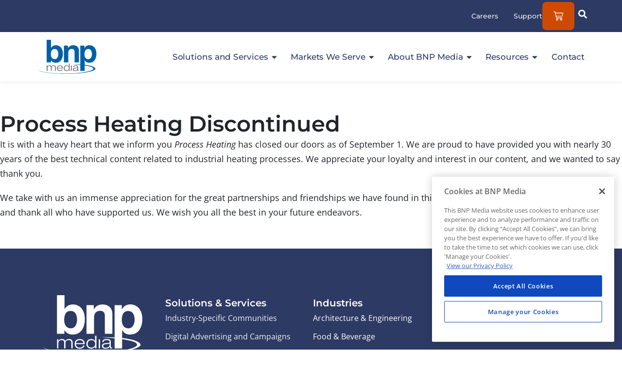

--- FILE ---
content_type: text/html; charset=UTF-8
request_url: https://www.bnpmedia.com/process-heating-discontinued/?id_raw=24377-equipment-overview-directories&topic_id_raw=26895-industries-served
body_size: 28107
content:
<!doctype html>

<html lang="en-US">

<head>
	<meta charset="UTF-8">
	<meta http-equiv="X-UA-Compatible" content="IE=edge" />
	<meta name="viewport" content="width=device-width, initial-scale=1.0, maximum-scale=5, user-scalable=1"/>
	<link rel="profile" href="http://gmpg.org/xfn/11">
	<link rel="pingback" href="https://www.bnpmedia.com/xmlrpc.php">
	<script data-cfasync="false" data-no-defer="1" data-no-minify="1" data-no-optimize="1">var ewww_webp_supported=!1;function check_webp_feature(A,e){var w;e=void 0!==e?e:function(){},ewww_webp_supported?e(ewww_webp_supported):((w=new Image).onload=function(){ewww_webp_supported=0<w.width&&0<w.height,e&&e(ewww_webp_supported)},w.onerror=function(){e&&e(!1)},w.src="data:image/webp;base64,"+{alpha:"UklGRkoAAABXRUJQVlA4WAoAAAAQAAAAAAAAAAAAQUxQSAwAAAARBxAR/Q9ERP8DAABWUDggGAAAABQBAJ0BKgEAAQAAAP4AAA3AAP7mtQAAAA=="}[A])}check_webp_feature("alpha");</script><script data-cfasync="false" data-no-defer="1" data-no-minify="1" data-no-optimize="1">var Arrive=function(c,w){"use strict";if(c.MutationObserver&&"undefined"!=typeof HTMLElement){var r,a=0,u=(r=HTMLElement.prototype.matches||HTMLElement.prototype.webkitMatchesSelector||HTMLElement.prototype.mozMatchesSelector||HTMLElement.prototype.msMatchesSelector,{matchesSelector:function(e,t){return e instanceof HTMLElement&&r.call(e,t)},addMethod:function(e,t,r){var a=e[t];e[t]=function(){return r.length==arguments.length?r.apply(this,arguments):"function"==typeof a?a.apply(this,arguments):void 0}},callCallbacks:function(e,t){t&&t.options.onceOnly&&1==t.firedElems.length&&(e=[e[0]]);for(var r,a=0;r=e[a];a++)r&&r.callback&&r.callback.call(r.elem,r.elem);t&&t.options.onceOnly&&1==t.firedElems.length&&t.me.unbindEventWithSelectorAndCallback.call(t.target,t.selector,t.callback)},checkChildNodesRecursively:function(e,t,r,a){for(var i,n=0;i=e[n];n++)r(i,t,a)&&a.push({callback:t.callback,elem:i}),0<i.childNodes.length&&u.checkChildNodesRecursively(i.childNodes,t,r,a)},mergeArrays:function(e,t){var r,a={};for(r in e)e.hasOwnProperty(r)&&(a[r]=e[r]);for(r in t)t.hasOwnProperty(r)&&(a[r]=t[r]);return a},toElementsArray:function(e){return e=void 0!==e&&("number"!=typeof e.length||e===c)?[e]:e}}),e=(l.prototype.addEvent=function(e,t,r,a){a={target:e,selector:t,options:r,callback:a,firedElems:[]};return this._beforeAdding&&this._beforeAdding(a),this._eventsBucket.push(a),a},l.prototype.removeEvent=function(e){for(var t,r=this._eventsBucket.length-1;t=this._eventsBucket[r];r--)e(t)&&(this._beforeRemoving&&this._beforeRemoving(t),(t=this._eventsBucket.splice(r,1))&&t.length&&(t[0].callback=null))},l.prototype.beforeAdding=function(e){this._beforeAdding=e},l.prototype.beforeRemoving=function(e){this._beforeRemoving=e},l),t=function(i,n){var o=new e,l=this,s={fireOnAttributesModification:!1};return o.beforeAdding(function(t){var e=t.target;e!==c.document&&e!==c||(e=document.getElementsByTagName("html")[0]);var r=new MutationObserver(function(e){n.call(this,e,t)}),a=i(t.options);r.observe(e,a),t.observer=r,t.me=l}),o.beforeRemoving(function(e){e.observer.disconnect()}),this.bindEvent=function(e,t,r){t=u.mergeArrays(s,t);for(var a=u.toElementsArray(this),i=0;i<a.length;i++)o.addEvent(a[i],e,t,r)},this.unbindEvent=function(){var r=u.toElementsArray(this);o.removeEvent(function(e){for(var t=0;t<r.length;t++)if(this===w||e.target===r[t])return!0;return!1})},this.unbindEventWithSelectorOrCallback=function(r){var a=u.toElementsArray(this),i=r,e="function"==typeof r?function(e){for(var t=0;t<a.length;t++)if((this===w||e.target===a[t])&&e.callback===i)return!0;return!1}:function(e){for(var t=0;t<a.length;t++)if((this===w||e.target===a[t])&&e.selector===r)return!0;return!1};o.removeEvent(e)},this.unbindEventWithSelectorAndCallback=function(r,a){var i=u.toElementsArray(this);o.removeEvent(function(e){for(var t=0;t<i.length;t++)if((this===w||e.target===i[t])&&e.selector===r&&e.callback===a)return!0;return!1})},this},i=new function(){var s={fireOnAttributesModification:!1,onceOnly:!1,existing:!1};function n(e,t,r){return!(!u.matchesSelector(e,t.selector)||(e._id===w&&(e._id=a++),-1!=t.firedElems.indexOf(e._id)))&&(t.firedElems.push(e._id),!0)}var c=(i=new t(function(e){var t={attributes:!1,childList:!0,subtree:!0};return e.fireOnAttributesModification&&(t.attributes=!0),t},function(e,i){e.forEach(function(e){var t=e.addedNodes,r=e.target,a=[];null!==t&&0<t.length?u.checkChildNodesRecursively(t,i,n,a):"attributes"===e.type&&n(r,i)&&a.push({callback:i.callback,elem:r}),u.callCallbacks(a,i)})})).bindEvent;return i.bindEvent=function(e,t,r){t=void 0===r?(r=t,s):u.mergeArrays(s,t);var a=u.toElementsArray(this);if(t.existing){for(var i=[],n=0;n<a.length;n++)for(var o=a[n].querySelectorAll(e),l=0;l<o.length;l++)i.push({callback:r,elem:o[l]});if(t.onceOnly&&i.length)return r.call(i[0].elem,i[0].elem);setTimeout(u.callCallbacks,1,i)}c.call(this,e,t,r)},i},o=new function(){var a={};function i(e,t){return u.matchesSelector(e,t.selector)}var n=(o=new t(function(){return{childList:!0,subtree:!0}},function(e,r){e.forEach(function(e){var t=e.removedNodes,e=[];null!==t&&0<t.length&&u.checkChildNodesRecursively(t,r,i,e),u.callCallbacks(e,r)})})).bindEvent;return o.bindEvent=function(e,t,r){t=void 0===r?(r=t,a):u.mergeArrays(a,t),n.call(this,e,t,r)},o};d(HTMLElement.prototype),d(NodeList.prototype),d(HTMLCollection.prototype),d(HTMLDocument.prototype),d(Window.prototype);var n={};return s(i,n,"unbindAllArrive"),s(o,n,"unbindAllLeave"),n}function l(){this._eventsBucket=[],this._beforeAdding=null,this._beforeRemoving=null}function s(e,t,r){u.addMethod(t,r,e.unbindEvent),u.addMethod(t,r,e.unbindEventWithSelectorOrCallback),u.addMethod(t,r,e.unbindEventWithSelectorAndCallback)}function d(e){e.arrive=i.bindEvent,s(i,e,"unbindArrive"),e.leave=o.bindEvent,s(o,e,"unbindLeave")}}(window,void 0),ewww_webp_supported=!1;function check_webp_feature(e,t){var r;ewww_webp_supported?t(ewww_webp_supported):((r=new Image).onload=function(){ewww_webp_supported=0<r.width&&0<r.height,t(ewww_webp_supported)},r.onerror=function(){t(!1)},r.src="data:image/webp;base64,"+{alpha:"UklGRkoAAABXRUJQVlA4WAoAAAAQAAAAAAAAAAAAQUxQSAwAAAARBxAR/Q9ERP8DAABWUDggGAAAABQBAJ0BKgEAAQAAAP4AAA3AAP7mtQAAAA==",animation:"UklGRlIAAABXRUJQVlA4WAoAAAASAAAAAAAAAAAAQU5JTQYAAAD/////AABBTk1GJgAAAAAAAAAAAAAAAAAAAGQAAABWUDhMDQAAAC8AAAAQBxAREYiI/gcA"}[e])}function ewwwLoadImages(e){if(e){for(var t=document.querySelectorAll(".batch-image img, .image-wrapper a, .ngg-pro-masonry-item a, .ngg-galleria-offscreen-seo-wrapper a"),r=0,a=t.length;r<a;r++)ewwwAttr(t[r],"data-src",t[r].getAttribute("data-webp")),ewwwAttr(t[r],"data-thumbnail",t[r].getAttribute("data-webp-thumbnail"));for(var i=document.querySelectorAll("div.woocommerce-product-gallery__image"),r=0,a=i.length;r<a;r++)ewwwAttr(i[r],"data-thumb",i[r].getAttribute("data-webp-thumb"))}for(var n=document.querySelectorAll("video"),r=0,a=n.length;r<a;r++)ewwwAttr(n[r],"poster",e?n[r].getAttribute("data-poster-webp"):n[r].getAttribute("data-poster-image"));for(var o,l=document.querySelectorAll("img.ewww_webp_lazy_load"),r=0,a=l.length;r<a;r++)e&&(ewwwAttr(l[r],"data-lazy-srcset",l[r].getAttribute("data-lazy-srcset-webp")),ewwwAttr(l[r],"data-srcset",l[r].getAttribute("data-srcset-webp")),ewwwAttr(l[r],"data-lazy-src",l[r].getAttribute("data-lazy-src-webp")),ewwwAttr(l[r],"data-src",l[r].getAttribute("data-src-webp")),ewwwAttr(l[r],"data-orig-file",l[r].getAttribute("data-webp-orig-file")),ewwwAttr(l[r],"data-medium-file",l[r].getAttribute("data-webp-medium-file")),ewwwAttr(l[r],"data-large-file",l[r].getAttribute("data-webp-large-file")),null!=(o=l[r].getAttribute("srcset"))&&!1!==o&&o.includes("R0lGOD")&&ewwwAttr(l[r],"src",l[r].getAttribute("data-lazy-src-webp"))),l[r].className=l[r].className.replace(/\bewww_webp_lazy_load\b/,"");for(var s=document.querySelectorAll(".ewww_webp"),r=0,a=s.length;r<a;r++)e?(ewwwAttr(s[r],"srcset",s[r].getAttribute("data-srcset-webp")),ewwwAttr(s[r],"src",s[r].getAttribute("data-src-webp")),ewwwAttr(s[r],"data-orig-file",s[r].getAttribute("data-webp-orig-file")),ewwwAttr(s[r],"data-medium-file",s[r].getAttribute("data-webp-medium-file")),ewwwAttr(s[r],"data-large-file",s[r].getAttribute("data-webp-large-file")),ewwwAttr(s[r],"data-large_image",s[r].getAttribute("data-webp-large_image")),ewwwAttr(s[r],"data-src",s[r].getAttribute("data-webp-src"))):(ewwwAttr(s[r],"srcset",s[r].getAttribute("data-srcset-img")),ewwwAttr(s[r],"src",s[r].getAttribute("data-src-img"))),s[r].className=s[r].className.replace(/\bewww_webp\b/,"ewww_webp_loaded");window.jQuery&&jQuery.fn.isotope&&jQuery.fn.imagesLoaded&&(jQuery(".fusion-posts-container-infinite").imagesLoaded(function(){jQuery(".fusion-posts-container-infinite").hasClass("isotope")&&jQuery(".fusion-posts-container-infinite").isotope()}),jQuery(".fusion-portfolio:not(.fusion-recent-works) .fusion-portfolio-wrapper").imagesLoaded(function(){jQuery(".fusion-portfolio:not(.fusion-recent-works) .fusion-portfolio-wrapper").isotope()}))}function ewwwWebPInit(e){ewwwLoadImages(e),ewwwNggLoadGalleries(e),document.arrive(".ewww_webp",function(){ewwwLoadImages(e)}),document.arrive(".ewww_webp_lazy_load",function(){ewwwLoadImages(e)}),document.arrive("videos",function(){ewwwLoadImages(e)}),"loading"==document.readyState?document.addEventListener("DOMContentLoaded",ewwwJSONParserInit):("undefined"!=typeof galleries&&ewwwNggParseGalleries(e),ewwwWooParseVariations(e))}function ewwwAttr(e,t,r){null!=r&&!1!==r&&e.setAttribute(t,r)}function ewwwJSONParserInit(){"undefined"!=typeof galleries&&check_webp_feature("alpha",ewwwNggParseGalleries),check_webp_feature("alpha",ewwwWooParseVariations)}function ewwwWooParseVariations(e){if(e)for(var t=document.querySelectorAll("form.variations_form"),r=0,a=t.length;r<a;r++){var i=t[r].getAttribute("data-product_variations"),n=!1;try{for(var o in i=JSON.parse(i))void 0!==i[o]&&void 0!==i[o].image&&(void 0!==i[o].image.src_webp&&(i[o].image.src=i[o].image.src_webp,n=!0),void 0!==i[o].image.srcset_webp&&(i[o].image.srcset=i[o].image.srcset_webp,n=!0),void 0!==i[o].image.full_src_webp&&(i[o].image.full_src=i[o].image.full_src_webp,n=!0),void 0!==i[o].image.gallery_thumbnail_src_webp&&(i[o].image.gallery_thumbnail_src=i[o].image.gallery_thumbnail_src_webp,n=!0),void 0!==i[o].image.thumb_src_webp&&(i[o].image.thumb_src=i[o].image.thumb_src_webp,n=!0));n&&ewwwAttr(t[r],"data-product_variations",JSON.stringify(i))}catch(e){}}}function ewwwNggParseGalleries(e){if(e)for(var t in galleries){var r=galleries[t];galleries[t].images_list=ewwwNggParseImageList(r.images_list)}}function ewwwNggLoadGalleries(e){e&&document.addEventListener("ngg.galleria.themeadded",function(e,t){window.ngg_galleria._create_backup=window.ngg_galleria.create,window.ngg_galleria.create=function(e,t){var r=$(e).data("id");return galleries["gallery_"+r].images_list=ewwwNggParseImageList(galleries["gallery_"+r].images_list),window.ngg_galleria._create_backup(e,t)}})}function ewwwNggParseImageList(e){for(var t in e){var r=e[t];if(void 0!==r["image-webp"]&&(e[t].image=r["image-webp"],delete e[t]["image-webp"]),void 0!==r["thumb-webp"]&&(e[t].thumb=r["thumb-webp"],delete e[t]["thumb-webp"]),void 0!==r.full_image_webp&&(e[t].full_image=r.full_image_webp,delete e[t].full_image_webp),void 0!==r.srcsets)for(var a in r.srcsets)nggSrcset=r.srcsets[a],void 0!==r.srcsets[a+"-webp"]&&(e[t].srcsets[a]=r.srcsets[a+"-webp"],delete e[t].srcsets[a+"-webp"]);if(void 0!==r.full_srcsets)for(var i in r.full_srcsets)nggFSrcset=r.full_srcsets[i],void 0!==r.full_srcsets[i+"-webp"]&&(e[t].full_srcsets[i]=r.full_srcsets[i+"-webp"],delete e[t].full_srcsets[i+"-webp"])}return e}check_webp_feature("alpha",ewwwWebPInit);</script><title>Process Heating Discontinued &#8211; BNP Media</title>
<meta name='robots' content='max-image-preview:large' />
		<script type="text/javascript">
			console.log = function() {};
			console.log('ok2');
		</script>
	<link rel="alternate" type="application/rss+xml" title="BNP Media &raquo; Feed" href="https://www.bnpmedia.com/feed/" />
<link rel="alternate" type="application/rss+xml" title="BNP Media &raquo; Comments Feed" href="https://www.bnpmedia.com/comments/feed/" />
<link rel="alternate" title="oEmbed (JSON)" type="application/json+oembed" href="https://www.bnpmedia.com/wp-json/oembed/1.0/embed?url=https%3A%2F%2Fwww.bnpmedia.com%2Fprocess-heating-discontinued%2F" />
<link rel="alternate" title="oEmbed (XML)" type="text/xml+oembed" href="https://www.bnpmedia.com/wp-json/oembed/1.0/embed?url=https%3A%2F%2Fwww.bnpmedia.com%2Fprocess-heating-discontinued%2F&#038;format=xml" />
<style id='wp-img-auto-sizes-contain-inline-css' type='text/css'>
img:is([sizes=auto i],[sizes^="auto," i]){contain-intrinsic-size:3000px 1500px}
/*# sourceURL=wp-img-auto-sizes-contain-inline-css */
</style>
<link rel='stylesheet' id='core-a11y-for-elementor-css' href='https://www.bnpmedia.com/wp-content/plugins/core-a11y-for-elementor//assets/css/core-a11y-for-elementor-public.css?ver=1.0.2' type='text/css' media='all' />
<link rel='stylesheet' id='wc-authorize-net-cim-credit-card-checkout-block-css' href='https://www.bnpmedia.com/wp-content/plugins/woocommerce-gateway-authorize-net-cim/assets/css/blocks/wc-authorize-net-cim-checkout-block.css?ver=3.10.14' type='text/css' media='all' />
<link rel='stylesheet' id='wc-authorize-net-cim-echeck-checkout-block-css' href='https://www.bnpmedia.com/wp-content/plugins/woocommerce-gateway-authorize-net-cim/assets/css/blocks/wc-authorize-net-cim-checkout-block.css?ver=3.10.14' type='text/css' media='all' />
<style id='classic-theme-styles-inline-css' type='text/css'>
/*! This file is auto-generated */
.wp-block-button__link{color:#fff;background-color:#32373c;border-radius:9999px;box-shadow:none;text-decoration:none;padding:calc(.667em + 2px) calc(1.333em + 2px);font-size:1.125em}.wp-block-file__button{background:#32373c;color:#fff;text-decoration:none}
/*# sourceURL=/wp-includes/css/classic-themes.min.css */
</style>
<style id='safe-svg-svg-icon-style-inline-css' type='text/css'>
.safe-svg-cover{text-align:center}.safe-svg-cover .safe-svg-inside{display:inline-block;max-width:100%}.safe-svg-cover svg{fill:currentColor;height:100%;max-height:100%;max-width:100%;width:100%}

/*# sourceURL=https://www.bnpmedia.com/wp-content/plugins/safe-svg/dist/safe-svg-block-frontend.css */
</style>
<style id='global-styles-inline-css' type='text/css'>
:root{--wp--preset--aspect-ratio--square: 1;--wp--preset--aspect-ratio--4-3: 4/3;--wp--preset--aspect-ratio--3-4: 3/4;--wp--preset--aspect-ratio--3-2: 3/2;--wp--preset--aspect-ratio--2-3: 2/3;--wp--preset--aspect-ratio--16-9: 16/9;--wp--preset--aspect-ratio--9-16: 9/16;--wp--preset--color--black: #000000;--wp--preset--color--cyan-bluish-gray: #abb8c3;--wp--preset--color--white: #ffffff;--wp--preset--color--pale-pink: #f78da7;--wp--preset--color--vivid-red: #cf2e2e;--wp--preset--color--luminous-vivid-orange: #ff6900;--wp--preset--color--luminous-vivid-amber: #fcb900;--wp--preset--color--light-green-cyan: #7bdcb5;--wp--preset--color--vivid-green-cyan: #00d084;--wp--preset--color--pale-cyan-blue: #8ed1fc;--wp--preset--color--vivid-cyan-blue: #0693e3;--wp--preset--color--vivid-purple: #9b51e0;--wp--preset--gradient--vivid-cyan-blue-to-vivid-purple: linear-gradient(135deg,rgb(6,147,227) 0%,rgb(155,81,224) 100%);--wp--preset--gradient--light-green-cyan-to-vivid-green-cyan: linear-gradient(135deg,rgb(122,220,180) 0%,rgb(0,208,130) 100%);--wp--preset--gradient--luminous-vivid-amber-to-luminous-vivid-orange: linear-gradient(135deg,rgb(252,185,0) 0%,rgb(255,105,0) 100%);--wp--preset--gradient--luminous-vivid-orange-to-vivid-red: linear-gradient(135deg,rgb(255,105,0) 0%,rgb(207,46,46) 100%);--wp--preset--gradient--very-light-gray-to-cyan-bluish-gray: linear-gradient(135deg,rgb(238,238,238) 0%,rgb(169,184,195) 100%);--wp--preset--gradient--cool-to-warm-spectrum: linear-gradient(135deg,rgb(74,234,220) 0%,rgb(151,120,209) 20%,rgb(207,42,186) 40%,rgb(238,44,130) 60%,rgb(251,105,98) 80%,rgb(254,248,76) 100%);--wp--preset--gradient--blush-light-purple: linear-gradient(135deg,rgb(255,206,236) 0%,rgb(152,150,240) 100%);--wp--preset--gradient--blush-bordeaux: linear-gradient(135deg,rgb(254,205,165) 0%,rgb(254,45,45) 50%,rgb(107,0,62) 100%);--wp--preset--gradient--luminous-dusk: linear-gradient(135deg,rgb(255,203,112) 0%,rgb(199,81,192) 50%,rgb(65,88,208) 100%);--wp--preset--gradient--pale-ocean: linear-gradient(135deg,rgb(255,245,203) 0%,rgb(182,227,212) 50%,rgb(51,167,181) 100%);--wp--preset--gradient--electric-grass: linear-gradient(135deg,rgb(202,248,128) 0%,rgb(113,206,126) 100%);--wp--preset--gradient--midnight: linear-gradient(135deg,rgb(2,3,129) 0%,rgb(40,116,252) 100%);--wp--preset--font-size--small: 13px;--wp--preset--font-size--medium: 20px;--wp--preset--font-size--large: 36px;--wp--preset--font-size--x-large: 42px;--wp--preset--spacing--20: 0.44rem;--wp--preset--spacing--30: 0.67rem;--wp--preset--spacing--40: 1rem;--wp--preset--spacing--50: 1.5rem;--wp--preset--spacing--60: 2.25rem;--wp--preset--spacing--70: 3.38rem;--wp--preset--spacing--80: 5.06rem;--wp--preset--shadow--natural: 6px 6px 9px rgba(0, 0, 0, 0.2);--wp--preset--shadow--deep: 12px 12px 50px rgba(0, 0, 0, 0.4);--wp--preset--shadow--sharp: 6px 6px 0px rgba(0, 0, 0, 0.2);--wp--preset--shadow--outlined: 6px 6px 0px -3px rgb(255, 255, 255), 6px 6px rgb(0, 0, 0);--wp--preset--shadow--crisp: 6px 6px 0px rgb(0, 0, 0);}:where(.is-layout-flex){gap: 0.5em;}:where(.is-layout-grid){gap: 0.5em;}body .is-layout-flex{display: flex;}.is-layout-flex{flex-wrap: wrap;align-items: center;}.is-layout-flex > :is(*, div){margin: 0;}body .is-layout-grid{display: grid;}.is-layout-grid > :is(*, div){margin: 0;}:where(.wp-block-columns.is-layout-flex){gap: 2em;}:where(.wp-block-columns.is-layout-grid){gap: 2em;}:where(.wp-block-post-template.is-layout-flex){gap: 1.25em;}:where(.wp-block-post-template.is-layout-grid){gap: 1.25em;}.has-black-color{color: var(--wp--preset--color--black) !important;}.has-cyan-bluish-gray-color{color: var(--wp--preset--color--cyan-bluish-gray) !important;}.has-white-color{color: var(--wp--preset--color--white) !important;}.has-pale-pink-color{color: var(--wp--preset--color--pale-pink) !important;}.has-vivid-red-color{color: var(--wp--preset--color--vivid-red) !important;}.has-luminous-vivid-orange-color{color: var(--wp--preset--color--luminous-vivid-orange) !important;}.has-luminous-vivid-amber-color{color: var(--wp--preset--color--luminous-vivid-amber) !important;}.has-light-green-cyan-color{color: var(--wp--preset--color--light-green-cyan) !important;}.has-vivid-green-cyan-color{color: var(--wp--preset--color--vivid-green-cyan) !important;}.has-pale-cyan-blue-color{color: var(--wp--preset--color--pale-cyan-blue) !important;}.has-vivid-cyan-blue-color{color: var(--wp--preset--color--vivid-cyan-blue) !important;}.has-vivid-purple-color{color: var(--wp--preset--color--vivid-purple) !important;}.has-black-background-color{background-color: var(--wp--preset--color--black) !important;}.has-cyan-bluish-gray-background-color{background-color: var(--wp--preset--color--cyan-bluish-gray) !important;}.has-white-background-color{background-color: var(--wp--preset--color--white) !important;}.has-pale-pink-background-color{background-color: var(--wp--preset--color--pale-pink) !important;}.has-vivid-red-background-color{background-color: var(--wp--preset--color--vivid-red) !important;}.has-luminous-vivid-orange-background-color{background-color: var(--wp--preset--color--luminous-vivid-orange) !important;}.has-luminous-vivid-amber-background-color{background-color: var(--wp--preset--color--luminous-vivid-amber) !important;}.has-light-green-cyan-background-color{background-color: var(--wp--preset--color--light-green-cyan) !important;}.has-vivid-green-cyan-background-color{background-color: var(--wp--preset--color--vivid-green-cyan) !important;}.has-pale-cyan-blue-background-color{background-color: var(--wp--preset--color--pale-cyan-blue) !important;}.has-vivid-cyan-blue-background-color{background-color: var(--wp--preset--color--vivid-cyan-blue) !important;}.has-vivid-purple-background-color{background-color: var(--wp--preset--color--vivid-purple) !important;}.has-black-border-color{border-color: var(--wp--preset--color--black) !important;}.has-cyan-bluish-gray-border-color{border-color: var(--wp--preset--color--cyan-bluish-gray) !important;}.has-white-border-color{border-color: var(--wp--preset--color--white) !important;}.has-pale-pink-border-color{border-color: var(--wp--preset--color--pale-pink) !important;}.has-vivid-red-border-color{border-color: var(--wp--preset--color--vivid-red) !important;}.has-luminous-vivid-orange-border-color{border-color: var(--wp--preset--color--luminous-vivid-orange) !important;}.has-luminous-vivid-amber-border-color{border-color: var(--wp--preset--color--luminous-vivid-amber) !important;}.has-light-green-cyan-border-color{border-color: var(--wp--preset--color--light-green-cyan) !important;}.has-vivid-green-cyan-border-color{border-color: var(--wp--preset--color--vivid-green-cyan) !important;}.has-pale-cyan-blue-border-color{border-color: var(--wp--preset--color--pale-cyan-blue) !important;}.has-vivid-cyan-blue-border-color{border-color: var(--wp--preset--color--vivid-cyan-blue) !important;}.has-vivid-purple-border-color{border-color: var(--wp--preset--color--vivid-purple) !important;}.has-vivid-cyan-blue-to-vivid-purple-gradient-background{background: var(--wp--preset--gradient--vivid-cyan-blue-to-vivid-purple) !important;}.has-light-green-cyan-to-vivid-green-cyan-gradient-background{background: var(--wp--preset--gradient--light-green-cyan-to-vivid-green-cyan) !important;}.has-luminous-vivid-amber-to-luminous-vivid-orange-gradient-background{background: var(--wp--preset--gradient--luminous-vivid-amber-to-luminous-vivid-orange) !important;}.has-luminous-vivid-orange-to-vivid-red-gradient-background{background: var(--wp--preset--gradient--luminous-vivid-orange-to-vivid-red) !important;}.has-very-light-gray-to-cyan-bluish-gray-gradient-background{background: var(--wp--preset--gradient--very-light-gray-to-cyan-bluish-gray) !important;}.has-cool-to-warm-spectrum-gradient-background{background: var(--wp--preset--gradient--cool-to-warm-spectrum) !important;}.has-blush-light-purple-gradient-background{background: var(--wp--preset--gradient--blush-light-purple) !important;}.has-blush-bordeaux-gradient-background{background: var(--wp--preset--gradient--blush-bordeaux) !important;}.has-luminous-dusk-gradient-background{background: var(--wp--preset--gradient--luminous-dusk) !important;}.has-pale-ocean-gradient-background{background: var(--wp--preset--gradient--pale-ocean) !important;}.has-electric-grass-gradient-background{background: var(--wp--preset--gradient--electric-grass) !important;}.has-midnight-gradient-background{background: var(--wp--preset--gradient--midnight) !important;}.has-small-font-size{font-size: var(--wp--preset--font-size--small) !important;}.has-medium-font-size{font-size: var(--wp--preset--font-size--medium) !important;}.has-large-font-size{font-size: var(--wp--preset--font-size--large) !important;}.has-x-large-font-size{font-size: var(--wp--preset--font-size--x-large) !important;}
:where(.wp-block-post-template.is-layout-flex){gap: 1.25em;}:where(.wp-block-post-template.is-layout-grid){gap: 1.25em;}
:where(.wp-block-term-template.is-layout-flex){gap: 1.25em;}:where(.wp-block-term-template.is-layout-grid){gap: 1.25em;}
:where(.wp-block-columns.is-layout-flex){gap: 2em;}:where(.wp-block-columns.is-layout-grid){gap: 2em;}
:root :where(.wp-block-pullquote){font-size: 1.5em;line-height: 1.6;}
/*# sourceURL=global-styles-inline-css */
</style>
<link rel='stylesheet' id='core-elements-css' href='https://www.bnpmedia.com/wp-content/plugins/core-elements/public/css/core-elements-public.min.css?ver=1.9.4' type='text/css' media='all' />
<link rel='stylesheet' id='core-resources-css' href='https://www.bnpmedia.com/wp-content/plugins/core-resources/public/css/core-resources-public.min.css?ver=3.4.3' type='text/css' media='all' />
<style id='woocommerce-inline-inline-css' type='text/css'>
.woocommerce form .form-row .required { visibility: visible; }
/*# sourceURL=woocommerce-inline-inline-css */
</style>
<link rel='stylesheet' id='cux-style-css' href='https://www.bnpmedia.com/wp-content/themes/coreux/style.css?ver=4.8.0' type='text/css' media='all' />
<style id='cux-style-inline-css' type='text/css'>
.cux-container{max-width:1920px;}.cux-menu > .menu-item > a{}.cux-navigation .cux-menu-effect-underlined > .menu-item:not(.cux-menu-button) > a:before{content:'';display:block;position:absolute;background:#ce4a00;bottom:0;transition:all s ease-in-out;}.cux-navigation .cux-menu-effect-underlined.cux-menu-animation-fade > .menu-item:not(.cux-menu-button) > a:before{width:100%;margin:0;opacity:0;left:0;}.cux-navigation .cux-menu-effect-underlined.cux-menu-animation-fade .menu-item:not(.cux-menu-button) > a:hover:before{opacity:1;}.cux-navigation .cux-menu-effect-underlined.cux-menu-animation-slide > .menu-item:not(.cux-menu-button) > a:before{width:0;}.cux-navigation .cux-menu-effect-underlined.cux-menu-align-left > .menu-item:not(.cux-menu-button) > a:before{left:0;}.cux-navigation .cux-menu-effect-underlined.cux-menu-align-center:not(.cux-menu-animation-grow) > .menu-item:not(.cux-menu-button) > a:before{left:50%;transform:translateX(-50%) !important;}.cux-navigation .cux-menu-effect-underlined.cux-menu-align-right > .menu-item:not(.cux-menu-button) > a:before{right:0;}.cux-navigation .cux-menu-effect-underlined.cux-menu-animation-slide > .menu-item:not(.cux-menu-button) > a:hover:before{width:100%;}.cux-navigation .cux-menu-effect-underlined.cux-menu-animation-grow > .menu-item:not(.cux-menu-button) > a:before{width:100%;margin:0;opacity:0;left:0;transform:scale(.85);}.cux-navigation .cux-menu-effect-underlined.cux-menu-animation-grow .menu-item:not(.cux-menu-button) > a:hover:before{opacity:1;transform:scale(1);}.cux-navigation .cux-menu-effect-underlined > .current-menu-item > a:before{width:100% !important;opacity:1 !important;transform:scale(1) !important;}#cux-pre-header .cux-menu-effect-underlined > .menu-item:not(.cux-menu-button) > a:before{content:'';display:block;position:absolute;background:#ff8644;bottom:0;transition:all s ease-in-out;}#cux-pre-header .cux-menu-effect-underlined.cux-menu-animation-fade > .menu-item:not(.cux-menu-button) > a:before{width:100%;margin:0;opacity:0;left:0;}#cux-pre-header .cux-menu-effect-underlined.cux-menu-animation-fade .menu-item:not(.cux-menu-button) > a:hover:before{opacity:1;}#cux-pre-header .cux-menu-effect-underlined.cux-menu-animation-slide > .menu-item:not(.cux-menu-button) > a:before{width:0;}#cux-pre-header .cux-menu-effect-underlined.cux-menu-align-left > .menu-item:not(.cux-menu-button) > a:before{left:0;}#cux-pre-header .cux-menu-effect-underlined.cux-menu-align-center:not(.cux-menu-animation-grow) > .menu-item:not(.cux-menu-button) > a:before{left:50%;transform:translateX(-50%) !important;}#cux-pre-header .cux-menu-effect-underlined.cux-menu-align-right > .menu-item:not(.cux-menu-button) > a:before{right:0;}#cux-pre-header .cux-menu-effect-underlined.cux-menu-animation-slide > .menu-item:not(.cux-menu-button) > a:hover:before{width:100%;}#cux-pre-header .cux-menu-effect-underlined.cux-menu-animation-grow > .menu-item:not(.cux-menu-button) > a:before{width:100%;margin:0;opacity:0;left:0;transform:scale(.85);}#cux-pre-header .cux-menu-effect-underlined.cux-menu-animation-grow .menu-item:not(.cux-menu-button) > a:hover:before{opacity:1;transform:scale(1);}#cux-pre-header .cux-menu-effect-underlined > .current-menu-item > a:before{width:100% !important;opacity:1 !important;transform:scale(1) !important;}.cux-sub-menu > .menu-item-has-children:not(.cux-mega-menu) .sub-menu a{white-space:nowrap;}.cux-mobile-menu-off-canvas .cux-close{padding-right:;padding-left:;}.cux-menu .cux-woo-menu-item .cux-woo-menu-item-count{background:#ce4a00;}.cux-menu .cux-woo-menu-item .cux-woo-menu-item-count:before{color:#ce4a00;}.cux-mobile-nav-wrapper .cux-woo-menu-item .cux-woo-menu-item-count{background:#ce4a00;}.cux-mobile-nav-wrapper .cux-woo-menu-item .cux-woo-menu-item-count:before{color:#ce4a00;}.cux-mobile-nav-wrapper .cux-woo-menu-item > a{color:#2d3a64;}.woocommerce ul.products li.product .onsale,.woocommerce span.onsale{background-color:#ce4a00;}@media screen and (min-width:769px){.woocommerce div.product div.images,.woocommerce #content div.product div.images,.woocommerce-page div.product div.images,.woocommerce-page #content div.product div.images{width:38%;}.woocommerce div.product div.summary,.woocommerce #content div.product div.summary,.woocommerce-page div.product div.summary,.woocommerce-page #content div.product div.summary{width:58%;}}.woocommerce div.product .woocommerce-tabs ul.tabs li a:hover{color:#ce4a00;}
/*# sourceURL=cux-style-inline-css */
</style>
<link rel='stylesheet' id='cux-responsive-css' href='https://www.bnpmedia.com/wp-content/themes/coreux/assets/css/responsive-min.css?ver=4.8.0' type='text/css' media='all' />
<link rel='stylesheet' id='cux-woocommerce-css' href='https://www.bnpmedia.com/wp-content/themes/coreux/assets/css/woocommerce.css?ver=4.8.0' type='text/css' media='all' />
<link rel='stylesheet' id='elementor-frontend-css' href='https://www.bnpmedia.com/wp-content/plugins/elementor/assets/css/frontend.min.css?ver=3.34.2' type='text/css' media='all' />
<link rel='stylesheet' id='widget-nav-menu-css' href='https://www.bnpmedia.com/wp-content/plugins/elementor-pro/assets/css/widget-nav-menu.min.css?ver=3.34.1' type='text/css' media='all' />
<link rel='stylesheet' id='widget-woocommerce-menu-cart-css' href='https://www.bnpmedia.com/wp-content/plugins/elementor-pro/assets/css/widget-woocommerce-menu-cart.min.css?ver=3.34.1' type='text/css' media='all' />
<link rel='stylesheet' id='widget-image-css' href='https://www.bnpmedia.com/wp-content/plugins/elementor/assets/css/widget-image.min.css?ver=3.34.2' type='text/css' media='all' />
<link rel='stylesheet' id='e-sticky-css' href='https://www.bnpmedia.com/wp-content/plugins/elementor-pro/assets/css/modules/sticky.min.css?ver=3.34.1' type='text/css' media='all' />
<link rel='stylesheet' id='widget-social-icons-css' href='https://www.bnpmedia.com/wp-content/plugins/elementor/assets/css/widget-social-icons.min.css?ver=3.34.2' type='text/css' media='all' />
<link rel='stylesheet' id='e-apple-webkit-css' href='https://www.bnpmedia.com/wp-content/plugins/elementor/assets/css/conditionals/apple-webkit.min.css?ver=3.34.2' type='text/css' media='all' />
<link rel='stylesheet' id='widget-heading-css' href='https://www.bnpmedia.com/wp-content/plugins/elementor/assets/css/widget-heading.min.css?ver=3.34.2' type='text/css' media='all' />
<link rel='stylesheet' id='widget-icon-list-css' href='https://www.bnpmedia.com/wp-content/plugins/elementor/assets/css/widget-icon-list.min.css?ver=3.34.2' type='text/css' media='all' />
<link rel='stylesheet' id='widget-divider-css' href='https://www.bnpmedia.com/wp-content/plugins/elementor/assets/css/widget-divider.min.css?ver=3.34.2' type='text/css' media='all' />
<link rel='stylesheet' id='widget-search-css' href='https://www.bnpmedia.com/wp-content/plugins/elementor-pro/assets/css/widget-search.min.css?ver=3.34.1' type='text/css' media='all' />
<link rel='stylesheet' id='e-popup-css' href='https://www.bnpmedia.com/wp-content/plugins/elementor-pro/assets/css/conditionals/popup.min.css?ver=3.34.1' type='text/css' media='all' />
<link rel='stylesheet' id='elementor-post-6-css' href='https://www.bnpmedia.com/wp-content/uploads/elementor/css/post-6.css?ver=1769013904' type='text/css' media='all' />
<link rel='stylesheet' id='elementor-post-1867-css' href='https://www.bnpmedia.com/wp-content/uploads/elementor/css/post-1867.css?ver=1769014075' type='text/css' media='all' />
<link rel='stylesheet' id='elementor-post-34-css' href='https://www.bnpmedia.com/wp-content/uploads/elementor/css/post-34.css?ver=1769013905' type='text/css' media='all' />
<link rel='stylesheet' id='elementor-post-76-css' href='https://www.bnpmedia.com/wp-content/uploads/elementor/css/post-76.css?ver=1769013905' type='text/css' media='all' />
<link rel='stylesheet' id='elementor-post-1621-css' href='https://www.bnpmedia.com/wp-content/uploads/elementor/css/post-1621.css?ver=1769013905' type='text/css' media='all' />
<link rel='stylesheet' id='sv-wc-payment-gateway-payment-form-v5_15_12-css' href='https://www.bnpmedia.com/wp-content/plugins/woocommerce-gateway-authorize-net-cim/vendor/skyverge/wc-plugin-framework/woocommerce/payment-gateway/assets/css/frontend/sv-wc-payment-gateway-payment-form.min.css?ver=5.15.12' type='text/css' media='all' />
<link rel='stylesheet' id='cux-style-child-css' href='https://www.bnpmedia.com/wp-content/themes/bnpmedia/style.css?ver=f497f07184dc71e784d29f91192373ad' type='text/css' media='all' />
<link rel='stylesheet' id='elementor-gf-local-montserrat-css' href='https://www.bnpmedia.com/wp-content/uploads/elementor/google-fonts/css/montserrat.css?ver=1753929690' type='text/css' media='all' />
<link rel='stylesheet' id='elementor-gf-local-opensans-css' href='https://www.bnpmedia.com/wp-content/uploads/elementor/google-fonts/css/opensans.css?ver=1753929702' type='text/css' media='all' />
<script type="text/javascript" src="https://www.bnpmedia.com/wp-includes/js/jquery/jquery-migrate.min.js?ver=3.4.1" id="jquery-migrate-js"></script>
<script type="text/javascript" src="https://www.bnpmedia.com/wp-includes/js/jquery/jquery.min.js?ver=3.7.1" id="jquery-core-js"></script>
<script type="text/javascript" src="https://www.bnpmedia.com/wp-content/plugins/stopbadbots/assets/js/stopbadbots.js?ver=f497f07184dc71e784d29f91192373ad" id="stopbadbots-main-js-js"></script>
<script type="text/javascript" src="https://www.bnpmedia.com/wp-content/plugins/woocommerce/assets/js/jquery-blockui/jquery.blockUI.min.js?ver=2.7.0-wc.10.4.3" id="wc-jquery-blockui-js" defer="defer" data-wp-strategy="defer"></script>
<script type="text/javascript" id="wc-add-to-cart-js-extra">
/* <![CDATA[ */
var wc_add_to_cart_params = {"ajax_url":"/wp-admin/admin-ajax.php","wc_ajax_url":"/?wc-ajax=%%endpoint%%","i18n_view_cart":"View cart","cart_url":"https://www.bnpmedia.com/cart/","is_cart":"","cart_redirect_after_add":"no"};
//# sourceURL=wc-add-to-cart-js-extra
/* ]]> */
</script>
<script type="text/javascript" src="https://www.bnpmedia.com/wp-content/plugins/woocommerce/assets/js/frontend/add-to-cart.min.js?ver=10.4.3" id="wc-add-to-cart-js" defer="defer" data-wp-strategy="defer"></script>
<script type="text/javascript" src="https://www.bnpmedia.com/wp-content/plugins/woocommerce/assets/js/js-cookie/js.cookie.min.js?ver=2.1.4-wc.10.4.3" id="wc-js-cookie-js" defer="defer" data-wp-strategy="defer"></script>
<script type="text/javascript" id="woocommerce-js-extra">
/* <![CDATA[ */
var woocommerce_params = {"ajax_url":"/wp-admin/admin-ajax.php","wc_ajax_url":"/?wc-ajax=%%endpoint%%","i18n_password_show":"Show password","i18n_password_hide":"Hide password"};
//# sourceURL=woocommerce-js-extra
/* ]]> */
</script>
<script type="text/javascript" src="https://www.bnpmedia.com/wp-content/plugins/woocommerce/assets/js/frontend/woocommerce.min.js?ver=10.4.3" id="woocommerce-js" defer="defer" data-wp-strategy="defer"></script>
<link rel="EditURI" type="application/rsd+xml" title="RSD" href="https://www.bnpmedia.com/xmlrpc.php?rsd" />

<link rel="canonical" href="https://www.bnpmedia.com/process-heating-discontinued/" />
<link rel='shortlink' href='https://www.bnpmedia.com/?p=1867' />
        <script type="text/javascript">
            if (typeof jQuery !== 'undefined' && typeof jQuery.migrateWarnings !== 'undefined') {
                jQuery.migrateTrace = true; // Habilitar stack traces
                jQuery.migrateMute = false; // Garantir avisos no console
            }
            let bill_timeout;

            function isBot() {
                const bots = ['crawler', 'spider', 'baidu', 'duckduckgo', 'bot', 'googlebot', 'bingbot', 'facebook', 'slurp', 'twitter', 'yahoo'];
                const userAgent = navigator.userAgent.toLowerCase();
                return bots.some(bot => userAgent.includes(bot));
            }
            const originalConsoleWarn = console.warn; // Armazenar o console.warn original
            const sentWarnings = [];
            const bill_errorQueue = [];
            const slugs = [
                "antibots", "antihacker", "bigdump-restore", "boatdealer", "cardealer",
                "database-backup", "disable-wp-sitemap", "easy-update-urls", "hide-site-title",
                "lazy-load-disable", "multidealer", "real-estate-right-now", "recaptcha-for-all",
                "reportattacks", "restore-classic-widgets", "s3cloud", "site-checkup",
                "stopbadbots", "toolsfors", "toolstruthsocial", "wp-memory", "wptools"
            ];

            function hasSlug(warningMessage) {
                return slugs.some(slug => warningMessage.includes(slug));
            }
            // Sobrescrita de console.warn para capturar avisos JQMigrate
            console.warn = function(message, ...args) {
                // Processar avisos JQMIGRATE
                if (typeof message === 'string' && message.includes('JQMIGRATE')) {
                    if (!sentWarnings.includes(message)) {
                        sentWarnings.push(message);
                        let file = 'unknown';
                        let line = '0';
                        try {
                            const stackTrace = new Error().stack.split('\n');
                            for (let i = 1; i < stackTrace.length && i < 10; i++) {
                                const match = stackTrace[i].match(/at\s+.*?\((.*):(\d+):(\d+)\)/) ||
                                    stackTrace[i].match(/at\s+(.*):(\d+):(\d+)/);
                                if (match && match[1].includes('.js') &&
                                    !match[1].includes('jquery-migrate.js') &&
                                    !match[1].includes('jquery.js')) {
                                    file = match[1];
                                    line = match[2];
                                    break;
                                }
                            }
                        } catch (e) {
                            // Ignorar erros
                        }
                        const warningMessage = message.replace('JQMIGRATE:', 'Error:').trim() + ' - URL: ' + file + ' - Line: ' + line;
                        if (!hasSlug(warningMessage)) {
                            bill_errorQueue.push(warningMessage);
                            handleErrorQueue();
                        }
                    }
                }
                // Repassar todas as mensagens para o console.warn original
                originalConsoleWarn.apply(console, [message, ...args]);
            };
            //originalConsoleWarn.apply(console, arguments);
            // Restaura o console.warn original após 6 segundos
            setTimeout(() => {
                console.warn = originalConsoleWarn;
            }, 6000);

            function handleErrorQueue() {
                // Filtrar mensagens de bots antes de processar
                if (isBot()) {
                    bill_errorQueue = []; // Limpar a fila se for bot
                    return;
                }
                if (bill_errorQueue.length >= 5) {
                    sendErrorsToServer();
                } else {
                    clearTimeout(bill_timeout);
                    bill_timeout = setTimeout(sendErrorsToServer, 7000);
                }
            }

            function sendErrorsToServer() {
                if (bill_errorQueue.length > 0) {
                    const message = bill_errorQueue.join(' | ');
                    //console.log('[Bill Catch] Enviando ao Servidor:', message); // Log temporário para depuração
                    const xhr = new XMLHttpRequest();
                    const nonce = '8bf2bb4140';
                    const ajax_url = 'https://www.bnpmedia.com/wp-admin/admin-ajax.php?action=bill_minozzi_js_error_catched&_wpnonce=8bf2bb4140';
                    xhr.open('POST', encodeURI(ajax_url));
                    xhr.setRequestHeader('Content-Type', 'application/x-www-form-urlencoded');
                    xhr.send('action=bill_minozzi_js_error_catched&_wpnonce=' + nonce + '&bill_js_error_catched=' + encodeURIComponent(message));
                    // bill_errorQueue = [];
                    bill_errorQueue.length = 0; // Limpa o array sem reatribuir
                }
            }
        </script>
<script type="text/javascript">
(function(url){
	if(/(?:Chrome\/26\.0\.1410\.63 Safari\/537\.31|WordfenceTestMonBot)/.test(navigator.userAgent)){ return; }
	var addEvent = function(evt, handler) {
		if (window.addEventListener) {
			document.addEventListener(evt, handler, false);
		} else if (window.attachEvent) {
			document.attachEvent('on' + evt, handler);
		}
	};
	var removeEvent = function(evt, handler) {
		if (window.removeEventListener) {
			document.removeEventListener(evt, handler, false);
		} else if (window.detachEvent) {
			document.detachEvent('on' + evt, handler);
		}
	};
	var evts = 'contextmenu dblclick drag dragend dragenter dragleave dragover dragstart drop keydown keypress keyup mousedown mousemove mouseout mouseover mouseup mousewheel scroll'.split(' ');
	var logHuman = function() {
		if (window.wfLogHumanRan) { return; }
		window.wfLogHumanRan = true;
		var wfscr = document.createElement('script');
		wfscr.type = 'text/javascript';
		wfscr.async = true;
		wfscr.src = url + '&r=' + Math.random();
		(document.getElementsByTagName('head')[0]||document.getElementsByTagName('body')[0]).appendChild(wfscr);
		for (var i = 0; i < evts.length; i++) {
			removeEvent(evts[i], logHuman);
		}
	};
	for (var i = 0; i < evts.length; i++) {
		addEvent(evts[i], logHuman);
	}
})('//www.bnpmedia.com/?wordfence_lh=1&hid=B4B10FC656229E41A2BE07DC5CCAB97B');
</script><script type="text/javascript">
	   var ajaxurl = "https://www.bnpmedia.com/wp-admin/admin-ajax.php";
	 </script>	<noscript><style>.woocommerce-product-gallery{ opacity: 1 !important; }</style></noscript>
	<meta name="generator" content="Elementor 3.34.2; features: e_font_icon_svg, additional_custom_breakpoints; settings: css_print_method-external, google_font-enabled, font_display-swap">
<!-- Google Tag Manager -->

<script>(function(w,d,s,l,i){w[l]=w[l]||[];w[l].push({'gtm.start':
new Date().getTime(),event:'gtm.js'});var f=d.getElementsByTagName(s)[0],
j=d.createElement(s),dl=l!='dataLayer'?'&l='+l:'';j.async=true;j.src=
'https://www.googletagmanager.com/gtm.js?id='+i+dl;f.parentNode.insertBefore(j,f);
})(window,document,'script','dataLayer','GTM-WDF7CHV');</script>

<!-- End Google Tag Manager -->
<meta name="google-site-verification" content="ZZ9JP-70igPDdsr6Vgd_GVad1LcubcV4iH0IrPPPYAo" />
			<style>
				.e-con.e-parent:nth-of-type(n+4):not(.e-lazyloaded):not(.e-no-lazyload),
				.e-con.e-parent:nth-of-type(n+4):not(.e-lazyloaded):not(.e-no-lazyload) * {
					background-image: none !important;
				}
				@media screen and (max-height: 1024px) {
					.e-con.e-parent:nth-of-type(n+3):not(.e-lazyloaded):not(.e-no-lazyload),
					.e-con.e-parent:nth-of-type(n+3):not(.e-lazyloaded):not(.e-no-lazyload) * {
						background-image: none !important;
					}
				}
				@media screen and (max-height: 640px) {
					.e-con.e-parent:nth-of-type(n+2):not(.e-lazyloaded):not(.e-no-lazyload),
					.e-con.e-parent:nth-of-type(n+2):not(.e-lazyloaded):not(.e-no-lazyload) * {
						background-image: none !important;
					}
				}
			</style>
			<noscript><style>.lazyload[data-src]{display:none !important;}</style></noscript><style>.lazyload{background-image:none !important;}.lazyload:before{background-image:none !important;}</style><link rel="icon" href="https://www.bnpmedia.com/wp-content/uploads/2025/01/bnp-site-icon-100x100.png" sizes="32x32" />
<link rel="icon" href="https://www.bnpmedia.com/wp-content/uploads/2025/01/bnp-site-icon-300x300.png" sizes="192x192" />
<link rel="apple-touch-icon" href="https://www.bnpmedia.com/wp-content/uploads/2025/01/bnp-site-icon-300x300.png" />
<meta name="msapplication-TileImage" content="https://www.bnpmedia.com/wp-content/uploads/2025/01/bnp-site-icon-300x300.png" />
		<style type="text/css" id="wp-custom-css">
			/* Enforce all pointers */
*a {cursor="pointer"}

/* P Bottom spacing */
p:last-child  {
	margin-bottom: 0px;
}

/* body text link style */
/* icon list hover style */
p a,
.elementor-icon-list-item a:hover .elementor-icon-list-text,
.elementor-heading-title a:hover
{text-decoration: underline;}

/* Full Image fix */
.ce-full-img-yes.elementor-widget-image {
	min-height: 450px;}
@media screen and (max-width: 767px) {
  .ce-full-img-yes.elementor-widget-image {
	min-height: 250px!important;}
}

/* Auto-stretch CTA Widget */
#grid .elementor-cta {
	height: 100%;}

/* .cux-mobile-menu-off-canvas .cux-mobile-menu-container {
    max-width: 500px;
} */

/* CUX pre-header nav styles */
.cux-menu-right .cux-menu a {
    padding: 0 0 2px 0;}
 #cux-pre-header .cux-menu a {
    padding: 4px 0 8px 0;}
.cux-menu > .menu-item > a {
    margin-left: 24px;
    margin-right: 24px;}

/* Add pre-header links to mobile nav */
@media screen and (min-width:1025px){
li.mobile-only a {display:none;}
}
/**/

.elementor-sub-item:focus-visible{color:#ce4a00!important;}

/* Navigation Link to Button */
.nav-btn {
	background-color: var(--e-global-color-primary);
	margin-left: 1.5rem!important;
	padding: 0 1.25rem 0 0!important;
	border-radius: 4px;
}
.nav-btn:hover {
	background-color: var(--e-global-color-125eee7);
}
.nav-btn a{color: white!important}
.nav-btn .elementor-item:after {display:none!important;}

/* News Posts Card Height */
@media screen and (min-width:768px){
.news-post {height:100%;}
}

/* wooCommerce styles */
a#elementor-menu-cart__toggle_button, a#elementor-menu-cart__toggle_button:hover, a#elementor-menu-cart__toggle_button:focus-visible{
	border:none;background:none;}

a#elementor-menu-cart__toggle_button:focus-visible{
outline-style: dotted;
outline-width: 3px;
outline-offset: 4px;
outline-color: #FF8644;}

.elementor-menu-cart__main {
	width:100%;
	max-width:500px
}
.elementor-menu-cart__products{padding-top:24px;}

.elementor-menu-cart__product .variation dd {
    margin-inline-start: 32px;
}
h2.woocommerce-order-details__title{font-size:2rem;}

@media screen and (max-width:767px){
.woocommerce ul.products li.product a img {
    max-height: 200px;
    object-fit: contain;}
}

.woocommerce-info, .woocommerce-message {
border-top: 3px solid #1260A7}
.woocommerce-message:before {color: #1260A7;}

.woocommerce-error {border: #D83F28;}
.woocommerce-error:before {color: #D83F28;}

.woocommerce-error, .woocommerce-info, .woocommerce-message {
margin: 0 0 40px;
position: relative;
background-color: #EFF1F3;}

.woocommerce a.button, .woocommerce button.button {
padding: 0.5rem 1rem;
background: #CE4A00;
border: solid 3px #CE4A00;
border-radius:8px;
display: inline-block;
color: #ffffff;
font-weight: 500;
font-size:1rem;
font-family:"Montserrat", sans-serif;
font-weight:500;}

a.wc-block-cart__submit-button{ 
padding: 0.5rem 1rem;
background: #CE4A00;
border: solid 2px #CE4A00;
border-radius:8px;
display: inline-block;
color: #ffffff;
font-weight: 500;
font-size:1rem;
font-family:"Montserrat", sans-serif;
font-weight:500;}

.woocommerce a.button:hover, .woocommerce button.button:hover, .wc-block-components-button:hover {padding: 0.5rem 1rem;
background: #ffffff;
border: solid 3px #CE4A00!important;
color: #CE4A00!important;}

.elementor-menu-cart__footer-buttons a:hover{
background: rgba(255, 255,255,0);
border: solid 3px #CE4A00;
color: #CE4A00!important;}

a.wc-block-cart__submit-button:hover{
background: rgba(255, 255,255,0)!important;
border: solid 3px #CE4A00!important;
color: #CE4A00!important;}

button.wc-block-components-button.wp-element-button.wc-block-components-checkout-place-order-button.wc-block-components-checkout-place-order-button--full-width.contained:hover{   border: solid 3px #CE4A00;
color: #CE4A00;}

.wc-block-components-order-summary .wc-block-components-order-summary-item__quantity {
background: #1260A7!important;
color: #ffffff!important;
}
/* end woocoomerce */

/* Media directory search form*/
#search-form button{
	margin:2rem 0;border: solid 3px #CE4A00;padding:0.5rem 1rem;}
#search-form button:hover{color:#CE4A00; background:#ffffff;}
#search-form input {margin-bottom:1.5rem;}
#results-container{margin:2rem 0 4rem 0;}
/**/

/* Custom BNPMedia CSS classes*/

/* alt button classes*/
.blue-button a.elementor-button{
    background-color:#1260A7;
    border-color: #1260A7;
	color:#ffffff;
}
.blue-button a.elementor-button:hover {
    background-color:#ffffff;
    border-color: #1260A7;
	color: #1260A7;
}
.blue-button a.elementor-button:focus-visible {
    background-color:#1260A7;
    border-style: solid;
    border-color: #1260A7;
}
/* button classes */

.dark-bg-link a {
    text-decoration: underline;
    font-weight: 500;
    color: #62BBE8;}
.dark-bg-link a:hover {
    color: #FF8644;}

.move-up{transition:all .3s ease-out;}

.move-up:hover {
    transform:translateY( -0.5rem);}

.ally-hover:hover h3, 
.ally-hover:hover .elementor-cta__button{
text-decoration:underline;}

.ally-hover:focus-visible {outline-style: dotted;
outline-width: 3px;
outline-offset: 4px;
outline-color: #FF8644;
border-radius:8px;}

.onpage-nav li.elementor-icon-list-item:hover .elementor-icon-list-text{text-decoration:underline;}

.full-height{height:100%!important;}

.icon-bullet-list .elementor-icon{margin-top: 8px;}

.corner-shadow{
  filter: drop-shadow(1px 3px 5px rgba(0, 0, 0, 0.05));}

.corner-mask{clip-path: polygon(10% 0, 100% 0, 100% 80%, 90% 100%, 0 100%, 0 20%);
}

@media screen and (min-width:600px) and (max-width:1024px){
.corner-mask{clip-path: polygon(15% 0, 100% 0, 100% 85%, 85% 100%, 0 100%, 0 15%);
}
}
@media screen and (max-width:767px){
.corner-mask{clip-path:none;}
}
.corner-shadow{
  filter: none;}		</style>
		<style id="kirki-inline-styles">.cux-menu a, .cux-mobile-menu a{font-family:Montserrat;font-weight:500;letter-spacing:0px;text-transform:none;text-decoration:default;}.cux-logo img{height:70px;}.cux-mobile-logo img{height:48px;}.cux-navigation .cux-1-4{width:25%;}.cux-navigation .cux-3-4{width:calc(100% - 25%);}.cux-navigation .cux-2-3{width:66%;}.cux-navigation .cux-1-3{width:calc(100% - 66%);}.cux-logo a, .cux-mobile-logo{font-family:Helvetica, Arial, sans-serif;font-weight:700;font-size:22px;}.cux-nav-wrapper{max-width:1920px;}.cux-menu-stacked-wrapper .cux-container{max-width:1920px;}.cux-menu > .menu-item > a{padding-left:5px;padding-right:5px;}.cux-menu-centered .logo-container{padding:0 5px;}.cux-navigation{background-color:#f5f5f7;}.cux-menu a, .cux-mobile-menu a, .cux-close{color:#2d3a64;}.cux-menu a:hover, .cux-mobile-menu a:hover{color:#ce4a00;}.cux-menu > .current-menu-item > a, .cux-mobile-menu > .current-menu-item > a{color:#1260a7!important;}.cux-sub-menu>.menu-item-has-children>a:after{font-size:14px;}.cux-navigation .cux-menu-effect-underlined > .menu-item > a:before{height:2px;}#cux-pre-header .cux-menu-effect-underlined > .menu-item > a:before{height:2px;}.cux-sub-menu > .menu-item-has-children:not(.cux-mega-menu) .sub-menu{background-color:#ffffff;}.cux-sub-menu > .menu-item-has-children:not(.cux-mega-menu) .sub-menu li:hover{background-color:#f6f7f8;}.cux-menu .sub-menu a{font-size:1rem;}.cux-sub-menu > .cux-mega-menu > .sub-menu{background-color:#ffffff;}.cux-sub-menu > .menu-item-has-children.cux-mega-menu .sub-menu li ul li:hover{background-color:#ffffff;}.cux-mega-menu>.sub-menu>.menu-item>.sub-menu>.menu-item:not(last-child){padding-bottom:0;}.cux-mega-menu>.sub-menu>.menu-item a[href="#"]{margin-bottom:0px;}.cux-mega-menu>.sub-menu>.menu-item .cux-menu-cta__img{width:0%;margin-bottom:0px;}.cux-mega-menu>.sub-menu>.menu-item .cux-menu-cta__heading{margin-bottom:0;}.cux-mega-menu>.sub-menu>.menu-item .cux-menu-cta__description{margin-bottom:0px;}.cux-mobile-menu-off-canvas .cux-mobile-menu-container{width:100%;right:-100%;}.cux-mobile-menu-overlay{background:rgba(0, 0, 0, 0.66);}.cux-mobile-menu-toggle svg{stroke-width:4px;width:18px;}.cux-mobile-menu-toggle{font-size:18px;padding:8px;color:#ffffff;background-color:#2d3a64;-webkit-border-radius:4px;-moz-border-radius:4px;border-radius:4px;}.cux-mobile-menu-toggle:hover{color:#ffffff;background-color:#ce4a00;}.cux-mobile-menu a, .cux-menu li.more .cux-more-sub-menu{font-size:16px;}.cux-mobile-menu > .menu-item a, .cux-menu li.more .cux-more-sub-menu .menu-item a, .cux-mobile-menu-off-canvas .cux-mobile-menu-container{background-color:#ffffff;text-align:left;}.cux-mobile-menu > .menu-item a:hover, .cux-menu li.more .cux-more-sub-menu .menu-item a:hover{background-color:#f6f7f8;}.cux-mobile-menu .cux-submenu-toggle{font-size:14px;}.cux-mobile-menu > .menu-item-has-children > .sub-menu a{font-family:Montserrat;font-size:14px;font-weight:500;line-height:1.3rem;background-color:#f6f7f8;}.cux-mobile-menu > .menu-item-has-children > .sub-menu a:hover{background-color:#eff1f3;}#cux-pre-header{background-color:#2d3a64;color:#ffffff;}#cux-pre-header .cux-menu a{font-family:Montserrat;font-size:0.875rem;line-height:0.75;color:#ffffff;}#cux-pre-header .cux-menu a:hover{color:#ff8644;}#cux-pre-header .cux-menu > .current-menu-item > a{color:#49b0e4!important;}.cux-page-footer{background-color:#f5f5f7;color:#6D7680;}.cux-inner-footer{font-size:14px;}@media (min-width: 1024px){.cux-menu a, .cux-mobile-menu a{font-size:1.0625rem;}.cux-nav-wrapper, .cux-mobile-nav-wrapper{padding-top:16px;padding-right:64px;padding-bottom:16px;padding-left:64px;}.cux-sub-menu > .menu-item-has-children:not(.cux-mega-menu) .sub-menu{padding-top:32px;padding-right:32px;padding-bottom:32px;padding-left:32px;}.cux-sub-menu > .menu-item-has-children:not(.cux-mega-menu) .sub-menu > li a{padding-top:16px;padding-right:16px;padding-bottom:16px;padding-left:16px;}.cux-mobile-menu a, .cux-mobile-menu .menu-item-has-children .cux-submenu-toggle{padding-top:20px;padding-right:20px;padding-bottom:20px;padding-left:20px;}.cux-inner-pre-header{min-height:36px;padding-top:4px;padding-right:64px;padding-bottom:4px;padding-left:64px;}}@media (max-width: 767px){.cux-sub-menu > .menu-item-has-children:not(.cux-mega-menu) .sub-menu{padding-top:20px;padding-right:20px;padding-bottom:20px;padding-left:20px;}.cux-mobile-menu a, .cux-mobile-menu .menu-item-has-children .cux-submenu-toggle{padding-top:16px;padding-right:24px;padding-bottom:16px;padding-left:24px;}.cux-mobile-menu > .menu-item-has-children > .sub-menu a, .cux-mobile-menu > .menu-item-has-children > .sub-menu .cux-submenu-toggle{padding-top:16px;padding-right:16px;padding-bottom:16px;padding-left:24px;}}@media (min-width: 768px) and (max-width: 1023px){.cux-sub-menu > .menu-item-has-children:not(.cux-mega-menu) .sub-menu{padding-top:20px;padding-right:20px;padding-bottom:20px;padding-left:20px;}.cux-mobile-menu a, .cux-mobile-menu .menu-item-has-children .cux-submenu-toggle{padding-top:24px;padding-right:32px;padding-bottom:24px;padding-left:23px;}.cux-mobile-menu > .menu-item-has-children > .sub-menu a, .cux-mobile-menu > .menu-item-has-children > .sub-menu .cux-submenu-toggle{padding-top:20px;padding-right:28px;padding-bottom:20px;padding-left:28px;}.cux-inner-pre-header{min-height:39px;}}/* cyrillic-ext */
@font-face {
  font-family: 'Montserrat';
  font-style: normal;
  font-weight: 400;
  font-display: swap;
  src: url(https://www.bnpmedia.com/wp-content/fonts/montserrat/JTUSjIg1_i6t8kCHKm459WRhyzbi.woff2) format('woff2');
  unicode-range: U+0460-052F, U+1C80-1C8A, U+20B4, U+2DE0-2DFF, U+A640-A69F, U+FE2E-FE2F;
}
/* cyrillic */
@font-face {
  font-family: 'Montserrat';
  font-style: normal;
  font-weight: 400;
  font-display: swap;
  src: url(https://www.bnpmedia.com/wp-content/fonts/montserrat/JTUSjIg1_i6t8kCHKm459W1hyzbi.woff2) format('woff2');
  unicode-range: U+0301, U+0400-045F, U+0490-0491, U+04B0-04B1, U+2116;
}
/* vietnamese */
@font-face {
  font-family: 'Montserrat';
  font-style: normal;
  font-weight: 400;
  font-display: swap;
  src: url(https://www.bnpmedia.com/wp-content/fonts/montserrat/JTUSjIg1_i6t8kCHKm459WZhyzbi.woff2) format('woff2');
  unicode-range: U+0102-0103, U+0110-0111, U+0128-0129, U+0168-0169, U+01A0-01A1, U+01AF-01B0, U+0300-0301, U+0303-0304, U+0308-0309, U+0323, U+0329, U+1EA0-1EF9, U+20AB;
}
/* latin-ext */
@font-face {
  font-family: 'Montserrat';
  font-style: normal;
  font-weight: 400;
  font-display: swap;
  src: url(https://www.bnpmedia.com/wp-content/fonts/montserrat/JTUSjIg1_i6t8kCHKm459Wdhyzbi.woff2) format('woff2');
  unicode-range: U+0100-02BA, U+02BD-02C5, U+02C7-02CC, U+02CE-02D7, U+02DD-02FF, U+0304, U+0308, U+0329, U+1D00-1DBF, U+1E00-1E9F, U+1EF2-1EFF, U+2020, U+20A0-20AB, U+20AD-20C0, U+2113, U+2C60-2C7F, U+A720-A7FF;
}
/* latin */
@font-face {
  font-family: 'Montserrat';
  font-style: normal;
  font-weight: 400;
  font-display: swap;
  src: url(https://www.bnpmedia.com/wp-content/fonts/montserrat/JTUSjIg1_i6t8kCHKm459Wlhyw.woff2) format('woff2');
  unicode-range: U+0000-00FF, U+0131, U+0152-0153, U+02BB-02BC, U+02C6, U+02DA, U+02DC, U+0304, U+0308, U+0329, U+2000-206F, U+20AC, U+2122, U+2191, U+2193, U+2212, U+2215, U+FEFF, U+FFFD;
}
/* cyrillic-ext */
@font-face {
  font-family: 'Montserrat';
  font-style: normal;
  font-weight: 500;
  font-display: swap;
  src: url(https://www.bnpmedia.com/wp-content/fonts/montserrat/JTUSjIg1_i6t8kCHKm459WRhyzbi.woff2) format('woff2');
  unicode-range: U+0460-052F, U+1C80-1C8A, U+20B4, U+2DE0-2DFF, U+A640-A69F, U+FE2E-FE2F;
}
/* cyrillic */
@font-face {
  font-family: 'Montserrat';
  font-style: normal;
  font-weight: 500;
  font-display: swap;
  src: url(https://www.bnpmedia.com/wp-content/fonts/montserrat/JTUSjIg1_i6t8kCHKm459W1hyzbi.woff2) format('woff2');
  unicode-range: U+0301, U+0400-045F, U+0490-0491, U+04B0-04B1, U+2116;
}
/* vietnamese */
@font-face {
  font-family: 'Montserrat';
  font-style: normal;
  font-weight: 500;
  font-display: swap;
  src: url(https://www.bnpmedia.com/wp-content/fonts/montserrat/JTUSjIg1_i6t8kCHKm459WZhyzbi.woff2) format('woff2');
  unicode-range: U+0102-0103, U+0110-0111, U+0128-0129, U+0168-0169, U+01A0-01A1, U+01AF-01B0, U+0300-0301, U+0303-0304, U+0308-0309, U+0323, U+0329, U+1EA0-1EF9, U+20AB;
}
/* latin-ext */
@font-face {
  font-family: 'Montserrat';
  font-style: normal;
  font-weight: 500;
  font-display: swap;
  src: url(https://www.bnpmedia.com/wp-content/fonts/montserrat/JTUSjIg1_i6t8kCHKm459Wdhyzbi.woff2) format('woff2');
  unicode-range: U+0100-02BA, U+02BD-02C5, U+02C7-02CC, U+02CE-02D7, U+02DD-02FF, U+0304, U+0308, U+0329, U+1D00-1DBF, U+1E00-1E9F, U+1EF2-1EFF, U+2020, U+20A0-20AB, U+20AD-20C0, U+2113, U+2C60-2C7F, U+A720-A7FF;
}
/* latin */
@font-face {
  font-family: 'Montserrat';
  font-style: normal;
  font-weight: 500;
  font-display: swap;
  src: url(https://www.bnpmedia.com/wp-content/fonts/montserrat/JTUSjIg1_i6t8kCHKm459Wlhyw.woff2) format('woff2');
  unicode-range: U+0000-00FF, U+0131, U+0152-0153, U+02BB-02BC, U+02C6, U+02DA, U+02DC, U+0304, U+0308, U+0329, U+2000-206F, U+20AC, U+2122, U+2191, U+2193, U+2212, U+2215, U+FEFF, U+FFFD;
}/* cyrillic-ext */
@font-face {
  font-family: 'Montserrat';
  font-style: normal;
  font-weight: 400;
  font-display: swap;
  src: url(https://www.bnpmedia.com/wp-content/fonts/montserrat/JTUSjIg1_i6t8kCHKm459WRhyzbi.woff2) format('woff2');
  unicode-range: U+0460-052F, U+1C80-1C8A, U+20B4, U+2DE0-2DFF, U+A640-A69F, U+FE2E-FE2F;
}
/* cyrillic */
@font-face {
  font-family: 'Montserrat';
  font-style: normal;
  font-weight: 400;
  font-display: swap;
  src: url(https://www.bnpmedia.com/wp-content/fonts/montserrat/JTUSjIg1_i6t8kCHKm459W1hyzbi.woff2) format('woff2');
  unicode-range: U+0301, U+0400-045F, U+0490-0491, U+04B0-04B1, U+2116;
}
/* vietnamese */
@font-face {
  font-family: 'Montserrat';
  font-style: normal;
  font-weight: 400;
  font-display: swap;
  src: url(https://www.bnpmedia.com/wp-content/fonts/montserrat/JTUSjIg1_i6t8kCHKm459WZhyzbi.woff2) format('woff2');
  unicode-range: U+0102-0103, U+0110-0111, U+0128-0129, U+0168-0169, U+01A0-01A1, U+01AF-01B0, U+0300-0301, U+0303-0304, U+0308-0309, U+0323, U+0329, U+1EA0-1EF9, U+20AB;
}
/* latin-ext */
@font-face {
  font-family: 'Montserrat';
  font-style: normal;
  font-weight: 400;
  font-display: swap;
  src: url(https://www.bnpmedia.com/wp-content/fonts/montserrat/JTUSjIg1_i6t8kCHKm459Wdhyzbi.woff2) format('woff2');
  unicode-range: U+0100-02BA, U+02BD-02C5, U+02C7-02CC, U+02CE-02D7, U+02DD-02FF, U+0304, U+0308, U+0329, U+1D00-1DBF, U+1E00-1E9F, U+1EF2-1EFF, U+2020, U+20A0-20AB, U+20AD-20C0, U+2113, U+2C60-2C7F, U+A720-A7FF;
}
/* latin */
@font-face {
  font-family: 'Montserrat';
  font-style: normal;
  font-weight: 400;
  font-display: swap;
  src: url(https://www.bnpmedia.com/wp-content/fonts/montserrat/JTUSjIg1_i6t8kCHKm459Wlhyw.woff2) format('woff2');
  unicode-range: U+0000-00FF, U+0131, U+0152-0153, U+02BB-02BC, U+02C6, U+02DA, U+02DC, U+0304, U+0308, U+0329, U+2000-206F, U+20AC, U+2122, U+2191, U+2193, U+2212, U+2215, U+FEFF, U+FFFD;
}
/* cyrillic-ext */
@font-face {
  font-family: 'Montserrat';
  font-style: normal;
  font-weight: 500;
  font-display: swap;
  src: url(https://www.bnpmedia.com/wp-content/fonts/montserrat/JTUSjIg1_i6t8kCHKm459WRhyzbi.woff2) format('woff2');
  unicode-range: U+0460-052F, U+1C80-1C8A, U+20B4, U+2DE0-2DFF, U+A640-A69F, U+FE2E-FE2F;
}
/* cyrillic */
@font-face {
  font-family: 'Montserrat';
  font-style: normal;
  font-weight: 500;
  font-display: swap;
  src: url(https://www.bnpmedia.com/wp-content/fonts/montserrat/JTUSjIg1_i6t8kCHKm459W1hyzbi.woff2) format('woff2');
  unicode-range: U+0301, U+0400-045F, U+0490-0491, U+04B0-04B1, U+2116;
}
/* vietnamese */
@font-face {
  font-family: 'Montserrat';
  font-style: normal;
  font-weight: 500;
  font-display: swap;
  src: url(https://www.bnpmedia.com/wp-content/fonts/montserrat/JTUSjIg1_i6t8kCHKm459WZhyzbi.woff2) format('woff2');
  unicode-range: U+0102-0103, U+0110-0111, U+0128-0129, U+0168-0169, U+01A0-01A1, U+01AF-01B0, U+0300-0301, U+0303-0304, U+0308-0309, U+0323, U+0329, U+1EA0-1EF9, U+20AB;
}
/* latin-ext */
@font-face {
  font-family: 'Montserrat';
  font-style: normal;
  font-weight: 500;
  font-display: swap;
  src: url(https://www.bnpmedia.com/wp-content/fonts/montserrat/JTUSjIg1_i6t8kCHKm459Wdhyzbi.woff2) format('woff2');
  unicode-range: U+0100-02BA, U+02BD-02C5, U+02C7-02CC, U+02CE-02D7, U+02DD-02FF, U+0304, U+0308, U+0329, U+1D00-1DBF, U+1E00-1E9F, U+1EF2-1EFF, U+2020, U+20A0-20AB, U+20AD-20C0, U+2113, U+2C60-2C7F, U+A720-A7FF;
}
/* latin */
@font-face {
  font-family: 'Montserrat';
  font-style: normal;
  font-weight: 500;
  font-display: swap;
  src: url(https://www.bnpmedia.com/wp-content/fonts/montserrat/JTUSjIg1_i6t8kCHKm459Wlhyw.woff2) format('woff2');
  unicode-range: U+0000-00FF, U+0131, U+0152-0153, U+02BB-02BC, U+02C6, U+02DA, U+02DC, U+0304, U+0308, U+0329, U+2000-206F, U+20AC, U+2122, U+2191, U+2193, U+2212, U+2215, U+FEFF, U+FFFD;
}/* cyrillic-ext */
@font-face {
  font-family: 'Montserrat';
  font-style: normal;
  font-weight: 400;
  font-display: swap;
  src: url(https://www.bnpmedia.com/wp-content/fonts/montserrat/JTUSjIg1_i6t8kCHKm459WRhyzbi.woff2) format('woff2');
  unicode-range: U+0460-052F, U+1C80-1C8A, U+20B4, U+2DE0-2DFF, U+A640-A69F, U+FE2E-FE2F;
}
/* cyrillic */
@font-face {
  font-family: 'Montserrat';
  font-style: normal;
  font-weight: 400;
  font-display: swap;
  src: url(https://www.bnpmedia.com/wp-content/fonts/montserrat/JTUSjIg1_i6t8kCHKm459W1hyzbi.woff2) format('woff2');
  unicode-range: U+0301, U+0400-045F, U+0490-0491, U+04B0-04B1, U+2116;
}
/* vietnamese */
@font-face {
  font-family: 'Montserrat';
  font-style: normal;
  font-weight: 400;
  font-display: swap;
  src: url(https://www.bnpmedia.com/wp-content/fonts/montserrat/JTUSjIg1_i6t8kCHKm459WZhyzbi.woff2) format('woff2');
  unicode-range: U+0102-0103, U+0110-0111, U+0128-0129, U+0168-0169, U+01A0-01A1, U+01AF-01B0, U+0300-0301, U+0303-0304, U+0308-0309, U+0323, U+0329, U+1EA0-1EF9, U+20AB;
}
/* latin-ext */
@font-face {
  font-family: 'Montserrat';
  font-style: normal;
  font-weight: 400;
  font-display: swap;
  src: url(https://www.bnpmedia.com/wp-content/fonts/montserrat/JTUSjIg1_i6t8kCHKm459Wdhyzbi.woff2) format('woff2');
  unicode-range: U+0100-02BA, U+02BD-02C5, U+02C7-02CC, U+02CE-02D7, U+02DD-02FF, U+0304, U+0308, U+0329, U+1D00-1DBF, U+1E00-1E9F, U+1EF2-1EFF, U+2020, U+20A0-20AB, U+20AD-20C0, U+2113, U+2C60-2C7F, U+A720-A7FF;
}
/* latin */
@font-face {
  font-family: 'Montserrat';
  font-style: normal;
  font-weight: 400;
  font-display: swap;
  src: url(https://www.bnpmedia.com/wp-content/fonts/montserrat/JTUSjIg1_i6t8kCHKm459Wlhyw.woff2) format('woff2');
  unicode-range: U+0000-00FF, U+0131, U+0152-0153, U+02BB-02BC, U+02C6, U+02DA, U+02DC, U+0304, U+0308, U+0329, U+2000-206F, U+20AC, U+2122, U+2191, U+2193, U+2212, U+2215, U+FEFF, U+FFFD;
}
/* cyrillic-ext */
@font-face {
  font-family: 'Montserrat';
  font-style: normal;
  font-weight: 500;
  font-display: swap;
  src: url(https://www.bnpmedia.com/wp-content/fonts/montserrat/JTUSjIg1_i6t8kCHKm459WRhyzbi.woff2) format('woff2');
  unicode-range: U+0460-052F, U+1C80-1C8A, U+20B4, U+2DE0-2DFF, U+A640-A69F, U+FE2E-FE2F;
}
/* cyrillic */
@font-face {
  font-family: 'Montserrat';
  font-style: normal;
  font-weight: 500;
  font-display: swap;
  src: url(https://www.bnpmedia.com/wp-content/fonts/montserrat/JTUSjIg1_i6t8kCHKm459W1hyzbi.woff2) format('woff2');
  unicode-range: U+0301, U+0400-045F, U+0490-0491, U+04B0-04B1, U+2116;
}
/* vietnamese */
@font-face {
  font-family: 'Montserrat';
  font-style: normal;
  font-weight: 500;
  font-display: swap;
  src: url(https://www.bnpmedia.com/wp-content/fonts/montserrat/JTUSjIg1_i6t8kCHKm459WZhyzbi.woff2) format('woff2');
  unicode-range: U+0102-0103, U+0110-0111, U+0128-0129, U+0168-0169, U+01A0-01A1, U+01AF-01B0, U+0300-0301, U+0303-0304, U+0308-0309, U+0323, U+0329, U+1EA0-1EF9, U+20AB;
}
/* latin-ext */
@font-face {
  font-family: 'Montserrat';
  font-style: normal;
  font-weight: 500;
  font-display: swap;
  src: url(https://www.bnpmedia.com/wp-content/fonts/montserrat/JTUSjIg1_i6t8kCHKm459Wdhyzbi.woff2) format('woff2');
  unicode-range: U+0100-02BA, U+02BD-02C5, U+02C7-02CC, U+02CE-02D7, U+02DD-02FF, U+0304, U+0308, U+0329, U+1D00-1DBF, U+1E00-1E9F, U+1EF2-1EFF, U+2020, U+20A0-20AB, U+20AD-20C0, U+2113, U+2C60-2C7F, U+A720-A7FF;
}
/* latin */
@font-face {
  font-family: 'Montserrat';
  font-style: normal;
  font-weight: 500;
  font-display: swap;
  src: url(https://www.bnpmedia.com/wp-content/fonts/montserrat/JTUSjIg1_i6t8kCHKm459Wlhyw.woff2) format('woff2');
  unicode-range: U+0000-00FF, U+0131, U+0152-0153, U+02BB-02BC, U+02C6, U+02DA, U+02DC, U+0304, U+0308, U+0329, U+2000-206F, U+20AC, U+2122, U+2191, U+2193, U+2212, U+2215, U+FEFF, U+FFFD;
}/* cyrillic-ext */
@font-face {
  font-family: 'Montserrat';
  font-style: normal;
  font-weight: 400;
  font-display: swap;
  src: url(https://www.bnpmedia.com/wp-content/fonts/montserrat/JTUSjIg1_i6t8kCHKm459WRhyzbi.woff2) format('woff2');
  unicode-range: U+0460-052F, U+1C80-1C8A, U+20B4, U+2DE0-2DFF, U+A640-A69F, U+FE2E-FE2F;
}
/* cyrillic */
@font-face {
  font-family: 'Montserrat';
  font-style: normal;
  font-weight: 400;
  font-display: swap;
  src: url(https://www.bnpmedia.com/wp-content/fonts/montserrat/JTUSjIg1_i6t8kCHKm459W1hyzbi.woff2) format('woff2');
  unicode-range: U+0301, U+0400-045F, U+0490-0491, U+04B0-04B1, U+2116;
}
/* vietnamese */
@font-face {
  font-family: 'Montserrat';
  font-style: normal;
  font-weight: 400;
  font-display: swap;
  src: url(https://www.bnpmedia.com/wp-content/fonts/montserrat/JTUSjIg1_i6t8kCHKm459WZhyzbi.woff2) format('woff2');
  unicode-range: U+0102-0103, U+0110-0111, U+0128-0129, U+0168-0169, U+01A0-01A1, U+01AF-01B0, U+0300-0301, U+0303-0304, U+0308-0309, U+0323, U+0329, U+1EA0-1EF9, U+20AB;
}
/* latin-ext */
@font-face {
  font-family: 'Montserrat';
  font-style: normal;
  font-weight: 400;
  font-display: swap;
  src: url(https://www.bnpmedia.com/wp-content/fonts/montserrat/JTUSjIg1_i6t8kCHKm459Wdhyzbi.woff2) format('woff2');
  unicode-range: U+0100-02BA, U+02BD-02C5, U+02C7-02CC, U+02CE-02D7, U+02DD-02FF, U+0304, U+0308, U+0329, U+1D00-1DBF, U+1E00-1E9F, U+1EF2-1EFF, U+2020, U+20A0-20AB, U+20AD-20C0, U+2113, U+2C60-2C7F, U+A720-A7FF;
}
/* latin */
@font-face {
  font-family: 'Montserrat';
  font-style: normal;
  font-weight: 400;
  font-display: swap;
  src: url(https://www.bnpmedia.com/wp-content/fonts/montserrat/JTUSjIg1_i6t8kCHKm459Wlhyw.woff2) format('woff2');
  unicode-range: U+0000-00FF, U+0131, U+0152-0153, U+02BB-02BC, U+02C6, U+02DA, U+02DC, U+0304, U+0308, U+0329, U+2000-206F, U+20AC, U+2122, U+2191, U+2193, U+2212, U+2215, U+FEFF, U+FFFD;
}
/* cyrillic-ext */
@font-face {
  font-family: 'Montserrat';
  font-style: normal;
  font-weight: 500;
  font-display: swap;
  src: url(https://www.bnpmedia.com/wp-content/fonts/montserrat/JTUSjIg1_i6t8kCHKm459WRhyzbi.woff2) format('woff2');
  unicode-range: U+0460-052F, U+1C80-1C8A, U+20B4, U+2DE0-2DFF, U+A640-A69F, U+FE2E-FE2F;
}
/* cyrillic */
@font-face {
  font-family: 'Montserrat';
  font-style: normal;
  font-weight: 500;
  font-display: swap;
  src: url(https://www.bnpmedia.com/wp-content/fonts/montserrat/JTUSjIg1_i6t8kCHKm459W1hyzbi.woff2) format('woff2');
  unicode-range: U+0301, U+0400-045F, U+0490-0491, U+04B0-04B1, U+2116;
}
/* vietnamese */
@font-face {
  font-family: 'Montserrat';
  font-style: normal;
  font-weight: 500;
  font-display: swap;
  src: url(https://www.bnpmedia.com/wp-content/fonts/montserrat/JTUSjIg1_i6t8kCHKm459WZhyzbi.woff2) format('woff2');
  unicode-range: U+0102-0103, U+0110-0111, U+0128-0129, U+0168-0169, U+01A0-01A1, U+01AF-01B0, U+0300-0301, U+0303-0304, U+0308-0309, U+0323, U+0329, U+1EA0-1EF9, U+20AB;
}
/* latin-ext */
@font-face {
  font-family: 'Montserrat';
  font-style: normal;
  font-weight: 500;
  font-display: swap;
  src: url(https://www.bnpmedia.com/wp-content/fonts/montserrat/JTUSjIg1_i6t8kCHKm459Wdhyzbi.woff2) format('woff2');
  unicode-range: U+0100-02BA, U+02BD-02C5, U+02C7-02CC, U+02CE-02D7, U+02DD-02FF, U+0304, U+0308, U+0329, U+1D00-1DBF, U+1E00-1E9F, U+1EF2-1EFF, U+2020, U+20A0-20AB, U+20AD-20C0, U+2113, U+2C60-2C7F, U+A720-A7FF;
}
/* latin */
@font-face {
  font-family: 'Montserrat';
  font-style: normal;
  font-weight: 500;
  font-display: swap;
  src: url(https://www.bnpmedia.com/wp-content/fonts/montserrat/JTUSjIg1_i6t8kCHKm459Wlhyw.woff2) format('woff2');
  unicode-range: U+0000-00FF, U+0131, U+0152-0153, U+02BB-02BC, U+02C6, U+02DA, U+02DC, U+0304, U+0308, U+0329, U+2000-206F, U+20AC, U+2122, U+2191, U+2193, U+2212, U+2215, U+FEFF, U+FFFD;
}</style></head>

<body class="wp-singular page-template-default page page-id-1867 wp-custom-logo wp-theme-coreux wp-child-theme-bnpmedia theme-coreux woocommerce-no-js cux cux-process-heating-discontinued cux-sidebar-right cux-sub-menu-align-left cux-mega-menu-align-left elementor-default elementor-template-full-width elementor-kit-6 elementor-page elementor-page-1867" itemscope itemtype="http://schema.org/WebPage">
	<a class="screen-reader-text skip-link" href="#main_content" title="Skip to content">Skip to content</a>

	
		<!-- IE Notification Bar -->
		<script>
		(function($) {
			$(document).ready(function() {
				function GetIEVersion() {
					var sAgent = window.navigator.userAgent;
					var Idx = sAgent.indexOf("MSIE");

					// If IE, return version number.
					if (Idx > 0) 
						return parseInt(sAgent.substring(Idx+ 5, sAgent.indexOf(".", Idx)));

					// If IE 11 then look for Updated user agent string.
					else if (!!navigator.userAgent.match(/Trident\/7\./)) 
						return 11;

					else
						return 0; //It is not IE
				}

				if (GetIEVersion() > 0) {		
					$("body").prepend("<div class=\"cuxce-notification notification-warning\"><p>Your web browser (Internet Explorer "+GetIEVersion()+") is out of date and not supported. Use an updated browser for the best experience on this site.</p></div>");
				}
			});
		})(jQuery);

		</script>
		
	<div id="container" class="cux-page">

		
				<header data-elementor-type="header" data-elementor-id="34" class="elementor elementor-34 elementor-location-header" data-elementor-post-type="elementor_library">
			<header class="elementor-element elementor-element-3705fde e-con-full e-flex ce-container-padding-initial e-con e-parent" data-id="3705fde" data-element_type="container">
		<nav class="elementor-element elementor-element-b606bf8 e-flex e-con-boxed ce-container-padding-initial e-con e-child" data-id="b606bf8" data-element_type="container" data-settings="{&quot;background_background&quot;:&quot;classic&quot;}" aria-label="auxiliary navigation bar">
					<div class="e-con-inner">
				<div class="elementor-element elementor-element-39f0a51 elementor-nav-menu__align-end elementor-nav-menu--dropdown-mobile elementor-hidden-tablet elementor-hidden-mobile elementor-nav-menu__text-align-aside elementor-nav-menu--toggle elementor-nav-menu--burger elementor-widget elementor-widget-nav-menu" data-id="39f0a51" data-element_type="widget" data-settings="{&quot;layout&quot;:&quot;horizontal&quot;,&quot;submenu_icon&quot;:{&quot;value&quot;:&quot;&lt;svg aria-hidden=\&quot;true\&quot; class=\&quot;e-font-icon-svg e-fas-caret-down\&quot; viewBox=\&quot;0 0 320 512\&quot; xmlns=\&quot;http:\/\/www.w3.org\/2000\/svg\&quot;&gt;&lt;path d=\&quot;M31.3 192h257.3c17.8 0 26.7 21.5 14.1 34.1L174.1 354.8c-7.8 7.8-20.5 7.8-28.3 0L17.2 226.1C4.6 213.5 13.5 192 31.3 192z\&quot;&gt;&lt;\/path&gt;&lt;\/svg&gt;&quot;,&quot;library&quot;:&quot;fa-solid&quot;},&quot;toggle&quot;:&quot;burger&quot;}" role="navigation" aria-label="auxiliary navigation menu" data-widget_type="nav-menu.default">
				<div class="elementor-widget-container">
								<nav aria-label="Menu" class="elementor-nav-menu--main elementor-nav-menu__container elementor-nav-menu--layout-horizontal e--pointer-underline e--animation-grow">
				<ul id="menu-1-39f0a51" class="elementor-nav-menu"><li class="menu-item menu-item-type-post_type menu-item-object-page menu-item-235"><a href="https://www.bnpmedia.com/careers/" class="elementor-item">Careers</a></li>
<li class="menu-item menu-item-type-post_type menu-item-object-page menu-item-234"><a href="https://www.bnpmedia.com/support/" class="elementor-item">Support</a></li>
</ul>			</nav>
					<div class="elementor-menu-toggle" role="button" tabindex="0" aria-label="Menu Toggle" aria-expanded="false">
			<svg aria-hidden="true" role="presentation" class="elementor-menu-toggle__icon--open e-font-icon-svg e-eicon-menu-bar" viewBox="0 0 1000 1000" xmlns="http://www.w3.org/2000/svg"><path d="M104 333H896C929 333 958 304 958 271S929 208 896 208H104C71 208 42 237 42 271S71 333 104 333ZM104 583H896C929 583 958 554 958 521S929 458 896 458H104C71 458 42 487 42 521S71 583 104 583ZM104 833H896C929 833 958 804 958 771S929 708 896 708H104C71 708 42 737 42 771S71 833 104 833Z"></path></svg><svg aria-hidden="true" role="presentation" class="elementor-menu-toggle__icon--close e-font-icon-svg e-eicon-close" viewBox="0 0 1000 1000" xmlns="http://www.w3.org/2000/svg"><path d="M742 167L500 408 258 167C246 154 233 150 217 150 196 150 179 158 167 167 154 179 150 196 150 212 150 229 154 242 171 254L408 500 167 742C138 771 138 800 167 829 196 858 225 858 254 829L496 587 738 829C750 842 767 846 783 846 800 846 817 842 829 829 842 817 846 804 846 783 846 767 842 750 829 737L588 500 833 258C863 229 863 200 833 171 804 137 775 137 742 167Z"></path></svg>		</div>
					<nav class="elementor-nav-menu--dropdown elementor-nav-menu__container" aria-hidden="true">
				<ul id="menu-2-39f0a51" class="elementor-nav-menu"><li class="menu-item menu-item-type-post_type menu-item-object-page menu-item-235"><a href="https://www.bnpmedia.com/careers/" class="elementor-item" tabindex="-1">Careers</a></li>
<li class="menu-item menu-item-type-post_type menu-item-object-page menu-item-234"><a href="https://www.bnpmedia.com/support/" class="elementor-item" tabindex="-1">Support</a></li>
</ul>			</nav>
						</div>
				</div>
				<div class="elementor-element elementor-element-493aa78 elementor-widget__width-auto remove-item-position--top elementor-menu-cart--empty-indicator-hide toggle-icon--cart-medium elementor-menu-cart--items-indicator-bubble elementor-menu-cart--cart-type-side-cart elementor-menu-cart--show-remove-button-yes elementor-widget elementor-widget-woocommerce-menu-cart" data-id="493aa78" data-element_type="widget" data-settings="{&quot;cart_type&quot;:&quot;side-cart&quot;,&quot;open_cart&quot;:&quot;click&quot;,&quot;automatically_open_cart&quot;:&quot;no&quot;}" data-widget_type="woocommerce-menu-cart.default">
				<div class="elementor-widget-container">
							<div class="elementor-menu-cart__wrapper">
							<div class="elementor-menu-cart__toggle_wrapper">
					<div class="elementor-menu-cart__container elementor-lightbox" aria-hidden="true">
						<div class="elementor-menu-cart__main" aria-hidden="true">
									<div class="elementor-menu-cart__close-button">
					</div>
									<div class="widget_shopping_cart_content">
															</div>
						</div>
					</div>
							<div class="elementor-menu-cart__toggle elementor-button-wrapper">
			<a id="elementor-menu-cart__toggle_button" href="#" class="elementor-menu-cart__toggle_button elementor-button elementor-size-sm" aria-expanded="false">
				<span class="elementor-button-text"><span class="woocommerce-Price-amount amount"><bdi><span class="woocommerce-Price-currencySymbol">&#36;</span>0.00</bdi></span></span>
				<span class="elementor-button-icon">
					<span class="elementor-button-icon-qty" data-counter="0">0</span>
					<svg class="e-font-icon-svg e-eicon-cart-medium" viewBox="0 0 1000 1000" xmlns="http://www.w3.org/2000/svg"><path d="M740 854C740 883 763 906 792 906S844 883 844 854 820 802 792 802 740 825 740 854ZM217 156H958C977 156 992 173 989 191L957 452C950 509 901 552 843 552H297L303 581C311 625 350 656 395 656H875C892 656 906 670 906 687S892 719 875 719H394C320 719 255 666 241 593L141 94H42C25 94 10 80 10 62S25 31 42 31H167C182 31 195 42 198 56L217 156ZM230 219L284 490H843C869 490 891 470 895 444L923 219H230ZM677 854C677 791 728 740 792 740S906 791 906 854 855 969 792 969 677 918 677 854ZM260 854C260 791 312 740 375 740S490 791 490 854 438 969 375 969 260 918 260 854ZM323 854C323 883 346 906 375 906S427 883 427 854 404 802 375 802 323 825 323 854Z"></path></svg>					<span class="elementor-screen-only">Cart</span>
				</span>
			</a>
		</div>
						</div>
					</div> <!-- close elementor-menu-cart__wrapper -->
						</div>
				</div>
				<div class="elementor-element elementor-element-299bf0b elementor-widget__width-auto elementor-view-framed elementor-shape-rounded elementor-widget elementor-widget-icon" data-id="299bf0b" data-element_type="widget" role="search" aria-label="site search" data-widget_type="icon.default">
				<div class="elementor-widget-container">
							<div class="elementor-icon-wrapper">
			<a class="elementor-icon" href="#elementor-action%3Aaction%3Dpopup%3Aopen%26settings%3DeyJpZCI6IjE2MjEiLCJ0b2dnbGUiOmZhbHNlfQ%3D%3D">
			<svg aria-hidden="true" class="e-font-icon-svg e-fas-search" viewBox="0 0 512 512" xmlns="http://www.w3.org/2000/svg"><path d="M505 442.7L405.3 343c-4.5-4.5-10.6-7-17-7H372c27.6-35.3 44-79.7 44-128C416 93.1 322.9 0 208 0S0 93.1 0 208s93.1 208 208 208c48.3 0 92.7-16.4 128-44v16.3c0 6.4 2.5 12.5 7 17l99.7 99.7c9.4 9.4 24.6 9.4 33.9 0l28.3-28.3c9.4-9.4 9.4-24.6.1-34zM208 336c-70.7 0-128-57.2-128-128 0-70.7 57.2-128 128-128 70.7 0 128 57.2 128 128 0 70.7-57.2 128-128 128z"></path></svg>			</a>
		</div>
						</div>
				</div>
					</div>
				</nav>
		<nav class="elementor-element elementor-element-ff5dd6e e-flex e-con-boxed ce-container-padding-initial e-con e-child" data-id="ff5dd6e" data-element_type="container" data-settings="{&quot;background_background&quot;:&quot;classic&quot;,&quot;sticky&quot;:&quot;top&quot;,&quot;sticky_on&quot;:[&quot;desktop&quot;,&quot;tablet&quot;,&quot;mobile&quot;],&quot;sticky_offset&quot;:0,&quot;sticky_effects_offset&quot;:0,&quot;sticky_anchor_link_offset&quot;:0}" aria-label="main navigation bar">
					<div class="e-con-inner">
				<div class="elementor-element elementor-element-1036f6b elementor-widget__width-initial elementor-widget elementor-widget-theme-site-logo elementor-widget-image" data-id="1036f6b" data-element_type="widget" aira-label="site home" data-widget_type="theme-site-logo.default">
				<div class="elementor-widget-container">
											<a href="https://www.bnpmedia.com">
			<img fetchpriority="high" width="628" height="369" src="https://www.bnpmedia.com/wp-content/uploads/2024/01/bnp-logo-color.svg" class="attachment-full size-full wp-image-259" alt="BNP Media logo" />				</a>
											</div>
				</div>
				<div class="elementor-element elementor-element-96cd94f elementor-nav-menu--stretch elementor-nav-menu--dropdown-tablet elementor-nav-menu__text-align-aside elementor-nav-menu--toggle elementor-nav-menu--burger elementor-widget elementor-widget-nav-menu" data-id="96cd94f" data-element_type="widget" data-settings="{&quot;full_width&quot;:&quot;stretch&quot;,&quot;layout&quot;:&quot;horizontal&quot;,&quot;submenu_icon&quot;:{&quot;value&quot;:&quot;&lt;svg aria-hidden=\&quot;true\&quot; class=\&quot;e-font-icon-svg e-fas-caret-down\&quot; viewBox=\&quot;0 0 320 512\&quot; xmlns=\&quot;http:\/\/www.w3.org\/2000\/svg\&quot;&gt;&lt;path d=\&quot;M31.3 192h257.3c17.8 0 26.7 21.5 14.1 34.1L174.1 354.8c-7.8 7.8-20.5 7.8-28.3 0L17.2 226.1C4.6 213.5 13.5 192 31.3 192z\&quot;&gt;&lt;\/path&gt;&lt;\/svg&gt;&quot;,&quot;library&quot;:&quot;fa-solid&quot;},&quot;toggle&quot;:&quot;burger&quot;}" role="navigation" aria-label="main navigation menu" data-widget_type="nav-menu.default">
				<div class="elementor-widget-container">
								<nav aria-label="Menu" class="elementor-nav-menu--main elementor-nav-menu__container elementor-nav-menu--layout-horizontal e--pointer-underline e--animation-grow">
				<ul id="menu-1-96cd94f" class="elementor-nav-menu"><li class="menu-item menu-item-type-post_type menu-item-object-page menu-item-has-children menu-item-888"><a href="https://www.bnpmedia.com/solutions-and-services/" class="elementor-item">Solutions and Services</a>
<ul class="sub-menu elementor-nav-menu--dropdown">
	<li class="menu-item menu-item-type-post_type menu-item-object-page menu-item-892"><a href="https://www.bnpmedia.com/solutions-and-services/industry-specific-brands-and-communities/" class="elementor-sub-item">Industry-Specific Brands and Communities</a></li>
	<li class="menu-item menu-item-type-post_type menu-item-object-page menu-item-890"><a href="https://www.bnpmedia.com/solutions-and-services/digital-advertising-campaigns/" class="elementor-sub-item">Digital Advertising and Campaigns</a></li>
	<li class="menu-item menu-item-type-post_type menu-item-object-page menu-item-894"><a href="https://www.bnpmedia.com/solutions-and-services/marketing-strategy-production-and-support/" class="elementor-sub-item">Marketing Strategy, Production, and Support</a></li>
	<li class="menu-item menu-item-type-post_type menu-item-object-page menu-item-891"><a href="https://www.bnpmedia.com/solutions-and-services/events-webinars-videos-podcasts/" class="elementor-sub-item">Events, Webinars, Videos, &#038; Podcasts</a></li>
	<li class="menu-item menu-item-type-post_type menu-item-object-page menu-item-893"><a href="https://www.bnpmedia.com/solutions-and-services/market-research-and-respondent-access/" class="elementor-sub-item">Market Research and Respondent Access</a></li>
	<li class="menu-item menu-item-type-post_type menu-item-object-page menu-item-1239"><a href="https://www.bnpmedia.com/solutions-and-services/continuing-education-center/" class="elementor-sub-item">Continuing Education Center</a></li>
</ul>
</li>
<li class="menu-item menu-item-type-post_type menu-item-object-page menu-item-has-children menu-item-895"><a href="https://www.bnpmedia.com/industries-we-serve/" class="elementor-item">Markets We Serve</a>
<ul class="sub-menu elementor-nav-menu--dropdown">
	<li class="menu-item menu-item-type-post_type menu-item-object-page menu-item-896"><a href="https://www.bnpmedia.com/industries-we-serve/industries/" class="elementor-sub-item">Industries</a></li>
</ul>
</li>
<li class="menu-item menu-item-type-post_type menu-item-object-page menu-item-has-children menu-item-881"><a href="https://www.bnpmedia.com/about-bnp-media/" class="elementor-item">About BNP Media</a>
<ul class="sub-menu elementor-nav-menu--dropdown">
	<li class="menu-item menu-item-type-post_type menu-item-object-page menu-item-882"><a href="https://www.bnpmedia.com/about-bnp-media/history/" class="elementor-sub-item">History</a></li>
	<li class="menu-item menu-item-type-post_type menu-item-object-page menu-item-883"><a href="https://www.bnpmedia.com/about-bnp-media/team/" class="elementor-sub-item">Team</a></li>
</ul>
</li>
<li class="menu-item menu-item-type-post_type menu-item-object-page menu-item-has-children menu-item-887"><a href="https://www.bnpmedia.com/resource-center/" class="elementor-item">Resources</a>
<ul class="sub-menu elementor-nav-menu--dropdown">
	<li class="menu-item menu-item-type-post_type menu-item-object-page menu-item-1567"><a href="https://www.bnpmedia.com/resource-center/knowledge-center/" class="elementor-sub-item">Knowledge Center</a></li>
	<li class="menu-item menu-item-type-post_type menu-item-object-page menu-item-1600"><a href="https://www.bnpmedia.com/resource-center/industry-news/" class="elementor-sub-item">Industry News</a></li>
	<li class="menu-item menu-item-type-post_type menu-item-object-page menu-item-1566"><a href="https://www.bnpmedia.com/faqs/" class="elementor-sub-item">FAQs</a></li>
	<li class="menu-item menu-item-type-post_type menu-item-object-page menu-item-1565"><a href="https://www.bnpmedia.com/media-directories-and-buyers-guides/" class="elementor-sub-item">Media Directories and Buyers Guides</a></li>
	<li class="menu-item menu-item-type-post_type menu-item-object-page menu-item-1950"><a href="https://www.bnpmedia.com/support/reprint-store/" class="elementor-sub-item">Reprint Store</a></li>
	<li class="menu-item menu-item-type-post_type menu-item-object-page menu-item-1949"><a href="https://www.bnpmedia.com/support/plaques-logo-licensing/" class="elementor-sub-item">Plaques &#038; Logo Licensing</a></li>
	<li class="menu-item menu-item-type-post_type menu-item-object-page menu-item-2142"><a href="https://www.bnpmedia.com/resource-center/bnp-media-bookstores/" class="elementor-sub-item">BNP Media Bookstores</a></li>
</ul>
</li>
<li class="menu-item menu-item-type-post_type menu-item-object-page menu-item-886"><a href="https://www.bnpmedia.com/contact/" class="elementor-item">Contact</a></li>
<li class="mobile-only menu-item menu-item-type-post_type menu-item-object-page menu-item-1603"><a href="https://www.bnpmedia.com/support/" class="elementor-item">Support</a></li>
<li class="mobile-only menu-item menu-item-type-post_type menu-item-object-page menu-item-has-children menu-item-1604"><a href="https://www.bnpmedia.com/careers/" class="elementor-item">Careers</a>
<ul class="sub-menu elementor-nav-menu--dropdown">
	<li class="mobile-only menu-item menu-item-type-post_type menu-item-object-page menu-item-1605"><a href="https://www.bnpmedia.com/careers/why-work-at-bnp-media/" class="elementor-sub-item">Why Work at BNP Media</a></li>
</ul>
</li>
</ul>			</nav>
					<div class="elementor-menu-toggle" role="button" tabindex="0" aria-label="Menu Toggle" aria-expanded="false">
			<svg aria-hidden="true" role="presentation" class="elementor-menu-toggle__icon--open e-font-icon-svg e-eicon-menu-bar" viewBox="0 0 1000 1000" xmlns="http://www.w3.org/2000/svg"><path d="M104 333H896C929 333 958 304 958 271S929 208 896 208H104C71 208 42 237 42 271S71 333 104 333ZM104 583H896C929 583 958 554 958 521S929 458 896 458H104C71 458 42 487 42 521S71 583 104 583ZM104 833H896C929 833 958 804 958 771S929 708 896 708H104C71 708 42 737 42 771S71 833 104 833Z"></path></svg><svg aria-hidden="true" role="presentation" class="elementor-menu-toggle__icon--close e-font-icon-svg e-eicon-close" viewBox="0 0 1000 1000" xmlns="http://www.w3.org/2000/svg"><path d="M742 167L500 408 258 167C246 154 233 150 217 150 196 150 179 158 167 167 154 179 150 196 150 212 150 229 154 242 171 254L408 500 167 742C138 771 138 800 167 829 196 858 225 858 254 829L496 587 738 829C750 842 767 846 783 846 800 846 817 842 829 829 842 817 846 804 846 783 846 767 842 750 829 737L588 500 833 258C863 229 863 200 833 171 804 137 775 137 742 167Z"></path></svg>		</div>
					<nav class="elementor-nav-menu--dropdown elementor-nav-menu__container" aria-hidden="true">
				<ul id="menu-2-96cd94f" class="elementor-nav-menu"><li class="menu-item menu-item-type-post_type menu-item-object-page menu-item-has-children menu-item-888"><a href="https://www.bnpmedia.com/solutions-and-services/" class="elementor-item" tabindex="-1">Solutions and Services</a>
<ul class="sub-menu elementor-nav-menu--dropdown">
	<li class="menu-item menu-item-type-post_type menu-item-object-page menu-item-892"><a href="https://www.bnpmedia.com/solutions-and-services/industry-specific-brands-and-communities/" class="elementor-sub-item" tabindex="-1">Industry-Specific Brands and Communities</a></li>
	<li class="menu-item menu-item-type-post_type menu-item-object-page menu-item-890"><a href="https://www.bnpmedia.com/solutions-and-services/digital-advertising-campaigns/" class="elementor-sub-item" tabindex="-1">Digital Advertising and Campaigns</a></li>
	<li class="menu-item menu-item-type-post_type menu-item-object-page menu-item-894"><a href="https://www.bnpmedia.com/solutions-and-services/marketing-strategy-production-and-support/" class="elementor-sub-item" tabindex="-1">Marketing Strategy, Production, and Support</a></li>
	<li class="menu-item menu-item-type-post_type menu-item-object-page menu-item-891"><a href="https://www.bnpmedia.com/solutions-and-services/events-webinars-videos-podcasts/" class="elementor-sub-item" tabindex="-1">Events, Webinars, Videos, &#038; Podcasts</a></li>
	<li class="menu-item menu-item-type-post_type menu-item-object-page menu-item-893"><a href="https://www.bnpmedia.com/solutions-and-services/market-research-and-respondent-access/" class="elementor-sub-item" tabindex="-1">Market Research and Respondent Access</a></li>
	<li class="menu-item menu-item-type-post_type menu-item-object-page menu-item-1239"><a href="https://www.bnpmedia.com/solutions-and-services/continuing-education-center/" class="elementor-sub-item" tabindex="-1">Continuing Education Center</a></li>
</ul>
</li>
<li class="menu-item menu-item-type-post_type menu-item-object-page menu-item-has-children menu-item-895"><a href="https://www.bnpmedia.com/industries-we-serve/" class="elementor-item" tabindex="-1">Markets We Serve</a>
<ul class="sub-menu elementor-nav-menu--dropdown">
	<li class="menu-item menu-item-type-post_type menu-item-object-page menu-item-896"><a href="https://www.bnpmedia.com/industries-we-serve/industries/" class="elementor-sub-item" tabindex="-1">Industries</a></li>
</ul>
</li>
<li class="menu-item menu-item-type-post_type menu-item-object-page menu-item-has-children menu-item-881"><a href="https://www.bnpmedia.com/about-bnp-media/" class="elementor-item" tabindex="-1">About BNP Media</a>
<ul class="sub-menu elementor-nav-menu--dropdown">
	<li class="menu-item menu-item-type-post_type menu-item-object-page menu-item-882"><a href="https://www.bnpmedia.com/about-bnp-media/history/" class="elementor-sub-item" tabindex="-1">History</a></li>
	<li class="menu-item menu-item-type-post_type menu-item-object-page menu-item-883"><a href="https://www.bnpmedia.com/about-bnp-media/team/" class="elementor-sub-item" tabindex="-1">Team</a></li>
</ul>
</li>
<li class="menu-item menu-item-type-post_type menu-item-object-page menu-item-has-children menu-item-887"><a href="https://www.bnpmedia.com/resource-center/" class="elementor-item" tabindex="-1">Resources</a>
<ul class="sub-menu elementor-nav-menu--dropdown">
	<li class="menu-item menu-item-type-post_type menu-item-object-page menu-item-1567"><a href="https://www.bnpmedia.com/resource-center/knowledge-center/" class="elementor-sub-item" tabindex="-1">Knowledge Center</a></li>
	<li class="menu-item menu-item-type-post_type menu-item-object-page menu-item-1600"><a href="https://www.bnpmedia.com/resource-center/industry-news/" class="elementor-sub-item" tabindex="-1">Industry News</a></li>
	<li class="menu-item menu-item-type-post_type menu-item-object-page menu-item-1566"><a href="https://www.bnpmedia.com/faqs/" class="elementor-sub-item" tabindex="-1">FAQs</a></li>
	<li class="menu-item menu-item-type-post_type menu-item-object-page menu-item-1565"><a href="https://www.bnpmedia.com/media-directories-and-buyers-guides/" class="elementor-sub-item" tabindex="-1">Media Directories and Buyers Guides</a></li>
	<li class="menu-item menu-item-type-post_type menu-item-object-page menu-item-1950"><a href="https://www.bnpmedia.com/support/reprint-store/" class="elementor-sub-item" tabindex="-1">Reprint Store</a></li>
	<li class="menu-item menu-item-type-post_type menu-item-object-page menu-item-1949"><a href="https://www.bnpmedia.com/support/plaques-logo-licensing/" class="elementor-sub-item" tabindex="-1">Plaques &#038; Logo Licensing</a></li>
	<li class="menu-item menu-item-type-post_type menu-item-object-page menu-item-2142"><a href="https://www.bnpmedia.com/resource-center/bnp-media-bookstores/" class="elementor-sub-item" tabindex="-1">BNP Media Bookstores</a></li>
</ul>
</li>
<li class="menu-item menu-item-type-post_type menu-item-object-page menu-item-886"><a href="https://www.bnpmedia.com/contact/" class="elementor-item" tabindex="-1">Contact</a></li>
<li class="mobile-only menu-item menu-item-type-post_type menu-item-object-page menu-item-1603"><a href="https://www.bnpmedia.com/support/" class="elementor-item" tabindex="-1">Support</a></li>
<li class="mobile-only menu-item menu-item-type-post_type menu-item-object-page menu-item-has-children menu-item-1604"><a href="https://www.bnpmedia.com/careers/" class="elementor-item" tabindex="-1">Careers</a>
<ul class="sub-menu elementor-nav-menu--dropdown">
	<li class="mobile-only menu-item menu-item-type-post_type menu-item-object-page menu-item-1605"><a href="https://www.bnpmedia.com/careers/why-work-at-bnp-media/" class="elementor-sub-item" tabindex="-1">Why Work at BNP Media</a></li>
</ul>
</li>
</ul>			</nav>
						</div>
				</div>
					</div>
				</nav>
				</header>
				</header>
				
		    <a href="#" id="main_content" tabindex="-1" aria-label="Main content starts here"></a>		<div data-elementor-type="wp-page" data-elementor-id="1867" class="elementor elementor-1867" data-elementor-post-type="page">
				<div class="elementor-element elementor-element-ac9e8a1 e-flex e-con-boxed ce-container-padding-initial e-con e-parent" data-id="ac9e8a1" data-element_type="container">
					<div class="e-con-inner">
				<div class="elementor-element elementor-element-9387290 elementor-widget elementor-widget-heading" data-id="9387290" data-element_type="widget" data-widget_type="heading.default">
				<div class="elementor-widget-container">
					<h2 class="elementor-heading-title elementor-size-default">Process Heating Discontinued</h2>				</div>
				</div>
				<div class="elementor-element elementor-element-e7edec0 elementor-widget elementor-widget-text-editor" data-id="e7edec0" data-element_type="widget" data-widget_type="text-editor.default">
				<div class="elementor-widget-container">
									<p>It is with a heavy heart that we inform you <i>Process Heating</i> has closed our doors as of September 1. We are proud to have provided you with nearly 30 years of the best technical content related to industrial heating processes. We appreciate your loyalty and interest in our content, and we wanted to say thank you.</p><p>We take with us an immense appreciation for the great partnerships and friendships we have found in this industry as well. We are thankful for them and thank all who have supported us. We wish you all the best in your future endeavors.</p>								</div>
				</div>
					</div>
				</div>
				</div>
				<footer data-elementor-type="footer" data-elementor-id="76" class="elementor elementor-76 elementor-location-footer" data-elementor-post-type="elementor_library">
			<footer class="elementor-element elementor-element-cfcf6e4 e-flex e-con-boxed ce-container-padding-initial e-con e-child" data-id="cfcf6e4" data-element_type="container" data-settings="{&quot;background_background&quot;:&quot;classic&quot;}">
					<div class="e-con-inner">
		<div class="elementor-element elementor-element-a20fe17 e-con-full e-flex ce-container-padding-initial e-con e-child" data-id="a20fe17" data-element_type="container">
				<div class="elementor-element elementor-element-229a1fd elementor-widget-tablet__width-auto elementor-widget-mobile__width-inherit core-a11y-full-img-no elementor-widget elementor-widget-image" data-id="229a1fd" data-element_type="widget" data-widget_type="image.default">
				<div class="elementor-widget-container">
																<a href="/">
							<img width="628" height="369" src="https://www.bnpmedia.com/wp-content/uploads/2024/01/bnp-logo-white.svg" class="attachment-large size-large wp-image-260" alt="BNP Media logo" />								</a>
															</div>
				</div>
				<div class="elementor-element elementor-element-6eb5b77 e-grid-align-left elementor-shape-circle elementor-widget-tablet__width-auto elementor-grid-0 elementor-widget elementor-widget-social-icons" data-id="6eb5b77" data-element_type="widget" data-widget_type="social-icons.default">
				<div class="elementor-widget-container">
							<div class="elementor-social-icons-wrapper elementor-grid" role="list">
							<span class="elementor-grid-item" role="listitem">
					<a class="elementor-icon elementor-social-icon elementor-social-icon-facebook-f elementor-repeater-item-4d5b84f" href="https://www.facebook.com/BnpMedia/" target="_blank">
						<span class="elementor-screen-only">Facebook-f</span>
						<svg aria-hidden="true" class="e-font-icon-svg e-fab-facebook-f" viewBox="0 0 320 512" xmlns="http://www.w3.org/2000/svg"><path d="M279.14 288l14.22-92.66h-88.91v-60.13c0-25.35 12.42-50.06 52.24-50.06h40.42V6.26S260.43 0 225.36 0c-73.22 0-121.08 44.38-121.08 124.72v70.62H22.89V288h81.39v224h100.17V288z"></path></svg>					</a>
				</span>
							<span class="elementor-grid-item" role="listitem">
					<a class="elementor-icon elementor-social-icon elementor-social-icon-x-twitter elementor-repeater-item-4604ebc" href="https://twitter.com/bnp_media" target="_blank">
						<span class="elementor-screen-only">X-twitter</span>
						<svg aria-hidden="true" class="e-font-icon-svg e-fab-x-twitter" viewBox="0 0 512 512" xmlns="http://www.w3.org/2000/svg"><path d="M389.2 48h70.6L305.6 224.2 487 464H345L233.7 318.6 106.5 464H35.8L200.7 275.5 26.8 48H172.4L272.9 180.9 389.2 48zM364.4 421.8h39.1L151.1 88h-42L364.4 421.8z"></path></svg>					</a>
				</span>
							<span class="elementor-grid-item" role="listitem">
					<a class="elementor-icon elementor-social-icon elementor-social-icon-linkedin-in elementor-repeater-item-8c82cbb" href="https://www.linkedin.com/company/bnp-media" target="_blank">
						<span class="elementor-screen-only">Linkedin-in</span>
						<svg aria-hidden="true" class="e-font-icon-svg e-fab-linkedin-in" viewBox="0 0 448 512" xmlns="http://www.w3.org/2000/svg"><path d="M100.28 448H7.4V148.9h92.88zM53.79 108.1C24.09 108.1 0 83.5 0 53.8a53.79 53.79 0 0 1 107.58 0c0 29.7-24.1 54.3-53.79 54.3zM447.9 448h-92.68V302.4c0-34.7-.7-79.2-48.29-79.2-48.29 0-55.69 37.7-55.69 76.7V448h-92.78V148.9h89.08v40.8h1.3c12.4-23.5 42.69-48.3 87.88-48.3 94 0 111.28 61.9 111.28 142.3V448z"></path></svg>					</a>
				</span>
							<span class="elementor-grid-item" role="listitem">
					<a class="elementor-icon elementor-social-icon elementor-social-icon-instagram elementor-repeater-item-2b7d004" href="https://www.instagram.com/bnp_media/" target="_blank">
						<span class="elementor-screen-only">Instagram</span>
						<svg aria-hidden="true" class="e-font-icon-svg e-fab-instagram" viewBox="0 0 448 512" xmlns="http://www.w3.org/2000/svg"><path d="M224.1 141c-63.6 0-114.9 51.3-114.9 114.9s51.3 114.9 114.9 114.9S339 319.5 339 255.9 287.7 141 224.1 141zm0 189.6c-41.1 0-74.7-33.5-74.7-74.7s33.5-74.7 74.7-74.7 74.7 33.5 74.7 74.7-33.6 74.7-74.7 74.7zm146.4-194.3c0 14.9-12 26.8-26.8 26.8-14.9 0-26.8-12-26.8-26.8s12-26.8 26.8-26.8 26.8 12 26.8 26.8zm76.1 27.2c-1.7-35.9-9.9-67.7-36.2-93.9-26.2-26.2-58-34.4-93.9-36.2-37-2.1-147.9-2.1-184.9 0-35.8 1.7-67.6 9.9-93.9 36.1s-34.4 58-36.2 93.9c-2.1 37-2.1 147.9 0 184.9 1.7 35.9 9.9 67.7 36.2 93.9s58 34.4 93.9 36.2c37 2.1 147.9 2.1 184.9 0 35.9-1.7 67.7-9.9 93.9-36.2 26.2-26.2 34.4-58 36.2-93.9 2.1-37 2.1-147.8 0-184.8zM398.8 388c-7.8 19.6-22.9 34.7-42.6 42.6-29.5 11.7-99.5 9-132.1 9s-102.7 2.6-132.1-9c-19.6-7.8-34.7-22.9-42.6-42.6-11.7-29.5-9-99.5-9-132.1s-2.6-102.7 9-132.1c7.8-19.6 22.9-34.7 42.6-42.6 29.5-11.7 99.5-9 132.1-9s102.7-2.6 132.1 9c19.6 7.8 34.7 22.9 42.6 42.6 11.7 29.5 9 99.5 9 132.1s2.7 102.7-9 132.1z"></path></svg>					</a>
				</span>
					</div>
						</div>
				</div>
				</div>
		<div class="elementor-element elementor-element-ecca988 e-con-full e-flex ce-container-padding-initial e-con e-child" data-id="ecca988" data-element_type="container">
		<div class="elementor-element elementor-element-17454a1 e-con-full e-flex ce-container-padding-initial e-con e-child" data-id="17454a1" data-element_type="container">
				<div class="elementor-element elementor-element-0581ea5 elementor-widget__width-inherit elementor-widget-mobile__width-inherit elementor-widget elementor-widget-heading" data-id="0581ea5" data-element_type="widget" data-widget_type="heading.default">
				<div class="elementor-widget-container">
					<div class="elementor-heading-title elementor-size-default"><a href="https://www.bnpmedia.com/solutions-and-services/">Solutions &amp; Services</a></div>				</div>
				</div>
				<div class="elementor-element elementor-element-afde53e elementor-widget-tablet__width-inherit elementor-widget-mobile__width-inherit elementor-icon-list--layout-traditional elementor-list-item-link-full_width elementor-widget elementor-widget-icon-list" data-id="afde53e" data-element_type="widget" data-widget_type="icon-list.default">
				<div class="elementor-widget-container">
							<ul class="elementor-icon-list-items">
							<li class="elementor-icon-list-item">
											<a href="https://www.bnpmedia.com/solutions-and-services/industry-specific-brands-and-communities/">

											<span class="elementor-icon-list-text">Industry-Specific Communities</span>
											</a>
									</li>
								<li class="elementor-icon-list-item">
											<a href="https://www.bnpmedia.com/solutions-and-services/digital-advertising-campaigns/">

											<span class="elementor-icon-list-text">Digital Advertising and Campaigns</span>
											</a>
									</li>
								<li class="elementor-icon-list-item">
											<a href="https://www.bnpmedia.com/solutions-and-services/marketing-strategy-production-and-support/">

											<span class="elementor-icon-list-text">Marketing Strategy &amp; Production</span>
											</a>
									</li>
								<li class="elementor-icon-list-item">
											<a href="https://www.bnpmedia.com/solutions-and-services/events-webinars-videos-podcasts/">

											<span class="elementor-icon-list-text">Events, Webinars, Videos, &amp; Podcasts</span>
											</a>
									</li>
								<li class="elementor-icon-list-item">
											<a href="https://www.bnpmedia.com/solutions-and-services/market-research-and-respondent-access/">

											<span class="elementor-icon-list-text">Market Research and Respondent Access</span>
											</a>
									</li>
								<li class="elementor-icon-list-item">
											<a href="https://www.bnpmedia.com/solutions-and-services/continuing-education-center/">

											<span class="elementor-icon-list-text">Continuing Education Center</span>
											</a>
									</li>
						</ul>
						</div>
				</div>
				</div>
		<div class="elementor-element elementor-element-f94270b e-con-full e-flex ce-container-padding-initial e-con e-child" data-id="f94270b" data-element_type="container">
				<div class="elementor-element elementor-element-ec2d943 elementor-widget__width-inherit elementor-widget-mobile__width-inherit elementor-widget elementor-widget-heading" data-id="ec2d943" data-element_type="widget" data-widget_type="heading.default">
				<div class="elementor-widget-container">
					<div class="elementor-heading-title elementor-size-default"><a href="https://www.bnpmedia.com/industries-we-serve/industries/">Industries</a></div>				</div>
				</div>
				<div class="elementor-element elementor-element-7c986ad elementor-widget-tablet__width-inherit elementor-widget-mobile__width-inherit elementor-icon-list--layout-traditional elementor-list-item-link-full_width elementor-widget elementor-widget-icon-list" data-id="7c986ad" data-element_type="widget" data-widget_type="icon-list.default">
				<div class="elementor-widget-container">
							<ul class="elementor-icon-list-items">
							<li class="elementor-icon-list-item">
											<a href="/industries-we-serve/industries/#architecture">

											<span class="elementor-icon-list-text">Architecture &amp; Engineering</span>
											</a>
									</li>
								<li class="elementor-icon-list-item">
											<a href="/industries-we-serve/industries/#food">

											<span class="elementor-icon-list-text">Food &amp; Beverage</span>
											</a>
									</li>
								<li class="elementor-icon-list-item">
											<a href="/industries-we-serve/industries/#manufacturing">

											<span class="elementor-icon-list-text">Manufacturing</span>
											</a>
									</li>
								<li class="elementor-icon-list-item">
											<a href="/industries-we-serve/industries/#mechanical">

											<span class="elementor-icon-list-text">Mechanical Systems</span>
											</a>
									</li>
								<li class="elementor-icon-list-item">
											<a href="/industries-we-serve/industries/#security">

											<span class="elementor-icon-list-text">Security</span>
											</a>
									</li>
						</ul>
						</div>
				</div>
				</div>
		<div class="elementor-element elementor-element-16b13d2 e-con-full e-flex ce-container-padding-initial e-con e-child" data-id="16b13d2" data-element_type="container">
				<div class="elementor-element elementor-element-0861838 elementor-widget__width-inherit elementor-widget-mobile__width-inherit elementor-widget elementor-widget-heading" data-id="0861838" data-element_type="widget" data-widget_type="heading.default">
				<div class="elementor-widget-container">
					<div class="elementor-heading-title elementor-size-default"><a href="https://www.bnpmedia.com/resource-center/">Resources</a></div>				</div>
				</div>
				<div class="elementor-element elementor-element-6f6fdae elementor-widget__width-inherit elementor-widget-tablet__width-inherit elementor-widget-mobile__width-inherit elementor-icon-list--layout-traditional elementor-list-item-link-full_width elementor-widget elementor-widget-icon-list" data-id="6f6fdae" data-element_type="widget" data-widget_type="icon-list.default">
				<div class="elementor-widget-container">
							<ul class="elementor-icon-list-items">
							<li class="elementor-icon-list-item">
											<a href="https://www.bnpmedia.com/resource-center/knowledge-center/">

											<span class="elementor-icon-list-text">Knowledge Center</span>
											</a>
									</li>
								<li class="elementor-icon-list-item">
											<a href="https://www.bnpmedia.com/solutions-and-services/continuing-education-center/">

											<span class="elementor-icon-list-text">Continuing Education</span>
											</a>
									</li>
								<li class="elementor-icon-list-item">
											<a href="https://www.bnpmedia.com/faqs/">

											<span class="elementor-icon-list-text">FAQs</span>
											</a>
									</li>
								<li class="elementor-icon-list-item">
											<a href="https://www.bnpmedia.com/media-directories-and-buyers-guides/">

											<span class="elementor-icon-list-text">Media Directories and Buyers Guides</span>
											</a>
									</li>
								<li class="elementor-icon-list-item">
											<a href="https://www.bnpmedia.com/support/">

											<span class="elementor-icon-list-text">Support</span>
											</a>
									</li>
								<li class="elementor-icon-list-item">
											<a href="https://www.bnpmedia.com/contact/">

											<span class="elementor-icon-list-text">Contact Us</span>
											</a>
									</li>
								<li class="elementor-icon-list-item">
											<a href="https://www.bnpmedia.com/careers/">

											<span class="elementor-icon-list-text">Careers</span>
											</a>
									</li>
						</ul>
						</div>
				</div>
				</div>
				</div>
		<div class="elementor-element elementor-element-4f0f50f e-con-full elementor-hidden-desktop e-flex ce-container-padding-initial e-con e-child" data-id="4f0f50f" data-element_type="container">
				<div class="elementor-element elementor-element-ac781e8 elementor-widget-divider--view-line elementor-widget elementor-widget-divider" data-id="ac781e8" data-element_type="widget" data-widget_type="divider.default">
				<div class="elementor-widget-container">
							<div class="elementor-divider">
			<span class="elementor-divider-separator">
						</span>
		</div>
						</div>
				</div>
				</div>
		<div class="elementor-element elementor-element-d5eb49f e-con-full e-flex ce-container-padding-initial e-con e-child" data-id="d5eb49f" data-element_type="container">
				<div class="elementor-element elementor-element-c79034c elementor-icon-list--layout-inline elementor-list-item-link-full_width elementor-widget elementor-widget-icon-list" data-id="c79034c" data-element_type="widget" data-widget_type="icon-list.default">
				<div class="elementor-widget-container">
							<ul class="elementor-icon-list-items elementor-inline-items">
							<li class="elementor-icon-list-item elementor-inline-item">
										<span class="elementor-icon-list-text">&copy;2026 All Rights Reserved</span>
									</li>
								<li class="elementor-icon-list-item elementor-inline-item">
											<a href="/privacy" target="_blank">

											<span class="elementor-icon-list-text">Privacy Policy</span>
											</a>
									</li>
								<li class="elementor-icon-list-item elementor-inline-item">
											<a href="/terms" target="_blank">

											<span class="elementor-icon-list-text">Terms &amp; Conditions</span>
											</a>
									</li>
								<li class="elementor-icon-list-item elementor-inline-item">
											<a href="https://www.bnpmedia.com/do-not-sell/" target="_blank">

											<span class="elementor-icon-list-text">Do Not Sell My Personal Information</span>
											</a>
									</li>
								<li class="elementor-icon-list-item elementor-inline-item">
											<a href="https://www.bnpmedia.com/data-request/" target="_blank">

											<span class="elementor-icon-list-text">Data Request</span>
											</a>
									</li>
								<li class="elementor-icon-list-item elementor-inline-item">
											<a href="/code-of-conduct" target="_blank">

											<span class="elementor-icon-list-text">Code of Conduct</span>
											</a>
									</li>
								<li class="elementor-icon-list-item elementor-inline-item">
											<a href="https://www.bnpmedia.com/accessibility/" target="_blank">

											<span class="elementor-icon-list-text">Accessibility</span>
											</a>
									</li>
						</ul>
						</div>
				</div>
				<div class="elementor-element elementor-element-cedba33 elementor-icon-list--layout-inline elementor-list-item-link-full_width elementor-widget elementor-widget-icon-list" data-id="cedba33" data-element_type="widget" data-widget_type="icon-list.default">
				<div class="elementor-widget-container">
							<ul class="elementor-icon-list-items elementor-inline-items">
							<li class="elementor-icon-list-item elementor-inline-item">
											<a href="https://www.bnpengage.com/" target="_blank">

											<span class="elementor-icon-list-text">Website by BNP Engage</span>
											</a>
									</li>
						</ul>
						</div>
				</div>
				</div>
					</div>
				</footer>
				</footer>
		
		
	</div>

<script type="speculationrules">
{"prefetch":[{"source":"document","where":{"and":[{"href_matches":"/*"},{"not":{"href_matches":["/wp-*.php","/wp-admin/*","/wp-content/uploads/*","/wp-content/*","/wp-content/plugins/*","/wp-content/themes/bnpmedia/*","/wp-content/themes/coreux/*","/*\\?(.+)"]}},{"not":{"selector_matches":"a[rel~=\"nofollow\"]"}},{"not":{"selector_matches":".no-prefetch, .no-prefetch a"}}]},"eagerness":"conservative"}]}
</script>
		<div data-elementor-type="popup" data-elementor-id="1621" class="elementor elementor-1621 elementor-location-popup" data-elementor-settings="{&quot;a11y_navigation&quot;:&quot;yes&quot;,&quot;triggers&quot;:[],&quot;timing&quot;:[]}" data-elementor-post-type="elementor_library">
			<div class="elementor-element elementor-element-ff43ae9 e-con-full ce-container-padding-extended e-flex e-con e-parent" data-id="ff43ae9" data-element_type="container" data-settings="{&quot;background_background&quot;:&quot;classic&quot;}">
				<div class="elementor-element elementor-element-60d351c elementor-widget elementor-widget-search" data-id="60d351c" data-element_type="widget" data-settings="{&quot;submit_trigger&quot;:&quot;both&quot;,&quot;pagination_type_options&quot;:&quot;none&quot;}" data-widget_type="search.default">
				<div class="elementor-widget-container">
							<search class="e-search hidden" role="search">
			<form class="e-search-form" action="https://www.bnpmedia.com" method="get">

				
				<label class="e-search-label" for="search-60d351c">
					<span class="elementor-screen-only">
						Search					</span>
									</label>

				<div class="e-search-input-wrapper">
					<input id="search-60d351c" placeholder="Type to start searching..." class="e-search-input" type="search" name="s" value="" autocomplete="off" role="combobox" aria-autocomplete="list" aria-expanded="false" aria-controls="results-60d351c" aria-haspopup="listbox">
					<svg aria-hidden="true" class="e-font-icon-svg e-fas-times" viewBox="0 0 352 512" xmlns="http://www.w3.org/2000/svg"><path d="M242.72 256l100.07-100.07c12.28-12.28 12.28-32.19 0-44.48l-22.24-22.24c-12.28-12.28-32.19-12.28-44.48 0L176 189.28 75.93 89.21c-12.28-12.28-32.19-12.28-44.48 0L9.21 111.45c-12.28 12.28-12.28 32.19 0 44.48L109.28 256 9.21 356.07c-12.28 12.28-12.28 32.19 0 44.48l22.24 22.24c12.28 12.28 32.2 12.28 44.48 0L176 322.72l100.07 100.07c12.28 12.28 32.2 12.28 44.48 0l22.24-22.24c12.28-12.28 12.28-32.19 0-44.48L242.72 256z"></path></svg>										<output id="results-60d351c" class="e-search-results-container hide-loader" aria-live="polite" aria-atomic="true" aria-label="Results for search" tabindex="0">
						<div class="e-search-results"></div>
											</output>
									</div>
				
				
				<button class="e-search-submit  " type="submit">
					
										<span class="">
						Search					</span>
									</button>
				<input type="hidden" name="e_search_props" value="60d351c-1621">
			</form>
		</search>
						</div>
				</div>
				</div>
				</div>
		<script type="text/javascript">jQuery(function($){		function load_authorize_net_cim_credit_card_payment_form_handler() {
			window.wc_authorize_net_cim_credit_card_payment_form_handler = new WC_Authorize_Net_Payment_Form_Handler( {"plugin_id":"authorize_net_cim","id":"authorize_net_cim_credit_card","id_dasherized":"authorize-net-cim-credit-card","type":"credit-card","csc_required":true,"csc_required_for_tokens":false,"logging_enabled":false,"lightbox_enabled":false,"login_id":"1089295215931A","client_key":"35YAkxq5jgy9N4U3gk8YN8K85Es89a5PQn55UM6BkB6Wk2A3BuJxLmc5AL75Mm3w","general_error":"An error occurred, please try again or try an alternate form of payment.","ajax_url":"https:\/\/www.bnpmedia.com\/wp-admin\/admin-ajax.php","ajax_log_nonce":"e9ce473ae4","enabled_card_types":["visa","mastercard","amex","discover"]} );window.jQuery( document.body ).trigger( "update_checkout" );		}

		try {

			if ( 'undefined' !== typeof WC_Authorize_Net_Payment_Form_Handler ) {
				load_authorize_net_cim_credit_card_payment_form_handler();
			} else {
				window.jQuery( document.body ).on( 'wc_authorize_net_payment_form_handler_loaded', load_authorize_net_cim_credit_card_payment_form_handler );
			}

		} catch ( err ) {

			
		var errorName    = '',
		    errorMessage = '';

		if ( 'undefined' === typeof err || 0 === err.length || ! err ) {
			errorName    = 'A script error has occurred.';
			errorMessage = 'The script WC_Authorize_Net_Payment_Form_Handler could not be loaded.';
		} else {
			errorName    = 'undefined' !== typeof err.name    ? err.name    : '';
			errorMessage = 'undefined' !== typeof err.message ? err.message : '';
		}

		
		jQuery.post( 'https://www.bnpmedia.com/wp-admin/admin-ajax.php', {
			action:   'wc_authorize_net_cim_credit_card_payment_form_log_script_event',
			security: 'dbb7725d13',
			name:     errorName,
			message:  errorMessage,
		} );

				}
		});</script><script type="text/javascript">jQuery(function($){		function load_authorize_net_cim_echeck_payment_form_handler() {
			window.wc_authorize_net_cim_echeck_payment_form_handler = new WC_Authorize_Net_Payment_Form_Handler( {"plugin_id":"authorize_net_cim","id":"authorize_net_cim_echeck","id_dasherized":"authorize-net-cim-echeck","type":"echeck","csc_required":false,"csc_required_for_tokens":false,"logging_enabled":false,"lightbox_enabled":false,"login_id":"1089295215931A","client_key":"35YAkxq5jgy9N4U3gk8YN8K85Es89a5PQn55UM6BkB6Wk2A3BuJxLmc5AL75Mm3w","general_error":"An error occurred, please try again or try an alternate form of payment.","ajax_url":"https:\/\/www.bnpmedia.com\/wp-admin\/admin-ajax.php","ajax_log_nonce":"2679ae460d"} );window.jQuery( document.body ).trigger( "update_checkout" );		}

		try {

			if ( 'undefined' !== typeof WC_Authorize_Net_Payment_Form_Handler ) {
				load_authorize_net_cim_echeck_payment_form_handler();
			} else {
				window.jQuery( document.body ).on( 'wc_authorize_net_payment_form_handler_loaded', load_authorize_net_cim_echeck_payment_form_handler );
			}

		} catch ( err ) {

			
		var errorName    = '',
		    errorMessage = '';

		if ( 'undefined' === typeof err || 0 === err.length || ! err ) {
			errorName    = 'A script error has occurred.';
			errorMessage = 'The script WC_Authorize_Net_Payment_Form_Handler could not be loaded.';
		} else {
			errorName    = 'undefined' !== typeof err.name    ? err.name    : '';
			errorMessage = 'undefined' !== typeof err.message ? err.message : '';
		}

		
		jQuery.post( 'https://www.bnpmedia.com/wp-admin/admin-ajax.php', {
			action:   'wc_authorize_net_cim_echeck_payment_form_log_script_event',
			security: 'a7d52fd28f',
			name:     errorName,
			message:  errorMessage,
		} );

				}
		});</script>			<script>
				const lazyloadRunObserver = () => {
					const lazyloadBackgrounds = document.querySelectorAll( `.e-con.e-parent:not(.e-lazyloaded)` );
					const lazyloadBackgroundObserver = new IntersectionObserver( ( entries ) => {
						entries.forEach( ( entry ) => {
							if ( entry.isIntersecting ) {
								let lazyloadBackground = entry.target;
								if( lazyloadBackground ) {
									lazyloadBackground.classList.add( 'e-lazyloaded' );
								}
								lazyloadBackgroundObserver.unobserve( entry.target );
							}
						});
					}, { rootMargin: '200px 0px 200px 0px' } );
					lazyloadBackgrounds.forEach( ( lazyloadBackground ) => {
						lazyloadBackgroundObserver.observe( lazyloadBackground );
					} );
				};
				const events = [
					'DOMContentLoaded',
					'elementor/lazyload/observe',
				];
				events.forEach( ( event ) => {
					document.addEventListener( event, lazyloadRunObserver );
				} );
			</script>
				<script type='text/javascript'>
		(function () {
			var c = document.body.className;
			c = c.replace(/woocommerce-no-js/, 'woocommerce-js');
			document.body.className = c;
		})();
	</script>
	<link rel='stylesheet' id='wc-blocks-style-css' href='https://www.bnpmedia.com/wp-content/plugins/woocommerce/assets/client/blocks/wc-blocks.css?ver=wc-10.4.3' type='text/css' media='all' />
<script type="text/javascript" id="eio-lazy-load-js-before">
/* <![CDATA[ */
var eio_lazy_vars = {"exactdn_domain":"","skip_autoscale":0,"bg_min_dpr":1.1,"threshold":0,"use_dpr":1};
//# sourceURL=eio-lazy-load-js-before
/* ]]> */
</script>
<script type="text/javascript" src="https://www.bnpmedia.com/wp-content/plugins/ewww-image-optimizer/includes/lazysizes.min.js?ver=831" id="eio-lazy-load-js" async="async" data-wp-strategy="async"></script>
<script type="text/javascript" src="https://www.bnpmedia.com/wp-content/plugins/core-elements/public/js/core-elements-public.min.js?ver=1.9.4" id="core-elements-js"></script>
<script type="text/javascript" id="rocket-browser-checker-js-after">
/* <![CDATA[ */
"use strict";var _createClass=function(){function defineProperties(target,props){for(var i=0;i<props.length;i++){var descriptor=props[i];descriptor.enumerable=descriptor.enumerable||!1,descriptor.configurable=!0,"value"in descriptor&&(descriptor.writable=!0),Object.defineProperty(target,descriptor.key,descriptor)}}return function(Constructor,protoProps,staticProps){return protoProps&&defineProperties(Constructor.prototype,protoProps),staticProps&&defineProperties(Constructor,staticProps),Constructor}}();function _classCallCheck(instance,Constructor){if(!(instance instanceof Constructor))throw new TypeError("Cannot call a class as a function")}var RocketBrowserCompatibilityChecker=function(){function RocketBrowserCompatibilityChecker(options){_classCallCheck(this,RocketBrowserCompatibilityChecker),this.passiveSupported=!1,this._checkPassiveOption(this),this.options=!!this.passiveSupported&&options}return _createClass(RocketBrowserCompatibilityChecker,[{key:"_checkPassiveOption",value:function(self){try{var options={get passive(){return!(self.passiveSupported=!0)}};window.addEventListener("test",null,options),window.removeEventListener("test",null,options)}catch(err){self.passiveSupported=!1}}},{key:"initRequestIdleCallback",value:function(){!1 in window&&(window.requestIdleCallback=function(cb){var start=Date.now();return setTimeout(function(){cb({didTimeout:!1,timeRemaining:function(){return Math.max(0,50-(Date.now()-start))}})},1)}),!1 in window&&(window.cancelIdleCallback=function(id){return clearTimeout(id)})}},{key:"isDataSaverModeOn",value:function(){return"connection"in navigator&&!0===navigator.connection.saveData}},{key:"supportsLinkPrefetch",value:function(){var elem=document.createElement("link");return elem.relList&&elem.relList.supports&&elem.relList.supports("prefetch")&&window.IntersectionObserver&&"isIntersecting"in IntersectionObserverEntry.prototype}},{key:"isSlowConnection",value:function(){return"connection"in navigator&&"effectiveType"in navigator.connection&&("2g"===navigator.connection.effectiveType||"slow-2g"===navigator.connection.effectiveType)}}]),RocketBrowserCompatibilityChecker}();
//# sourceURL=rocket-browser-checker-js-after
/* ]]> */
</script>
<script type="text/javascript" id="rocket-preload-links-js-extra">
/* <![CDATA[ */
var RocketPreloadLinksConfig = {"excludeUris":"/wpcms/|/careers/|/(?:.+/)?feed(?:/(?:.+/?)?)?$|/(?:.+/)?embed/|/checkout/??(.*)|/cart/?|/my-account/??(.*)|/(index.php/)?(.*)wp-json(/.*|$)|/refer/|/go/|/recommend/|/recommends/","usesTrailingSlash":"1","imageExt":"jpg|jpeg|gif|png|tiff|bmp|webp|avif|pdf|doc|docx|xls|xlsx|php","fileExt":"jpg|jpeg|gif|png|tiff|bmp|webp|avif|pdf|doc|docx|xls|xlsx|php|html|htm","siteUrl":"https://www.bnpmedia.com","onHoverDelay":"100","rateThrottle":"3"};
//# sourceURL=rocket-preload-links-js-extra
/* ]]> */
</script>
<script type="text/javascript" id="rocket-preload-links-js-after">
/* <![CDATA[ */
(function() {
"use strict";var r="function"==typeof Symbol&&"symbol"==typeof Symbol.iterator?function(e){return typeof e}:function(e){return e&&"function"==typeof Symbol&&e.constructor===Symbol&&e!==Symbol.prototype?"symbol":typeof e},e=function(){function i(e,t){for(var n=0;n<t.length;n++){var i=t[n];i.enumerable=i.enumerable||!1,i.configurable=!0,"value"in i&&(i.writable=!0),Object.defineProperty(e,i.key,i)}}return function(e,t,n){return t&&i(e.prototype,t),n&&i(e,n),e}}();function i(e,t){if(!(e instanceof t))throw new TypeError("Cannot call a class as a function")}var t=function(){function n(e,t){i(this,n),this.browser=e,this.config=t,this.options=this.browser.options,this.prefetched=new Set,this.eventTime=null,this.threshold=1111,this.numOnHover=0}return e(n,[{key:"init",value:function(){!this.browser.supportsLinkPrefetch()||this.browser.isDataSaverModeOn()||this.browser.isSlowConnection()||(this.regex={excludeUris:RegExp(this.config.excludeUris,"i"),images:RegExp(".("+this.config.imageExt+")$","i"),fileExt:RegExp(".("+this.config.fileExt+")$","i")},this._initListeners(this))}},{key:"_initListeners",value:function(e){-1<this.config.onHoverDelay&&document.addEventListener("mouseover",e.listener.bind(e),e.listenerOptions),document.addEventListener("mousedown",e.listener.bind(e),e.listenerOptions),document.addEventListener("touchstart",e.listener.bind(e),e.listenerOptions)}},{key:"listener",value:function(e){var t=e.target.closest("a"),n=this._prepareUrl(t);if(null!==n)switch(e.type){case"mousedown":case"touchstart":this._addPrefetchLink(n);break;case"mouseover":this._earlyPrefetch(t,n,"mouseout")}}},{key:"_earlyPrefetch",value:function(t,e,n){var i=this,r=setTimeout(function(){if(r=null,0===i.numOnHover)setTimeout(function(){return i.numOnHover=0},1e3);else if(i.numOnHover>i.config.rateThrottle)return;i.numOnHover++,i._addPrefetchLink(e)},this.config.onHoverDelay);t.addEventListener(n,function e(){t.removeEventListener(n,e,{passive:!0}),null!==r&&(clearTimeout(r),r=null)},{passive:!0})}},{key:"_addPrefetchLink",value:function(i){return this.prefetched.add(i.href),new Promise(function(e,t){var n=document.createElement("link");n.rel="prefetch",n.href=i.href,n.onload=e,n.onerror=t,document.head.appendChild(n)}).catch(function(){})}},{key:"_prepareUrl",value:function(e){if(null===e||"object"!==(void 0===e?"undefined":r(e))||!1 in e||-1===["http:","https:"].indexOf(e.protocol))return null;var t=e.href.substring(0,this.config.siteUrl.length),n=this._getPathname(e.href,t),i={original:e.href,protocol:e.protocol,origin:t,pathname:n,href:t+n};return this._isLinkOk(i)?i:null}},{key:"_getPathname",value:function(e,t){var n=t?e.substring(this.config.siteUrl.length):e;return n.startsWith("/")||(n="/"+n),this._shouldAddTrailingSlash(n)?n+"/":n}},{key:"_shouldAddTrailingSlash",value:function(e){return this.config.usesTrailingSlash&&!e.endsWith("/")&&!this.regex.fileExt.test(e)}},{key:"_isLinkOk",value:function(e){return null!==e&&"object"===(void 0===e?"undefined":r(e))&&(!this.prefetched.has(e.href)&&e.origin===this.config.siteUrl&&-1===e.href.indexOf("?")&&-1===e.href.indexOf("#")&&!this.regex.excludeUris.test(e.href)&&!this.regex.images.test(e.href))}}],[{key:"run",value:function(){"undefined"!=typeof RocketPreloadLinksConfig&&new n(new RocketBrowserCompatibilityChecker({capture:!0,passive:!0}),RocketPreloadLinksConfig).init()}}]),n}();t.run();
}());

//# sourceURL=rocket-preload-links-js-after
/* ]]> */
</script>
<script type="text/javascript" src="https://www.bnpmedia.com/wp-content/themes/coreux/assets/js/concat/site.min.js?ver=4.8.0" id="cux-site-js"></script>
<script type="text/javascript" src="https://www.bnpmedia.com/wp-content/themes/coreux/assets/js/coreux.min.js?ver=4.8.0" id="cux-js-js"></script>
<script type="text/javascript" src="https://www.bnpmedia.com/wp-content/themes/coreux/assets/js/concat/mobile-off-canvas.js?ver=4.8.0" id="cux-mobile-menu-off-canvas-js"></script>
<script type="text/javascript" src="https://www.bnpmedia.com/wp-content/themes/coreux/assets/js/concat/mobile-common.js?ver=4.8.0" id="cux-mobile-menu-common-js"></script>
<script type="text/javascript" src="https://www.bnpmedia.com/wp-includes/js/comment-reply.min.js?ver=f497f07184dc71e784d29f91192373ad" id="comment-reply-js" async="async" data-wp-strategy="async" fetchpriority="low"></script>
<script type="text/javascript" src="https://www.bnpmedia.com/wp-includes/js/dist/dom-ready.min.js?ver=f77871ff7694fffea381" id="wp-dom-ready-js"></script>
<script type="text/javascript" src="https://www.bnpmedia.com/wp-includes/js/dist/hooks.min.js?ver=dd5603f07f9220ed27f1" id="wp-hooks-js"></script>
<script type="text/javascript" src="https://www.bnpmedia.com/wp-includes/js/dist/i18n.min.js?ver=c26c3dc7bed366793375" id="wp-i18n-js"></script>
<script type="text/javascript" id="wp-i18n-js-after">
/* <![CDATA[ */
wp.i18n.setLocaleData( { 'text direction\u0004ltr': [ 'ltr' ] } );
//# sourceURL=wp-i18n-js-after
/* ]]> */
</script>
<script type="text/javascript" src="https://www.bnpmedia.com/wp-includes/js/dist/a11y.min.js?ver=cb460b4676c94bd228ed" id="wp-a11y-js"></script>
<script type="text/javascript" src="https://www.bnpmedia.com/wp-includes/js/underscore.min.js?ver=1.13.7" id="underscore-js"></script>
<script type="text/javascript" src="https://www.bnpmedia.com/wp-includes/js/customize-base.min.js?ver=f497f07184dc71e784d29f91192373ad" id="customize-base-js"></script>
<script type="text/javascript" src="https://www.bnpmedia.com/wp-includes/js/customize-preview.min.js?ver=f497f07184dc71e784d29f91192373ad" id="customize-preview-js"></script>
<script type="text/javascript" src="https://www.bnpmedia.com/wp-content/themes/coreux/assets/js/concat/woocommerce-fragment-refresh.js?ver=f497f07184dc71e784d29f91192373ad" id="cux-woocommerce-fragment-refresh-js"></script>
<script type="text/javascript" src="https://www.bnpmedia.com/wp-content/plugins/elementor-pro/assets/lib/smartmenus/jquery.smartmenus.min.js?ver=1.2.1" id="smartmenus-js"></script>
<script type="text/javascript" src="https://www.bnpmedia.com/wp-content/plugins/elementor/assets/js/webpack.runtime.min.js?ver=3.34.2" id="elementor-webpack-runtime-js"></script>
<script type="text/javascript" src="https://www.bnpmedia.com/wp-content/plugins/elementor/assets/js/frontend-modules.min.js?ver=3.34.2" id="elementor-frontend-modules-js"></script>
<script type="text/javascript" src="https://www.bnpmedia.com/wp-includes/js/jquery/ui/core.min.js?ver=1.13.3" id="jquery-ui-core-js"></script>
<script type="text/javascript" id="elementor-frontend-js-before">
/* <![CDATA[ */
var elementorFrontendConfig = {"environmentMode":{"edit":false,"wpPreview":false,"isScriptDebug":false},"i18n":{"shareOnFacebook":"Share on Facebook","shareOnTwitter":"Share on Twitter","pinIt":"Pin it","download":"Download","downloadImage":"Download image","fullscreen":"Fullscreen","zoom":"Zoom","share":"Share","playVideo":"Play Video","previous":"Previous","next":"Next","close":"Close","a11yCarouselPrevSlideMessage":"Previous slide","a11yCarouselNextSlideMessage":"Next slide","a11yCarouselFirstSlideMessage":"This is the first slide","a11yCarouselLastSlideMessage":"This is the last slide","a11yCarouselPaginationBulletMessage":"Go to slide"},"is_rtl":false,"breakpoints":{"xs":0,"sm":480,"md":768,"lg":1025,"xl":1440,"xxl":1600},"responsive":{"breakpoints":{"mobile":{"label":"Mobile Portrait","value":767,"default_value":767,"direction":"max","is_enabled":true},"mobile_extra":{"label":"Mobile Landscape","value":880,"default_value":880,"direction":"max","is_enabled":false},"tablet":{"label":"Tablet Portrait","value":1024,"default_value":1024,"direction":"max","is_enabled":true},"tablet_extra":{"label":"Tablet Landscape","value":1200,"default_value":1200,"direction":"max","is_enabled":false},"laptop":{"label":"Laptop","value":1366,"default_value":1366,"direction":"max","is_enabled":false},"widescreen":{"label":"Widescreen","value":2400,"default_value":2400,"direction":"min","is_enabled":false}},"hasCustomBreakpoints":false},"version":"3.34.2","is_static":false,"experimentalFeatures":{"e_font_icon_svg":true,"additional_custom_breakpoints":true,"container":true,"nested-elements":true,"home_screen":true,"global_classes_should_enforce_capabilities":true,"e_variables":true,"cloud-library":true,"e_opt_in_v4_page":true,"e_interactions":true,"e_editor_one":true,"import-export-customization":true,"e_pro_variables":true},"urls":{"assets":"https:\/\/www.bnpmedia.com\/wp-content\/plugins\/elementor\/assets\/","ajaxurl":"https:\/\/www.bnpmedia.com\/wp-admin\/admin-ajax.php","uploadUrl":"https:\/\/www.bnpmedia.com\/wp-content\/uploads"},"nonces":{"floatingButtonsClickTracking":"7959c59933"},"swiperClass":"swiper","settings":{"page":[],"editorPreferences":[]},"kit":{"active_breakpoints":["viewport_mobile","viewport_tablet"],"global_image_lightbox":"yes","lightbox_enable_counter":"yes","lightbox_enable_fullscreen":"yes","lightbox_enable_zoom":"yes","lightbox_enable_share":"yes","lightbox_title_src":"title","lightbox_description_src":"description","woocommerce_notices_elements":[]},"post":{"id":1867,"title":"Process%20Heating%20Discontinued%20%E2%80%93%20BNP%20Media","excerpt":"","featuredImage":false}};
//# sourceURL=elementor-frontend-js-before
/* ]]> */
</script>
<script type="text/javascript" src="https://www.bnpmedia.com/wp-content/plugins/elementor/assets/js/frontend.min.js?ver=3.34.2" id="elementor-frontend-js"></script>
<script type="text/javascript" src="https://www.bnpmedia.com/wp-content/plugins/elementor-pro/assets/lib/sticky/jquery.sticky.min.js?ver=3.34.1" id="e-sticky-js"></script>
<script type="text/javascript" src="https://www.bnpmedia.com/wp-content/plugins/woocommerce/assets/js/jquery-payment/jquery.payment.min.js?ver=3.0.0-wc.10.4.3" id="wc-jquery-payment-js" data-wp-strategy="defer"></script>
<script type="text/javascript" id="sv-wc-payment-gateway-payment-form-v5_15_12-js-extra">
/* <![CDATA[ */
var sv_wc_payment_gateway_payment_form_params = {"order_button_text":"Place order","card_number_missing":"Card number is missing","card_number_invalid":"Card number is invalid","card_number_digits_invalid":"Card number is invalid (only digits allowed)","card_number_length_invalid":"Card number is invalid (wrong length)","card_type_invalid":"Card is invalid","card_type_invalid_specific_type":"{card_type} card is invalid","cvv_missing":"Card security code is missing","cvv_digits_invalid":"Card security code is invalid (only digits are allowed)","cvv_length_invalid":"Card security code is invalid (must be 3 or 4 digits)","card_exp_date_invalid":"Card expiration date is invalid","check_number_digits_invalid":"Check Number is invalid (only digits are allowed)","check_number_missing":"Check Number is missing","drivers_license_state_missing":"Driver's license state is missing","drivers_license_number_missing":"Driver's license number is missing","drivers_license_number_invalid":"Driver's license number is invalid","account_number_missing":"Account Number is missing","account_number_invalid":"Account Number is invalid (only digits are allowed)","account_number_length_invalid":"Account Number is invalid (must be between 5 and 17 digits)","routing_number_missing":"Routing Number is missing","routing_number_digits_invalid":"Routing Number is invalid (only digits are allowed)","routing_number_length_invalid":"Routing Number is invalid (must be 9 digits)"};
//# sourceURL=sv-wc-payment-gateway-payment-form-v5_15_12-js-extra
/* ]]> */
</script>
<script type="text/javascript" src="https://www.bnpmedia.com/wp-content/plugins/woocommerce-gateway-authorize-net-cim/vendor/skyverge/wc-plugin-framework/woocommerce/payment-gateway/assets/dist/frontend/sv-wc-payment-gateway-payment-form.js?ver=5.15.12" id="sv-wc-payment-gateway-payment-form-v5_15_12-js"></script>
<script type="text/javascript" src="https://www.bnpmedia.com/wp-content/themes/bnpmedia/assets/js/bnpmedia.min.js?ver=f497f07184dc71e784d29f91192373ad" id="cux-script-child-js"></script>
<script type="text/javascript" id="wptools-loading-time-js-js-extra">
/* <![CDATA[ */
var wptools_ajax_object = {"ajax_nonce":"de4cf802f4","ajax_url":"https://www.bnpmedia.com/wp-admin/admin-ajax.php"};
//# sourceURL=wptools-loading-time-js-js-extra
/* ]]> */
</script>
<script type="text/javascript" src="https://www.bnpmedia.com/wp-content/plugins/wptools/js/loading-time.js" id="wptools-loading-time-js-js"></script>
<script type="text/javascript" id="wc-cart-fragments-js-extra">
/* <![CDATA[ */
var wc_cart_fragments_params = {"ajax_url":"/wp-admin/admin-ajax.php","wc_ajax_url":"/?wc-ajax=%%endpoint%%","cart_hash_key":"wc_cart_hash_6f271d53246f5673f1a017c7b4df4495","fragment_name":"wc_fragments_6f271d53246f5673f1a017c7b4df4495","request_timeout":"5000"};
//# sourceURL=wc-cart-fragments-js-extra
/* ]]> */
</script>
<script type="text/javascript" src="https://www.bnpmedia.com/wp-content/plugins/woocommerce/assets/js/frontend/cart-fragments.min.js?ver=10.4.3" id="wc-cart-fragments-js" defer="defer" data-wp-strategy="defer"></script>
<script type="text/javascript" src="https://www.bnpmedia.com/wp-content/plugins/elementor-pro/assets/js/webpack-pro.runtime.min.js?ver=3.34.1" id="elementor-pro-webpack-runtime-js"></script>
<script type="text/javascript" id="elementor-pro-frontend-js-before">
/* <![CDATA[ */
var ElementorProFrontendConfig = {"ajaxurl":"https:\/\/www.bnpmedia.com\/wp-admin\/admin-ajax.php","nonce":"af4c562282","urls":{"assets":"https:\/\/www.bnpmedia.com\/wp-content\/plugins\/elementor-pro\/assets\/","rest":"https:\/\/www.bnpmedia.com\/wp-json\/"},"settings":{"lazy_load_background_images":true},"popup":{"hasPopUps":true},"shareButtonsNetworks":{"facebook":{"title":"Facebook","has_counter":true},"twitter":{"title":"Twitter"},"linkedin":{"title":"LinkedIn","has_counter":true},"pinterest":{"title":"Pinterest","has_counter":true},"reddit":{"title":"Reddit","has_counter":true},"vk":{"title":"VK","has_counter":true},"odnoklassniki":{"title":"OK","has_counter":true},"tumblr":{"title":"Tumblr"},"digg":{"title":"Digg"},"skype":{"title":"Skype"},"stumbleupon":{"title":"StumbleUpon","has_counter":true},"mix":{"title":"Mix"},"telegram":{"title":"Telegram"},"pocket":{"title":"Pocket","has_counter":true},"xing":{"title":"XING","has_counter":true},"whatsapp":{"title":"WhatsApp"},"email":{"title":"Email"},"print":{"title":"Print"},"x-twitter":{"title":"X"},"threads":{"title":"Threads"}},"woocommerce":{"menu_cart":{"cart_page_url":"https:\/\/www.bnpmedia.com\/cart\/","checkout_page_url":"https:\/\/www.bnpmedia.com\/checkout\/","fragments_nonce":"71a129f605"}},"facebook_sdk":{"lang":"en_US","app_id":""},"lottie":{"defaultAnimationUrl":"https:\/\/www.bnpmedia.com\/wp-content\/plugins\/elementor-pro\/modules\/lottie\/assets\/animations\/default.json"}};
//# sourceURL=elementor-pro-frontend-js-before
/* ]]> */
</script>
<script type="text/javascript" src="https://www.bnpmedia.com/wp-content/plugins/elementor-pro/assets/js/frontend.min.js?ver=3.34.1" id="elementor-pro-frontend-js"></script>
<script type="text/javascript" src="https://www.bnpmedia.com/wp-content/plugins/elementor-pro/assets/js/elements-handlers.min.js?ver=3.34.1" id="pro-elements-handlers-js"></script>
<script type="text/javascript">
window.addEventListener( 'elementor/popup/show', ( event ) => {
    if ( ! gform?.utils ) {
        return;
    }
 
    const form = gform.utils.getNode( '.gform_wrapper form', event.detail.instance.$elements, true );
    if ( ! form ) {
        return;
    }
 
    const formId = form.dataset.formid;
    const currentPage = 1;
    console.log( 'elementor/popup/show: triggering post render scripts for form', formId );
 
    if ( gform.core?.triggerPostRenderEvents ) {
        // For Gravity Forms 2.9.5 and newer.
        gform.core.triggerPostRenderEvents( formId, currentPage );
    } else {
        // For older versions.
        jQuery( document ).trigger( 'gform_post_render', [ formId, currentPage ] );
        gform.utils.trigger( { event: 'gform/postRender', native: false, data: { formId, currentPage } } );
        gform.utils.trigger( { event: 'gform/post_render', native: false, data: { formId, currentPage } } );
    }
} );
</script>

</body>

</html>

--- FILE ---
content_type: text/css; charset=utf-8
request_url: https://www.bnpmedia.com/wp-content/plugins/core-resources/public/css/core-resources-public.min.css?ver=3.4.3
body_size: 6783
content:
.cecr-facet-filter .post-card__inner{display:block;padding:0 20px 30px;background-color:#fff;border-style:solid;border-width:0 0 6px;border-color:#ddd;border-radius:6px}
.cecr-facet-filter .post-card__img-wrapper{position:relative;width:100%;z-index:1;overflow:hidden;min-height:208px}
.cecr-facet-filter .post-card__img{z-index:1;position:absolute;top:0;left:0;right:0;bottom:0;background-size:contain;background-repeat:no-repeat;background-position:50%}
.cecr-facet-filter .product-card__title{margin-bottom:20px;font-size:22px;font-weight:600;color:#231f20}
.cecr-resource-details .details-container{padding:30px}
.cecr-resource-details .details-container .webinar-desc{margin-bottom:28px;line-height:1.3em}
.cecr-resource-details .details-list{margin:0 0 18px;padding:0}
.cecr-resource-details .details-list .details-list__item{margin:0 20px 10px 0;list-style:none;padding:0;display:inline-block;color:rgba(19,67,114,.86)}
.cecr-resource-details .details-list .details-list__item:last-child{margin-right:0}
.cecr-resource-details .details-list .details-list__item-label{font-weight:bold}
.cecr-resource-details .details-list.list-stack .details-list__item{display:block}
.cecr-resource-details .media-kit .elementor-button{margin-bottom:30px}
.cecr-resource-details .media-kit .elementor-button:last-child{margin-bottom:0}
.cecr-services-grid .features__item a{color:#131313}
.cecr-services-grid .features__item p{margin-bottom:0}
.cecr-services-grid .features__item .feature__headline{line-height:24px}
.cecr-services-grid .features__title{margin:0 0 5px;color:#134372;font-size:21px;font-weight:900}
.cecr-services-grid .features__list{list-style-type:none;margin:0;padding:0}
.cecr-services-grid .features__item{margin-bottom:20px}
.cecr-services-grid .features__item:last-child{margin-bottom:0}
.cuxcr-resources-post-grid .resource__inner{height:100%;position:relative}
.cuxcr-resources-post-grid .resource__thumbnail__link{position:relative;display:block;width:100%}
.cuxcr-resources-post-grid .resource__thumbnail__link::after{display:block;content:"";height:100%;width:100%;position:absolute;bottom:0;opacity:1;-webkit-transition:all .3s ease-out;transition:all .3s ease-out}
.cuxcr-resources-post-grid .resource__thumbnail{position:relative;top:0;left:0;right:0;bottom:0;overflow:hidden;transform-style:preserve-3d;-webkit-transform-style:preserve-3d}
.cuxcr-resources-post-grid .resource__thumbnail img{display:block;position:absolute;top:calc(50% + 1px);left:calc(50% + 1px);width:100%;height:100%;-o-object-fit:cover;object-fit:cover;max-height:none;max-width:none;-webkit-transform:scale(1.01) translate(-50%,-50%);transform:scale(1.01) translate(-50%,-50%);-webkit-transition:-webkit-filter .3s;transition:-webkit-filter .3s;transition:filter .3s;transition:filter .3s,-webkit-filter .3s;transition:filter .3s,-webkit-filter .3s}
.cuxcr-resources-post-grid .resource__taxonomy{width:100%;white-space:nowrap;overflow:hidden;text-overflow:ellipsis}
.cuxcr-resources-post-grid .resource__badge{position:absolute;top:0;background:#818a91;color:#fff;font-size:12px;padding:.6em 1.2em;line-height:1;font-weight:400;margin:20px;border-radius:999px}
.cuxcr-resources-post-grid .resource__badge--bottom{position:absolute;bottom:0;background:#818a91;color:#fff;font-size:12px;padding:.6em 1.2em;line-height:1;font-weight:400;margin:0;border-radius:0}
.cuxcr-resources-post-grid .resource__title{display:block;margin:0;padding:0}
.cuxcr-resources-post-grid .resource__date>span{vertical-align:middle}
.elementor-widget-resources-post-grid.pagination--align-left .pagination,.elementor-widget-resources-post-grid.pagination--align-left .facetwp-type-pager{text-align:left}
.elementor-widget-resources-post-grid.pagination--align-center .pagination,.elementor-widget-resources-post-grid.pagination--align-center .facetwp-type-pager{text-align:center}
.elementor-widget-resources-post-grid.pagination--align-right .pagination,.elementor-widget-resources-post-grid.pagination--align-right .facetwp-type-pager{text-align:right}
.elementor-widget-resources-post-grid .pagination .page-numbers.current,.elementor-widget-resources-post-grid .pagination .page-numbers,.elementor-widget-resources-post-grid .facetwp-page{display:inline-block;background:rgba(0,0,0,0);color:inherit;height:auto;padding:0;margin:0;line-height:1}
.elementor-widget-resources-post-grid .facetwp-page.active{font-weight:inherit}
.elementor-grid-2 .elementor-grid .resource__no-results{grid-column:1/span 2}
.elementor-grid-3 .elementor-grid .resource__no-results{grid-column:1/span 3}
.elementor-grid-4 .elementor-grid .resource__no-results{grid-column:1/span 4}
.elementor-grid-5 .elementor-grid .resource__no-results{grid-column:1/span 5}
.elementor-grid-6 .elementor-grid .resource__no-results{grid-column:1/span 6}
.cecr-newsletter-signup-cta .cecr-newsletter-signup-cta__form form{display:-webkit-box;display:-ms-flexbox;display:flex;-webkit-box-align:center;-ms-flex-align:center;align-items:center}
.cecr-newsletter-signup-cta .cecr-newsletter-signup-cta__form p,.cecr-newsletter-signup-cta .cecr-newsletter-signup-cta__form div{-webkit-box-flex:1;-ms-flex-positive:1;flex-grow:1;text-align:center}
.cecr-newsletter-signup-cta .cecr-newsletter-signup-cta__form input[type=submit]{width:98% !important;margin-left:2% !important}
.cecr-newsletter-signup-cta .cecr-newsletter-signup-cta__form .gform_wrapper{margin-top:0}
.cecr-newsletter-signup-cta .cecr-newsletter-signup-cta__form .gform_wrapper ul.gform_fields li.gfield{padding-right:0}
.cecr-newsletter-signup-cta .cecr-newsletter-signup-cta__form .gform_wrapper ul li.gfield{margin-top:0}
.cecr-newsletter-signup-cta .cecr-newsletter-signup-cta__form .gform_wrapper input:not([type=radio]):not([type=checkbox]):not([type=submit]):not([type=button]):not([type=image]):not([type=file]){padding:13px 15px;margin-top:0}
.cecr-newsletter-signup-cta .cecr-newsletter-signup-cta__form .gform_wrapper .top_label div.ginput_container{margin-top:0}
.cecr-newsletter-signup-cta .cecr-newsletter-signup-cta__form .gform_wrapper .gform_footer{margin-top:0;padding:0}
.cuxcr-resources-media-contacts ul{padding-left:0}
.cuxcr-resources-media-contacts ul li{list-style:none}
.cuxcr-resources-media-contacts__heading-text{margin:0;padding:0}
.cuxcr-resource-sidebar-menu ul.cuxcr-resource-sidebar-menu__list-items{padding-left:0}
.cuxcr-resource-sidebar-menu ul.cuxcr-resource-sidebar-menu__list-items li{border-bottom-style:solid;-webkit-transition:all .5s ease;transition:all .5s ease}
.cuxcr-resource-sidebar-menu li.cuxcr-resource-sidebar-menu__list-item{list-style:none;-webkit-transition:all .5s ease;transition:all .5s ease}
.cuxcr-post-summary .cuxcr-post-summary__reading-time{display:inline-block}
.cuxcr-post-summary .cuxcr-post-summary__reading-time.both-border{border-bottom:none !important}
.cuxcr-post-summary .both-border{border-color:#000}
.cuxcr-post-summary .cuxcr-post-summary__heading-text{margin-bottom:0}
.cuxcr-post-summary .cuxcr-post-summary__list ul.pscols-2{-webkit-columns:2;-moz-columns:2;columns:2}
.cuxcr-post-summary .cuxcr-post-summary__list ul.pscols-3{-webkit-columns:3;-moz-columns:3;columns:3}
.cuxcr-resources-facet-filters .filter__title[data-show-clear-always=no] .filter__reset{display:none}
.cuxcr-resources-facet-filters .filter__title--show-clear-yes .filter__title-text,.cuxcr-resources-facet-filters .filter__title--show-clear-yes .filter__reset{display:inline-block;vertical-align:middle}
.cuxcr-resources-facet-filters .filter__title--show-clear-yes .filter__title-text+.filter__reset{margin-left:20px}
.cuxcr-resources-facet-filters .filter__title--show-clear-yes .filter__reset{text-decoration:none}
.cuxcr-resources-facet-filters .filter__title--show-clear-yes .filter__reset:hover{cursor:pointer}
.cuxcr-resources-facet-filters .filter__title--show-clear-yes.filter__title--show-divider-yes .filter__title-text{position:relative}
.cuxcr-resources-facet-filters .filter__title--show-clear-yes.filter__title--show-divider-yes .filter__title-text::after{content:"";position:absolute;top:50%;right:-10px;width:1px;height:100%;background:gray;-webkit-transform:translateY(-50%);transform:translateY(-50%)}
.cuxcr-resources-facet-filters .filter__title-text{display:block;margin:0;padding:0}
.cuxcr-resources-facet-filters .facet-filter{display:-webkit-box;display:-ms-flexbox;display:flex}
.cuxcr-resources-facet-filters .facet-filter--inline,.cuxcr-resources-facet-filters .facet-filter--block{-webkit-box-orient:vertical;-webkit-box-direction:normal;-ms-flex-direction:column;flex-direction:column}
.cuxcr-resources-facet-filters .filter__facet .facetwp-facet{display:-webkit-box;display:-ms-flexbox;display:flex;margin-bottom:0}
.cuxcr-resources-facet-filters .filter__facet .facetwp-facet .facetwp-radio{margin-bottom:0}
.cuxcr-resources-facet-filters .filter__facet--block .facetwp-facet{-webkit-box-orient:vertical;-webkit-box-direction:normal;-ms-flex-direction:column;flex-direction:column}
.cuxcr-resources-facet-filters .filter__facet--no-count .facetwp-facet .facetwp-counter{display:none}
.cuxcr-resources-facet-filters .facetwp-facet.facetwp-type-fselect .fs-wrap,.cuxcr-resources-facet-filters .facetwp-facet.facetwp-type-fselect .fs-label-wrap,.cuxcr-resources-facet-filters .facetwp-facet.facetwp-type-fselect .fs-dropdown{width:100%}
.cuxcr-resources-facet-filters .facetwp-facet.facetwp-type-fselect .fs-wrap{position:relative}
.cuxcr-resources-facet-filters .filter__facet{display:-webkit-box;display:-ms-flexbox;display:flex}
.cuxcr-resources-facet-filters .filter__facet--inline,.cuxcr-resources-facet-filters .filter__facet--block{-webkit-box-orient:vertical;-webkit-box-direction:normal;-ms-flex-direction:column;flex-direction:column}
.cuxcr-resources-facet-filters .filter__facet .facetwp-facet:last-of-type{margin-right:0 !important}
.cuxcr-resources-facet-filters .facetwp-type-dropdown .facetwp-dropdown{width:100%}
.cuxcr-resources-facet-filters .facetwp-type-search .facetwp-search-wrap,.cuxcr-resources-facet-filters .facetwp-type-search .facetwp-input-wrap,.cuxcr-resources-facet-filters .facetwp-type-search input.facetwp-search{width:100%}
.cuxcr-resources-facet-filters .facetwp-facet input.facetwp-search,.cuxcr-resources-facet-filters .facetwp-facet input.facetwp-location{min-width:auto}
.cuxcr-resources-facet-filters .facetwp-search-wrap .facetwp-btn,.cuxcr-resources-facet-filters .facetwp-type-search .facetwp-icon{height:100%;right:0;width:30px;opacity:1}
.cuxcr-resources-facet-filters .facetwp-search-wrap .facetwp-btn::before,.cuxcr-resources-facet-filters .facetwp-type-search .facetwp-icon::before{position:absolute;right:0;left:0;top:50%;margin:auto;-webkit-transform:translateY(-50%);transform:translateY(-50%)}
.cuxcr-resources-facet-filters .facetwp-type-radio .facetwp-radio:last-of-type,.cuxcr-resources-facet-filters .facetwp-type-checkboxes .facetwp-checkbox:last-of-type{margin-right:0}
.cuxcr-resources-facet-filters .filter__facet--radio-horizontal .facetwp-type-radio,.cuxcr-resources-facet-filters .filter__facet--checkbox-horizontal .facetwp-type-checkboxes{display:-webkit-box;display:-ms-flexbox;display:flex;-webkit-box-orient:horizontal;-webkit-box-direction:normal;-ms-flex-direction:row;flex-direction:row}
.cuxcr-resources-facet-filters .filter__facet--radio-horizontal-scrollable-yes{width:100%;overflow-y:scroll;scrollbar-width:none;-ms-overflow-style:none}
.cuxcr-resources-facet-filters .filter__facet--radio-horizontal-scrollable-yes::-webkit-scrollbar{width:0;height:0}
.cuxcr-resources-facet-filters .filter__facet--radio-horizontal-scrollable-yes .facetwp-type-radio{white-space:nowrap;display:-webkit-box;display:-ms-flexbox;display:flex}
.cuxcr-resources-facet-filters .filter__facet--radio-horizontal-scrollable-yes .facetwp-type-radio .facetwp-radio{display:inline-block}
.cuxcr-resources-facet-filters .filter__facet--radio-vertical .facetwp-type-radio,.cuxcr-resources-facet-filters .filter__facet--checkbox-vertical .facetwp-type-checkboxes{display:-webkit-box;display:-ms-flexbox;display:flex;-webkit-box-orient:vertical;-webkit-box-direction:normal;-ms-flex-direction:column;flex-direction:column}
.cuxcr-resources-facet-filters .filter__facet--radio-no-button .facetwp-radio,.cuxcr-resources-facet-filters .filter__facet--checkbox-no-button .facetwp-checkbox{background:rgba(0,0,0,0);padding-left:0}
.cuxcr-resources-facet-filters .filter__facet--radio-yes-underline .facetwp-radio,.cuxcr-resources-facet-filters .filter__facet--checkbox-yes-underline .facetwp-checkbox{border-bottom:2px solid rgba(0,0,0,0)}
.elementor-editor-active .cuxcr-resources-facet-filters .facetwp-type-fselect .fs-dropdown,.elementor-editor-preview .cuxcr-resources-facet-filters .facetwp-type-fselect .fs-dropdown{display:none}
.facetwp-flyout.active{border:0 solid rgba(0,0,0,0)}
.facetwp-flyout .filter__reset{text-decoration:none;border-style:solid}
.facetwp-flyout .filter__reset:hover{cursor:pointer}
.facetwp-flyout .facetwp-dropdown{background-position:right 20px center;background-repeat:no-repeat;background-size:10px auto}
.facetwp-flyout .facetwp-search-wrap,.facetwp-flyout .facetwp-type-search .facetwp-input-wrap{position:relative;display:block}
.facetwp-flyout .facetwp-search-wrap .facetwp-btn,.facetwp-flyout .facetwp-type-search .facetwp-icon{top:50%;-webkit-transform:translateY(-50%);transform:translateY(-50%);height:100%;right:0;width:30px;opacity:1}
.facetwp-flyout .facetwp-search-wrap .facetwp-btn::before,.facetwp-flyout .facetwp-type-search .facetwp-icon::before{position:absolute;right:0;left:0;top:50%;margin:auto;-webkit-transform:translateY(-50%);transform:translateY(-50%)}
.cuxcr-current-facet-filter .current__filter-text{font-weight:bold;text-transform:capitalize}
.cuxcr-resources-with-filterbar .hidden{display:none}
.cuxcr-resources-with-filterbar .tags{list-style:none;display:-webkit-box;display:-ms-flexbox;display:flex;-ms-flex-wrap:wrap;flex-wrap:wrap;-webkit-box-pack:center;-ms-flex-pack:center;justify-content:center;padding:0;margin:0}
.cuxcr-resources-with-filterbar .tags li{margin:0;cursor:pointer;padding:0 8px;list-style-type:none;-webkit-transition:all .5s ease;transition:all .5s ease}
.cuxcr-resources-with-filterbar .tags li:not(:first-child){margin-left:5px}
.cuxcr-resources-with-filterbar .tags li:not(last-child){margin-right:5px}
.cuxcr-resources-with-filterbar .tags li a{text-decoration:none;-webkit-transition:all .5s ease;transition:all .5s ease}
.cuxcr-resources-with-filterbar .filterbar__heading-align-horizontal{display:-webkit-box;display:-ms-flexbox;display:flex}
.cuxcr-resources-with-filterbar .filterbar__heading{display:-webkit-box;display:-ms-flexbox;display:flex}
.cuxcr-resources-with-filterbar .list__item{font-weight:normal}
.cuxcr-resources-with-filterbar .list__item-inner{position:relative;height:100%;-webkit-transition:all .5s ease;transition:all .5s ease}
.cuxcr-resources-with-filterbar .list__item-content{-webkit-transition:all .5s ease;transition:all .5s ease}
.cuxcr-resources-with-filterbar .list__item-image-wrap{position:relative;display:block;width:100%;margin-bottom:10px}
.cuxcr-resources-with-filterbar .list__item-image-wrap::after{display:block;content:"";height:100%;width:100%;position:absolute;bottom:0;opacity:1;-webkit-transition:all .3s ease-out;transition:all .3s ease-out}
.cuxcr-resources-with-filterbar .list__item-image-wrap .list__item-image{position:relative;top:0;left:0;right:0;bottom:0;overflow:hidden;transform-style:preserve-3d;-webkit-transform-style:preserve-3d}
.cuxcr-resources-with-filterbar .list__item-image-wrap img{display:block;position:absolute;top:calc(50% + 1px);left:calc(50% + 1px);width:100%;height:100%;-o-object-fit:cover;object-fit:cover;max-height:none;max-width:none;-webkit-transform:scale(1.01) translate(-50%,-50%);transform:scale(1.01) translate(-50%,-50%);-webkit-transition:-webkit-filter .3s;transition:-webkit-filter .3s;transition:filter .3s;transition:filter .3s,-webkit-filter .3s;transition:filter .3s,-webkit-filter .3s}
.cuxcr-resources-with-filterbar .list__item-resource-type{position:absolute;top:0;right:0;background:#818a91;background-color:#818a91;color:#fff;font-size:12px;padding:.6em 1.2em;line-height:1;font-weight:400;margin:20px;border-radius:999px}
.cuxcr-resources-with-filterbar .list__item-title{display:block;margin:0 0 6px 0;padding:0;font-size:1.5em;line-height:1.2em}
.cuxcr-resources-with-filterbar .list__item-excerpt{font-size:.85em;line-height:1.5em}
.cuxcr-resources-with-filterbar .pagination{list-style:none;display:-webkit-box;display:-ms-flexbox;display:flex;-ms-flex-wrap:wrap;flex-wrap:wrap;-webkit-box-pack:center;-ms-flex-pack:center;justify-content:center;padding:0;margin:0 0 20px 0}
.cuxcr-resources-with-filterbar .pagination li{margin:0;cursor:pointer;padding:8px;list-style-type:none}
.cuxcr-resources-with-filterbar .pagination li:not(:first-child){margin-left:5px}
.cuxcr-resources-with-filterbar .pagination li:not(last-child){margin-right:5px}
.cuxcr-resources-with-filterbar .pagination li a{text-decoration:none}
.cuxcr-webinar-speakers .speakers__speaker+.speakers__speaker{margin-top:1rem}
.cuxcr-webinar-speakers .speaker__headshot .speaker__headshot-wrap img{-webkit-clip-path:circle();clip-path:circle()}
.cuxcr-webinar-speakers .speaker__info{font-weight:normal}
.cuxcr-webinar-speakers .speaker__name{margin-top:0;margin-bottom:0;padding-top:0;padding-bottom:0}
.elementor-posts--skin-core-resources-posts-cards-skin-resources .elementor-post__text{position:relative}
.elementor-posts--skin-core-resources-posts-cards-skin-resources .elementor-post__text .elementor-post__title.elementor-post__title-webinar{margin-bottom:10px}
.elementor-posts--skin-core-resources-posts-cards-skin-resources .elementor-post__webinar-status{position:absolute;top:-35px;left:0;height:30px;padding:0 16px;background:#f7b642;font-family:"Avenir",sans-serif;font-style:normal;font-weight:500;font-size:12px;line-height:30px;text-align:center;text-transform:uppercase;color:#134372}
.elementor-posts--skin-core-resources-posts-cards-skin-resources .elementor-post__webinar-date{padding-top:25px;padding-bottom:8px}
.elementor-posts--skin-core-resources-posts-cards-skin-resources .elementor-post__webinar-date .elementor-post-start-date{font-family:"Avenir",sans-serif;font-style:normal;font-weight:800;font-size:15px;line-height:20px;color:#717171}
.elementor-posts--skin-core-resources-posts-cards-skin-resources .elementor-post__webinar-times{padding-top:0;padding-bottom:20px}
.elementor-posts--skin-core-resources-posts-cards-skin-resources .elementor-post__webinar-times>div{font-family:Avenir;font-style:normal;font-weight:400;font-size:15px;line-height:20px;color:#717171}
.elementor-posts--skin-core-resources-posts-cards-skin-resources .elementor-post__webinar-times>div:not(:last-of-type){margin-bottom:7px}
.elementor-posts--skin-core-resources-posts-cards-skin-resources .webinar-button.elementor-button{background-color:rgba(0,0,0,0);border:0;font-family:Avenir;font-style:normal;font-weight:900;font-size:16px;line-height:22px;color:#f5873b;text-decoration:none;margin-bottom:15px;padding:0}
.elementor-location-single.core_resources.resource_types-webinars .core-resources-publish-date{display:none}
.elementor-location-single.core_resources:not(.resource_types-webinars) .core-resources-featured-image{display:none}
.cuxcr-grid{margin-left:-35px;display:-webkit-box;display:-ms-flexbox;display:flex;-ms-flex-wrap:wrap;flex-wrap:wrap}
.cuxcr-grid>*{width:100%;padding-left:35px}
.cuxcr-grid>.cuxcr-grid{margin-left:0;padding-left:0}
.cuxcr-grid+.cuxcr-grid{margin-top:35px}
.cuxcr-grid-xlarge{margin-left:-45px}
.cuxcr-grid-xlarge>*{padding-left:45px}
.cuxcr-grid-xlarge+.cuxcr-grid-xlarge{margin-top:45px}
.cuxcr-grid-large{margin-left:-35px}
.cuxcr-grid-large>*{padding-left:35px}
.cuxcr-grid-large+.cuxcr-grid-large{margin-top:35px}
.cuxcr-grid-medium{margin-left:-25px}
.cuxcr-grid-medium>*{padding-left:25px}
.cuxcr-grid-medium+.cuxcr-grid-medium{margin-top:25px}
.cuxcr-grid-small{margin-left:-15px}
.cuxcr-grid-small>*{padding-left:15px}
.cuxcr-grid-small+.cuxcr-grid-small{margin-top:15px}
.cuxcr-grid-collapse{margin-left:0}
.cuxcr-grid-collapse>*{padding-left:0}
.cuxcr-grid-collapse+.cuxcr-grid-collapse,.cuxcr-grid-collapse>*{margin-top:0}
.cuxcr-grid-divider:not(:empty){margin-left:-25px;margin-right:-25px}
.cuxcr-grid-divider>*{padding-left:25px;padding-right:25px}
.cuxcr-grid-divider>[class*=cuxcr-1-]:not(.cuxcr-1-1):nth-child(n+2),.cuxcr-grid-divider>[class*=cuxcr-2-]:nth-child(n+2),.cuxcr-grid-divider>[class*=cuxcr-3-]:nth-child(n+2),.cuxcr-grid-divider>[class*=cuxcr-4-]:nth-child(n+2),.cuxcr-grid-divider>[class*=cuxcr-5-]:nth-child(n+2),.cuxcr-grid-divider>[class*=cuxcr-6-]:nth-child(n+2),.cuxcr-grid-divider>[class*=cuxcr-7-]:nth-child(n+2),.cuxcr-grid-divider>[class*=cuxcr-8-]:nth-child(n+2),.cuxcr-grid-divider>[class*=cuxcr-9-]:nth-child(n+2){border-left:1px solid #d9d9e0}
.cuxcr-grid>*{float:left}
.cuxcr-grid-1-1>*{width:100%}
.cuxcr-grid-1-2>*{width:50%}
.cuxcr-grid-1-3>*{width:33.333%}
.cuxcr-grid-1-4>*{width:25% !important}
.cuxcr-grid-1-5>*{width:20%}
.cuxcr-grid-1-6>*{width:16.666%}
.cuxcr-grid-1-10>*{width:10%}
.cuxcr-1-1{width:100%}
.cuxcr-1-2,.cuxcr-2-4,.cuxcr-3-6,.cuxcr-5-10{width:50%}
.cuxcr-1-3,.cuxcr-2-6{width:33.333%}
.cuxcr-2-3,.cuxcr-4-6{width:66.666%}
.cuxcr-1-4{width:25%}
.cuxcr-3-4{width:75%}
.cuxcr-1-5,.cuxcr-2-10{width:20%}
.cuxcr-2-5,.cuxcr-4-10{width:40%}
.cuxcr-3-5,.cuxcr-6-10{width:60%}
.cuxcr-4-5,.cuxcr-8-10{width:80%}
.cuxcr-1-6{width:16.666%}
.cuxcr-5-6{width:83.333%}
.cuxcr-1-10{width:10%}
.cuxcr-3-10{width:30%}
.cuxcr-7-10{width:70%}
.cuxcr-9-10{width:90%}
.cuxcr-grid:before,.cuxcr-grid:after{content:"";display:block;overflow:hidden}
.cuxcr-grid:after{clear:both}
.cuxcr-sr-only{position:absolute;left:-10000px;top:auto;width:1px;height:1px;overflow:hidden}
.cuxcr-button{-webkit-appearance:none;text-align:center;text-decoration:none !important;padding:18px 20px;background:#000;outline:0;border:0;display:inline-block;cursor:pointer;color:#f5f5f7;-webkit-transition:all .2s ease;transition:all .2s ease;line-height:1;font-weight:700;text-transform:uppercase}
.cuxcr-button:hover,.cuxcr-button:active{background:#d9d9e0;color:#f5f5f7;text-decoration:none !important}
.cuxcr-archive-header{background:#d9d9e0}
.cuxcr-archive-header .cuxcr-archive-header-inner{padding:100px 0}
.cuxcr-archive-header .page-title{margin-top:0;margin-bottom:10px}
.cuxcr-archive-header .cuxcr-breadcrumbs{font-size:80%}
.cuxcr-archive-header .cuxcr-breadcrumbs .cuxcr-breadcrumb{vertical-align:middle}
.cuxcr-archive-header .cuxcr-breadcrumbs .cuxcr-breadcrumb:not(:last-of-type)::after{content:">";margin:0 3px 0 5px}
.cuxcr-archive-header .cuxcr-breadcrumbs .cuxcr-breadcrumb-active{font-weight:bold}
.cuxcr-resources-header-type{font-size:110%;margin-top:80px;margin-bottom:40px}
.cuxcr-post-links{display:grid;grid-template-columns:repeat(2,1fr)}
.cuxcr-post-links .next-post-link{text-align:right;float:none}
.cuxcr-post-links span a{-webkit-transition:all .5s ease;transition:all .5s ease}
.cuxcr-resource-about-authors .author__container+.author__container{margin-top:20px}
.cuxcr-resource-about-authors .author__container{padding:30px 30px 30px 30px;background-color:#ededed}
.cuxcr-resource-about-authors .author__container,.cuxcr-resource-about-authors .author__col{position:relative}
.cuxcr-resource-about-authors .author__info-wrap{text-align:center;margin-left:10px}
.cuxcr-resource-about-authors .author__headshot-wrap+.author__info-wrap{margin-left:10px}
.cuxcr-resource-about-authors .author__headshot-wrap{width:80px;height:80px;background-size:cover;background-repeat:no-repeat;border-radius:50%}
.cuxcr-resource-about-authors .author__name{margin-bottom:10px}
.cuxcr-resource-about-authors .author__job-title{font-size:80%}
.cuxcr-resource-about-authors .author__description{font-size:90%}
.cuxcr-resource-about-authors .author__learn-more span{vertical-align:middle}
.cuxcr-resource-about-authors+.cuxcr-post-links{margin-top:40px;margin-bottom:40px}
.cuxcr-resources-grid{margin-bottom:40px}
.cuxcr-resources-grid .cuxcr-grid-item{margin-bottom:20px}
.cuxcr-resources-grid .resource__inner{height:100%;position:relative;overflow:hidden;border-style:solid;border-width:1px 1px 1px 1px;border-color:#dbdbdb;border-radius:8px;-webkit-box-shadow:1px 0 16px 0 rgba(0,0,0,.1);box-shadow:1px 0 16px 0 rgba(0,0,0,.1)}
.cuxcr-resources-grid .resource__thumbnail__link{position:relative;display:block;width:100%;margin-bottom:0}
.cuxcr-resources-grid .resource__thumbnail{position:relative;top:0;left:0;right:0;bottom:0;overflow:hidden;transform-style:preserve-3d;-webkit-transform-style:preserve-3d;padding-bottom:50%}
.cuxcr-resources-grid .resource__thumbnail::after{display:block;content:"";height:100%;width:100%;position:absolute;bottom:0;opacity:1;-webkit-transition:all .3s ease-out;transition:all .3s ease-out}
.cuxcr-resources-grid .resource__thumbnail img{border:0;border-radius:0;-webkit-box-shadow:none;box-shadow:none;display:block;position:absolute;top:calc(50% + 1px);left:calc(50% + 1px);width:100%;height:100%;-o-object-fit:cover;object-fit:cover;max-height:none;max-width:none;-webkit-transform:scale(1.01) translate(-50%,-50%);transform:scale(1.01) translate(-50%,-50%);-webkit-transition:-webkit-filter .3s;transition:-webkit-filter .3s;transition:filter .3s;transition:filter .3s,-webkit-filter .3s;transition:filter .3s,-webkit-filter .3s;transition:filter .3s,-webkit-filter .3s}
.cuxcr-resources-grid .resource__thumbnail__overlay{position:absolute;top:0;left:0;width:100%;height:100%;z-index:2;background-repeat:no-repeat;background-size:contain;background-position:center center}
.cuxcr-resources-grid .resource__badge{position:absolute;top:0;background:#818a91;color:#fff;font-size:12px;padding:.6em 1.2em;line-height:1;font-weight:400;margin:20px;border-radius:999px;right:0;background-color:rgba(0,0,0,.64);color:#fff;font-weight:600;border-radius:0;margin:22px 0 0 0}
.cuxcr-resources-grid .resource__text{padding:20px 20px 20px 20px}
.cuxcr-resources-grid .resource__date>span{vertical-align:middle}
.cuxcr-resources-grid .resource__taxonomy{width:100%;white-space:nowrap;overflow:hidden;text-overflow:ellipsis}
.cuxcr-resources-grid .resource__taxonomy>span{vertical-align:middle}
.cuxcr-resources-grid .resource__title,.cuxcr-resources-grid .resource__excerpt,.cuxcr-resources-grid .resource__date,.cuxcr-resources-grid .resource__taxonomy,.cuxcr-resources-grid .resource__author,.cuxcr-resources-grid .resource__custom_field{margin-bottom:10px}
.cuxcr-resources-grid .resource__divider{border:0;height:0;border-top:1px solid rgba(0,0,0,.1);border-bottom:1px solid rgba(255,255,255,.3)}
.cuxcr-resources-grid .resource__row-meta{display:-webkit-box;display:-ms-flexbox;display:flex;-webkit-box-orient:horizontal;-webkit-box-direction:normal;-ms-flex-direction:row;flex-direction:row}
.cuxcr-resources-grid .resource__row-meta .resource__meta{-webkit-box-flex:1;-ms-flex:1;flex:1}
.cuxcr-resources-grid .resource__row-meta .resource__meta span,.cuxcr-resources-grid .resource__row-meta .resource__meta img{vertical-align:middle}
.cuxcr-template-resource-header{position:relative;overflow:hidden;margin-bottom:40px}
.cuxcr-template-resource-header .header__image{position:absolute;top:0;left:0;width:100%;min-height:250px;z-index:1}
.cuxcr-template-resource-header .header__image img{width:100%}
.cuxcr-template-resource-header .header__image::after{content:"";display:block;position:absolute;top:0;left:0;width:100%;height:100%;background:rgba(0,0,0,.4)}
.cuxcr-template-resource-header .header__inner{position:relative;padding:40px;z-index:2}
.cuxcr-template-resource-header .header__authors+.header__date{margin-top:10px}
.cuxcr-template-resource-header .header__share{text-align:right}
.cuxcr-header-authors .elementor-grid-item{min-width:200px;margin-left:20px;display:inline-block;vertical-align:middle;text-align:left}
.cuxcr-header-authors .elementor-grid-item:first-of-type{margin-left:0 !important}
.cuxcr-header-authors .elementor-grid-item:last-of-type{border-right:0 !important}
.cuxcr-header-authors .author__container{position:relative}
.cuxcr-header-authors .author__info-wrap{text-align:center}
.cuxcr-header-authors .author__headshot-wrap{width:45px;height:45px;background-size:cover;background-repeat:no-repeat;border-radius:50%}
.cuxcr-header-authors .author__job-title{font-size:80%}
.cuxcr-template-resource-summary{margin-bottom:40px}
.cuxcr-template-resource-summary .summary__reading-time{display:inline-block}
.cuxcr-template-resource-summary .summary__reading-time.both-border{border-bottom:none !important}
.cuxcr-template-resource-summary .both-border{border-color:#000}
.cuxcr-template-resource-summary .summary__reading-time{background-color:#eaeaeb;padding:15px;border-radius:0}
.cuxcr-template-resource-summary .summary__content{background-color:#eaeaeb;padding:25px 25px 25px 25px;border-radius:0}
.cuxcr-template-resource-summary .summary__heading{margin-bottom:20px}
.cuxcr-template-resource-summary .summary__heading-text{margin-bottom:0}
.cuxcr-template-resource-summary .summary__list ul{-webkit-columns:2;-moz-columns:2;columns:2;-webkit-column-gap:45px;-moz-column-gap:45px;column-gap:45px}
.cuxcr-template-resource-summary .summary__list ul li{margin-bottom:0}
.cuxcr-main-grid{margin-left:0;margin-right:0}
.cuxcr-grid .cuxcr-main{width:100%;padding-left:0;padding-right:0;margin-left:0;margin-right:0}
.cuxcr-main-container{max-width:1400px;margin-left:auto;margin-right:auto}
.cuxcr-post-links--center{text-align:center;margin:40px 0}
.article-footer__heading{margin-top:0;margin-bottom:0}
.cuxcr-archive-resources-with-sidebar .cuxcr-sidebar{background:#000;color:#fff;height:100%;padding:20px}
.cuxcr-archive-resources-with-sidebar .cuxcr-sidebar__description{margin-bottom:20px}
.cuxcr-archive-resources-with-sidebar .cuxcr-sidebar__links{margin:0;padding:0;list-style:none}
.cuxcr-archive-resources-with-sidebar .cuxcr-sidebar__links li{font-size:110%;border-bottom:1px solid #ccc;padding-bottom:10px;margin-bottom:20px}
.cuxcr-archive-resources-with-sidebar .cuxcr-resources-grid{padding:20px}
.cuxcr-archive-resources-with-sidebar .cuxcr-resources__info{padding-left:20px;margin-bottom:20px}
.cuxcr-main-container__with-filterbar .cuxcr-post-links{display:block}
.cuxcr-main-container__with-filterbar .hidden{display:none}
.cuxcr-main-container__with-filterbar .tags{font-size:1rem;list-style:none;display:-webkit-box;display:-ms-flexbox;display:flex;-ms-flex-wrap:wrap;flex-wrap:wrap;-webkit-box-pack:center;-ms-flex-pack:center;justify-content:center;padding:0;margin:0}
.cuxcr-main-container__with-filterbar .tags .filter.active{font-weight:bold}
.cuxcr-main-container__with-filterbar .tags li{margin:0;cursor:pointer;padding:0 8px;list-style-type:none;-webkit-transition:all .5s ease;transition:all .5s ease}
.cuxcr-main-container__with-filterbar .tags li:not(:first-child){margin-left:5px}
.cuxcr-main-container__with-filterbar .tags li:not(last-child){margin-right:5px}
.cuxcr-main-container__with-filterbar .tags li a{text-decoration:none;-webkit-transition:all .5s ease;transition:all .5s ease}
.cuxcr-main-container__with-filterbar .filterbar__heading-align-horizontal{display:-webkit-box;display:-ms-flexbox;display:flex}
.cuxcr-main-container__with-filterbar .filterbar__heading{display:-webkit-box;display:-ms-flexbox;display:flex;-webkit-box-pack:center;-ms-flex-pack:center;justify-content:center;font-size:1.2rem;margin-bottom:.5rem}
.cuxcr-main-container__with-filterbar .list__item{font-weight:normal}
.cuxcr-main-container__with-filterbar .list__item-inner{position:relative;height:100%;-webkit-transition:all .5s ease;transition:all .5s ease}
.cuxcr-main-container__with-filterbar .list__item-content{-webkit-transition:all .5s ease;transition:all .5s ease}
.cuxcr-main-container__with-filterbar .list__item-image-wrap{position:relative;display:block;width:100%;margin-bottom:10px}
.cuxcr-main-container__with-filterbar .list__item-image-wrap::after{display:block;content:"";height:100%;width:100%;position:absolute;bottom:0;opacity:1;-webkit-transition:all .3s ease-out;transition:all .3s ease-out}
.cuxcr-main-container__with-filterbar .list__item-image-wrap .list__item-image{position:relative;top:0;left:0;right:0;bottom:0;overflow:hidden;transform-style:preserve-3d;-webkit-transform-style:preserve-3d}
.cuxcr-main-container__with-filterbar .list__item-image-wrap img{display:block;position:absolute;top:calc(50% + 1px);left:calc(50% + 1px);width:100%;height:100%;-o-object-fit:cover;object-fit:cover;max-height:none;max-width:none;-webkit-transform:scale(1.01) translate(-50%,-50%);transform:scale(1.01) translate(-50%,-50%);-webkit-transition:-webkit-filter .3s;transition:-webkit-filter .3s;transition:filter .3s;transition:filter .3s,-webkit-filter .3s;transition:filter .3s,-webkit-filter .3s}
.cuxcr-main-container__with-filterbar .list__item-resource-type{position:absolute;top:0;right:0;background:#818a91;background-color:#818a91;color:#fff;font-size:12px;padding:.6em 1.2em;line-height:1;font-weight:400;margin:20px;border-radius:999px}
.cuxcr-main-container__with-filterbar .list__item-title{display:block;margin:0 0 6px 0;padding:0;font-size:1.5em;line-height:1.2em}
.cuxcr-main-container__with-filterbar .list__item-excerpt{font-size:.85em;line-height:1.5em}
.cuxcr-main-container__with-filterbar .pagination{list-style:none;display:-webkit-box;display:-ms-flexbox;display:flex;-ms-flex-wrap:wrap;flex-wrap:wrap;-webkit-box-pack:center;-ms-flex-pack:center;justify-content:center;padding:0;margin:0 0 20px 0}
.cuxcr-main-container__with-filterbar .pagination li{margin:0;cursor:pointer;padding:8px;list-style-type:none}
.cuxcr-main-container__with-filterbar .pagination li:not(:first-child){margin-left:5px}
.cuxcr-main-container__with-filterbar .pagination li:not(last-child){margin-right:5px}
.cuxcr-main-container__with-filterbar .pagination li a{text-decoration:none}
@media(min-width:481px){.cuxcr-grid-small-1-1>*{width:100%}
.cuxcr-grid-small-1-2>*{width:50%}
.cuxcr-grid-small-1-3>*{width:33.333%}
.cuxcr-grid-small-2-3>*{width:66.666%}
.cuxcr-grid-small-1-4>*{width:25%}
.cuxcr-grid-small-1-5>*{width:20%}
.cuxcr-grid-small-1-6>*{width:16.666%}
.cuxcr-grid-small-1-10>*{width:10%}
.cuxcr-small-1-1{width:100%}
.cuxcr-small-1-2,.cuxcr-small-2-4,.cuxcr-small-3-6,.cuxcr-small-5-10{width:50%}
.cuxcr-small-1-3,.cuxcr-small-2-6{width:33.333%}
.cuxcr-small-2-3,.cuxcr-small-4-6{width:66.666%}
.cuxcr-small-1-4{width:25%}
.cuxcr-small-3-4{width:75%}
.cuxcr-small-1-5,.cuxcr-small-2-10{width:20%}
.cuxcr-small-2-5,.cuxcr-small-4-10{width:40%}
.cuxcr-small-3-5,.cuxcr-small-6-10{width:60%}
.cuxcr-small-4-5,.cuxcr-small-8-10{width:80%}
.cuxcr-small-1-6{width:16.666%}
.cuxcr-small-5-6{width:83.333%}
.cuxcr-small-1-10{width:10%}
.cuxcr-small-3-10{width:30%}
.cuxcr-small-7-10{width:70%}
.cuxcr-small-9-10{width:90%}
}@media screen and (min-width:580px)and (max-width:992px){.cuxcr-resources-facet-filters .filter__facet{-webkit-box-orient:horizontal;-webkit-box-direction:normal;-ms-flex-flow:row wrap;flex-flow:row wrap;-ms-flex-line-pack:justify;align-content:space-between;-webkit-box-pack:justify;-ms-flex-pack:justify;justify-content:space-between}
}@media screen and (min-width:640px){.cuxcr-resource-about-authors .author__headshot-wrap,.cuxcr-resource-about-authors .author__info-wrap{display:inline-block;vertical-align:middle}
.cuxcr-resource-about-authors .author__info-wrap{text-align:left;position:relative}
.cuxcr-header-authors .author__headshot-wrap{position:relative;display:inline-block;vertical-align:middle}
.cuxcr-header-authors .author__info-wrap{display:inline-block;vertical-align:middle;text-align:left;margin-left:10px;width:calc(100% - 65px)}
}@media screen and (min-width:660px)and (max-width:950px){.cuxcr-header-authors .elementor-grid-item:nth-child(3n){border-right:0 !important}
}@media(min-width:767px){.cecr-services-grid .features__title{margin-bottom:30px;font-size:26px}
.cecr-services-grid .features__list{display:-webkit-box;display:-ms-flexbox;display:flex;-ms-flex-wrap:wrap;flex-wrap:wrap}
}@media(min-width:767px)and (max-width:1278px){.cecr-services-grid .features__item{width:50%;margin-bottom:40px}
.cecr-services-grid .features__item:nth-last-child(2){margin-bottom:0}
}@media screen and (min-width:768px){.cuxcr-resources-facet-filters .facet-filter--inline{-webkit-box-orient:horizontal;-webkit-box-direction:normal;-ms-flex-direction:row;flex-direction:row;-webkit-box-align:center;-ms-flex-align:center;align-items:center;margin-right:10px}
.cuxcr-resources-facet-filters .facet-filter--inline .filter__title{margin-right:20px}
.cuxcr-resources-facet-filters .filter__facet--inline{-webkit-box-orient:horizontal;-webkit-box-direction:normal;-ms-flex-direction:row;flex-direction:row;-webkit-box-align:center;-ms-flex-align:center;align-items:center;-webkit-box-flex:1;-ms-flex:1;flex:1}
.cuxcr-resources-facet-filters .filter__facet--inline .filter__title{margin-right:20px}
.cuxcr-webinar-speakers .speakers__speaker{display:-webkit-box;display:-ms-flexbox;display:flex;-webkit-box-orient:horizontal;-webkit-box-direction:normal;-ms-flex-direction:row;flex-direction:row;-ms-flex-wrap:nowrap;flex-wrap:nowrap}
.cuxcr-webinar-speakers .speaker__headshot{width:50%}
.cuxcr-resource-about-authors .author__information{grid-template-columns:1fr 2fr 1fr;display:grid;grid-template-rows:100%;grid-gap:10px}
.cuxcr-resource-about-authors .author__button{height:100%;position:relative;text-align:center}
.cuxcr-resource-about-authors .author__button .author__learn-more{position:absolute;top:50%;-webkit-transform:translateY(-50%);transform:translateY(-50%);left:0;right:0;margin:auto}
.cuxcr-archive-resources-with-sidebar .cuxcr-sidebar{padding:40px}
.cuxcr-archive-resources-with-sidebar .cuxcr-resources-grid{padding:40px}
.cuxcr-archive-resources-with-sidebar .cuxcr-resources__info{padding-left:60px}
.cuxcr-archive-resources-with-sidebar .cuxcr-resource__info-inner{font-size:90%;width:60%}
}@media(min-width:769px){.cuxcr-grid-divider>[class*=cuxcr-medium-]:not(.cuxcr-medium-1-1):nth-child(n+2){border-left:1px solid #d9d9e0}
.cuxcr-grid-medium-1-1>*{width:100%}
.cuxcr-grid-medium-1-2>*{width:50%}
.cuxcr-grid-medium-1-3>*{width:33.333%}
.cuxcr-grid-medium-2-3>*{width:66.666%}
.cuxcr-grid-medium-1-4>*{width:25%}
.cuxcr-grid-medium-1-5>*{width:20%}
.cuxcr-grid-medium-1-6>*{width:16.666%}
.cuxcr-grid-medium-1-10>*{width:10%}
.cuxcr-medium-1-1{width:100%}
.cuxcr-medium-1-2,.cuxcr-medium-2-4,.cuxcr-medium-3-6,.cuxcr-medium-5-10{width:50%}
.cuxcr-medium-1-3,.cuxcr-medium-2-6{width:33.333%}
.cuxcr-medium-2-3,.cuxcr-medium-4-6{width:66.666%}
.cuxcr-medium-1-4{width:25%}
.cuxcr-medium-3-4{width:75%}
.cuxcr-medium-1-5,.cuxcr-medium-2-10{width:20%}
.cuxcr-medium-2-5,.cuxcr-medium-4-10{width:40%}
.cuxcr-medium-3-5,.cuxcr-medium-6-10{width:60%}
.cuxcr-medium-4-5,.cuxcr-medium-8-10{width:80%}
.cuxcr-medium-1-6{width:16.666%}
.cuxcr-medium-5-6{width:83.333%}
.cuxcr-medium-1-10{width:10%}
.cuxcr-medium-3-10{width:30%}
.cuxcr-medium-7-10{width:70%}
.cuxcr-medium-9-10{width:90%}
}@media(min-width:769px)and (max-width:1024px){.cuxcr-visible-small{display:none !important}
.cuxcr-visible-large{display:none !important}
.cuxcr-hidden-medium{display:none !important}
}@media screen and (min-width:769px)and (max-width:1429px){.cuxcr-main-container{padding-left:40px;padding-right:40px}
}@media screen and (min-width:992px){.cuxcr-resources-facet-filters .filter__facet-last-item--has-divider-yes>div.facetwp-facet:last-of-type{position:relative}
.cuxcr-resources-facet-filters .filter__facet-last-item--has-divider-yes>div.facetwp-facet:last-of-type::before{content:"";position:absolute;top:50%;left:0;width:1px;height:150%;background:gray;-webkit-transform:translateY(-50%);transform:translateY(-50%)}
.cuxcr-resources-facet-filters .filter__facet-last-item--has-divider-yes>div.facetwp-facet:nth-last-child(2){margin-right:0 !important}
}@media(min-width:1023px){.cecr-services-grid .features__title{margin-bottom:50px;font-size:36px}
}@media(min-width:1025px){.cuxcr-grid-divider>[class*=cuxcr-large-]:not(.cuxcr-large-1-1):nth-child(n+2){border-left:1px solid #d9d9e0}
.cuxcr-grid-large-1-1>*{width:100%}
.cuxcr-grid-large-1-2>*{width:50%}
.cuxcr-grid-large-1-3>*{width:33.333%}
.cuxcr-grid-large-2-3>*{width:66.666%}
.cuxcr-grid-large-1-4>*{width:25%}
.cuxcr-grid-large-1-5>*{width:20%}
.cuxcr-grid-large-1-6>*{width:16.666%}
.cuxcr-grid-large-1-10>*{width:10%}
.cuxcr-large-1-1{width:100%}
.cuxcr-large-1-2,.cuxcr-large-2-4,.cuxcr-large-3-6,.cuxcr-large-5-10{width:50%}
.cuxcr-large-1-3,.cuxcr-large-2-6{width:33.333%}
.cuxcr-large-2-3,.cuxcr-large-4-6{width:66.666%}
.cuxcr-large-1-4{width:25%}
.cuxcr-large-3-4{width:75%}
.cuxcr-large-1-5,.cuxcr-large-2-10{width:20%}
.cuxcr-large-2-5,.cuxcr-large-4-10{width:40%}
.cuxcr-large-3-5,.cuxcr-large-6-10{width:60%}
.cuxcr-large-4-5,.cuxcr-large-8-10{width:80%}
.cuxcr-large-1-6{width:16.666%}
.cuxcr-large-5-6{width:83.333%}
.cuxcr-large-1-10{width:10%}
.cuxcr-large-3-10{width:30%}
.cuxcr-large-7-10{width:70%}
.cuxcr-large-9-10{width:90%}
.cuxcr-visible-small{display:none !important}
.cuxcr-visible-medium{display:none !important}
.cuxcr-hidden-large{display:none !important}
}@media(min-width:1201px){.cuxcr-grid-xlarge-1-1>*{width:100%}
.cuxcr-grid-xlarge-1-2>*{width:50%}
.cuxcr-grid-xlarge-1-3>*{width:33.333%}
.cuxcr-grid-xlarge-2-3>*{width:66.666%}
.cuxcr-grid-xlarge-1-4>*{width:25%}
.cuxcr-grid-xlarge-1-5>*{width:20%}
.cuxcr-grid-xlarge-1-6>*{width:16.666%}
.cuxcr-grid-xlarge-1-10>*{width:10%}
.cuxcr-xlarge-1-1{width:100%}
.cuxcr-xlarge-1-2,.cuxcr-xlarge-2-4,.cuxcr-xlarge-3-6,.cuxcr-xlarge-5-10{width:50%}
.cuxcr-xlarge-1-3,.cuxcr-xlarge-2-6{width:33.333%}
.cuxcr-xlarge-2-3,.cuxcr-xlarge-4-6{width:66.666%}
.cuxcr-xlarge-1-4{width:25%}
.cuxcr-xlarge-3-4{width:75%}
.cuxcr-xlarge-1-5,.cuxcr-xlarge-2-10{width:20%}
.cuxcr-xlarge-2-5,.cuxcr-xlarge-4-10{width:40%}
.cuxcr-xlarge-3-5,.cuxcr-xlarge-6-10{width:60%}
.cuxcr-xlarge-4-5,.cuxcr-xlarge-8-10{width:80%}
.cuxcr-xlarge-1-6{width:16.666%}
.cuxcr-xlarge-5-6{width:83.333%}
.cuxcr-xlarge-1-10{width:10%}
.cuxcr-xlarge-3-10{width:30%}
.cuxcr-xlarge-7-10{width:70%}
.cuxcr-xlarge-9-10{width:90%}
}@media(min-width:1279px){.cecr-services-grid .features__item{width:32%;margin-bottom:65px}
.cecr-services-grid .features__item:nth-last-child(-n+3){margin-bottom:0}
}@media(min-width:1459px){.cecr-services-grid .features__title{margin-bottom:80px}
}@media screen and (max-width:1200px){.cuxcr-margin-xlarge{margin-top:80px;margin-bottom:80px}
.cuxcr-margin-xlarge-top{margin-top:80px}
.cuxcr-margin-xlarge-bottom{margin-bottom:80px}
.cuxcr-margin-xlarge-left{margin-left:80px}
.cuxcr-margin-xlarge-right{margin-right:80px}
.cuxcr-padding-xlarge{padding-top:80px;padding-bottom:80px}
.cuxcr-padding-xlarge-top{padding-top:80px}
.cuxcr-padding-xlarge-bottom{padding-bottom:80px}
.cuxcr-padding-xlarge-left{padding-left:80px}
.cuxcr-padding-xlarge-right{padding-right:80px}
}@media screen and (max-width:1024px){.cuxcr-margin-large,.cuxcr-margin-xlarge{margin-top:40px;margin-bottom:40px}
.cuxcr-margin-large-top{margin-top:40px}
.cuxcr-margin-large-bottom{margin-bottom:40px}
.cuxcr-margin-large-left{margin-left:40px}
.cuxcr-margin-large-right{margin-right:40px}
.cuxcr-margin-xlarge-top{margin-top:40px}
.cuxcr-margin-xlarge-bottom{margin-bottom:40px}
.cuxcr-margin-xlarge-left{margin-left:40px}
.cuxcr-margin-xlarge-right{margin-right:40px}
.cuxcr-padding-large,.cuxcr-padding-xlarge{padding-top:40px;padding-bottom:40px}
.cuxcr-padding-large-top{padding-top:40px}
.cuxcr-padding-large-bottom{padding-bottom:40px}
.cuxcr-padding-large-left{padding-left:40px}
.cuxcr-padding-large-right{padding-right:40px}
.cuxcr-padding-xlarge-top{padding-top:40px}
.cuxcr-padding-xlarge-bottom{padding-bottom:40px}
.cuxcr-padding-xlarge-left{padding-left:40px}
.cuxcr-padding-xlarge-right{padding-right:40px}
}@media screen and (max-width:992px){.cuxcr-resources-facet-filters .filter__facet-last-item--has-divider-yes>div.facetwp-facet:last-of-type{padding-left:0 !important;margin-left:0 !important;margin-right:0 !important}
.cuxcr-resources-facet-filters .filter__facet-last-item--has-divider-yes>div.facetwp-facet:nth-last-child(2){padding-right:0 !important}
}@media screen and (max-width:991px){.cuxcr-post-summary .cuxcr-post-summary__list ul.pscols-3{-webkit-columns:2;-moz-columns:2;columns:2}
}@media screen and (max-width:768px){.cuxcr-footer-two-columns,.cuxcr-pre-header-two-columns{display:block}
.cuxcr-footer-two-columns .cuxcr-inner-footer-left,.cuxcr-footer-two-columns .cuxcr-inner-footer-right,.cuxcr-footer-two-columns .cuxcr-inner-pre-header-left,.cuxcr-footer-two-columns .cuxcr-inner-pre-header-right,.cuxcr-pre-header-two-columns .cuxcr-inner-footer-left,.cuxcr-pre-header-two-columns .cuxcr-inner-footer-right,.cuxcr-pre-header-two-columns .cuxcr-inner-pre-header-left,.cuxcr-pre-header-two-columns .cuxcr-inner-pre-header-right{display:block;width:100%;text-align:center}
.cuxcr-page-footer .cuxcr-inner-footer-right .cuxcr-menu{float:none;width:100%;display:-webkit-box;display:-ms-flexbox;display:flex;-webkit-box-align:center;-ms-flex-align:center;align-items:center;-webkit-box-pack:center;-ms-flex-pack:center;justify-content:center}
.cuxcr-page-footer .cuxcr-inner-footer-left .cuxcr-menu{float:none;width:100%;display:-webkit-box;display:-ms-flexbox;display:flex;-webkit-box-align:center;-ms-flex-align:center;align-items:center;-webkit-box-pack:center;-ms-flex-pack:center;justify-content:center}
.cuxcr-resource-about-authors .author__headshot-wrap+.author__info-wrap{margin-left:0}
.cuxcr-resource-about-authors .author__description,.cuxcr-resource-about-authors .author__button{text-align:center}
.cuxcr-resource-about-authors .author__col+.author__col{margin-top:20px}
.cuxcr-main-container{padding-left:20px;padding-right:20px}
}@media(max-width:768px){.cuxcr-visible-medium{display:none !important}
.cuxcr-visible-large{display:none !important}
.cuxcr-hidden-small{display:none !important}
}@media screen and (max-width:767px){.cuxcr-post-summary .cuxcr-post-summary__list ul.pscols-2{-webkit-columns:1;-moz-columns:1;columns:1}
.cuxcr-post-summary .cuxcr-post-summary__list ul.pscols-3{-webkit-columns:1;-moz-columns:1;columns:1}
.cuxcr-template-resource-summary .summary__list ul{-webkit-columns:1;-moz-columns:1;columns:1}
}@media screen and (max-width:680px){.cuxcr-template-resource-header .header__image{height:100%;overflow:hidden}
.cuxcr-template-resource-header .header__image img{width:auto;height:100%;position:absolute;top:0;left:0;right:0;margin:auto;display:block;max-width:none}
.cuxcr-header-authors .elementor-grid{margin:auto;text-align:center}
}@media screen and (max-width:660px){.cuxcr-header-authors .elementor-grid-item:nth-child(even){border-right:0 !important}
}@media screen and (max-width:640px){.cuxcr-resource-about-authors .author__headshot-wrap{margin:auto}
.cuxcr-header-authors .author__headshot-wrap{margin:auto}
}@media screen and (max-width:635px){.cuxcr-header-authors .author__info-wrap{width:100%}
.cuxcr-header-authors .author__name{display:block}
}@media screen and (max-width:480px){.cuxcr-margin-medium,.cuxcr-margin-large,.cuxcr-margin-xlarge{margin-top:20px;margin-bottom:20px}
.cuxcr-margin-large-top{margin-top:20px}
.cuxcr-margin-large-bottom{margin-bottom:20px}
.cuxcr-margin-large-left{margin-left:20px}
.cuxcr-margin-large-right{margin-right:20px}
.cuxcr-margin-medium-top{margin-top:20px}
.cuxcr-margin-medium-bottom{margin-bottom:20px}
.cuxcr-margin-medium-left{margin-left:20px}
.cuxcr-margin-medium-right{margin-right:20px}
.cuxcr-margin-xlarge-top{margin-top:20px}
.cuxcr-margin-xlarge-bottom{margin-bottom:20px}
.cuxcr-margin-xlarge-left{margin-left:20px}
.cuxcr-margin-xlarge-right{margin-right:20px}
.cuxcr-padding-medium,.cuxcr-padding-large,.cuxcr-padding-xlarge{padding-top:20px;padding-bottom:20px}
.cuxcr-padding-large-top{padding-top:20px}
.cuxcr-padding-large-bottom{padding-bottom:20px}
.cuxcr-padding-large-left{padding-left:20px}
.cuxcr-padding-large-right{padding-right:20px}
.cuxcr-padding-medium-top{padding-top:20px}
.cuxcr-padding-medium-bottom{padding-bottom:20px}
.cuxcr-padding-medium-left{padding-left:20px}
.cuxcr-padding-medium-right{padding-right:20px}
.cuxcr-padding-xlarge-top{padding-top:20px}
.cuxcr-padding-xlarge-bottom{padding-bottom:20px}
.cuxcr-padding-xlarge-left{padding-left:20px}
.cuxcr-padding-xlarge-right{padding-right:20px}
}

--- FILE ---
content_type: text/css; charset=utf-8
request_url: https://www.bnpmedia.com/wp-content/themes/coreux/assets/css/responsive-min.css?ver=4.8.0
body_size: 1243
content:
@media (min-width: 481px){.cux-grid-small-1-1>*{width:100%}.cux-grid-small-1-2>*{width:50%}.cux-grid-small-1-3>*{width:33.333%}.cux-grid-small-2-3>*{width:66.666%}.cux-grid-small-1-4>*{width:25%}.cux-grid-small-1-5>*{width:20%}.cux-grid-small-1-6>*{width:16.666%}.cux-grid-small-1-10>*{width:10%}.cux-small-1-1{width:100%}.cux-small-1-2,.cux-small-2-4,.cux-small-3-6,.cux-small-5-10{width:50%}.cux-small-1-3,.cux-small-2-6{width:33.333%}.cux-small-2-3,.cux-small-4-6{width:66.666%}.cux-small-1-4{width:25%}.cux-small-3-4{width:75%}.cux-small-1-5,.cux-small-2-10{width:20%}.cux-small-2-5,.cux-small-4-10{width:40%}.cux-small-3-5,.cux-small-6-10{width:60%}.cux-small-4-5,.cux-small-8-10{width:80%}.cux-small-1-6{width:16.666%}.cux-small-5-6{width:83.333%}.cux-small-1-10{width:10%}.cux-small-3-10{width:30%}.cux-small-7-10{width:70%}.cux-small-9-10{width:90%}}@media (min-width: 769px){.cux-grid-divider>[class*='cux-medium-']:not(.cux-medium-1-1):nth-child(n+2){border-left:1px solid #d9d9e0}.cux-grid-medium-1-1>*{width:100%}.cux-grid-medium-1-2>*{width:50%}.cux-grid-medium-1-3>*{width:33.333%}.cux-grid-medium-2-3>*{width:66.666%}.cux-grid-medium-1-4>*{width:25%}.cux-grid-medium-1-5>*{width:20%}.cux-grid-medium-1-6>*{width:16.666%}.cux-grid-medium-1-10>*{width:10%}.cux-medium-1-1{width:100%}.cux-medium-1-2,.cux-medium-2-4,.cux-medium-3-6,.cux-medium-5-10{width:50%}.cux-medium-1-3,.cux-medium-2-6{width:33.333%}.cux-medium-2-3,.cux-medium-4-6{width:66.666%}.cux-medium-1-4{width:25%}.cux-medium-3-4{width:75%}.cux-medium-1-5,.cux-medium-2-10{width:20%}.cux-medium-2-5,.cux-medium-4-10{width:40%}.cux-medium-3-5,.cux-medium-6-10{width:60%}.cux-medium-4-5,.cux-medium-8-10{width:80%}.cux-medium-1-6{width:16.666%}.cux-medium-5-6{width:83.333%}.cux-medium-1-10{width:10%}.cux-medium-3-10{width:30%}.cux-medium-7-10{width:70%}.cux-medium-9-10{width:90%}}@media (min-width: 1025px){.cux-grid-divider>[class*='cux-large-']:not(.cux-large-1-1):nth-child(n+2){border-left:1px solid #d9d9e0}.cux-grid-large-1-1>*{width:100%}.cux-grid-large-1-2>*{width:50%}.cux-grid-large-1-3>*{width:33.333%}.cux-grid-large-2-3>*{width:66.666%}.cux-grid-large-1-4>*{width:25%}.cux-grid-large-1-5>*{width:20%}.cux-grid-large-1-6>*{width:16.666%}.cux-grid-large-1-10>*{width:10%}.cux-large-1-1{width:100%}.cux-large-1-2,.cux-large-2-4,.cux-large-3-6,.cux-large-5-10{width:50%}.cux-large-1-3,.cux-large-2-6{width:33.333%}.cux-large-2-3,.cux-large-4-6{width:66.666%}.cux-large-1-4{width:25%}.cux-large-3-4{width:75%}.cux-large-1-5,.cux-large-2-10{width:20%}.cux-large-2-5,.cux-large-4-10{width:40%}.cux-large-3-5,.cux-large-6-10{width:60%}.cux-large-4-5,.cux-large-8-10{width:80%}.cux-large-1-6{width:16.666%}.cux-large-5-6{width:83.333%}.cux-large-1-10{width:10%}.cux-large-3-10{width:30%}.cux-large-7-10{width:70%}.cux-large-9-10{width:90%}}@media (min-width: 1201px){.cux-grid-xlarge-1-1>*{width:100%}.cux-grid-xlarge-1-2>*{width:50%}.cux-grid-xlarge-1-3>*{width:33.333%}.cux-grid-xlarge-2-3>*{width:66.666%}.cux-grid-xlarge-1-4>*{width:25%}.cux-grid-xlarge-1-5>*{width:20%}.cux-grid-xlarge-1-6>*{width:16.666%}.cux-grid-xlarge-1-10>*{width:10%}.cux-xlarge-1-1{width:100%}.cux-xlarge-1-2,.cux-xlarge-2-4,.cux-xlarge-3-6,.cux-xlarge-5-10{width:50%}.cux-xlarge-1-3,.cux-xlarge-2-6{width:33.333%}.cux-xlarge-2-3,.cux-xlarge-4-6{width:66.666%}.cux-xlarge-1-4{width:25%}.cux-xlarge-3-4{width:75%}.cux-xlarge-1-5,.cux-xlarge-2-10{width:20%}.cux-xlarge-2-5,.cux-xlarge-4-10{width:40%}.cux-xlarge-3-5,.cux-xlarge-6-10{width:60%}.cux-xlarge-4-5,.cux-xlarge-8-10{width:80%}.cux-xlarge-1-6{width:16.666%}.cux-xlarge-5-6{width:83.333%}.cux-xlarge-1-10{width:10%}.cux-xlarge-3-10{width:30%}.cux-xlarge-7-10{width:70%}.cux-xlarge-9-10{width:90%}}@media screen and (max-width: 1200px){.cux-margin-xlarge{margin-top:80px;margin-bottom:80px}.cux-margin-xlarge-top{margin-top:80px}.cux-margin-xlarge-bottom{margin-bottom:80px}.cux-margin-xlarge-left{margin-left:80px}.cux-margin-xlarge-right{margin-right:80px}.cux-padding-xlarge{padding-top:80px;padding-bottom:80px}.cux-padding-xlarge-top{padding-top:80px}.cux-padding-xlarge-bottom{padding-bottom:80px}.cux-padding-xlarge-left{padding-left:80px}.cux-padding-xlarge-right{padding-right:80px}}@media screen and (max-width: 1024px){.cux-margin-large,.cux-margin-xlarge{margin-top:40px;margin-bottom:40px}.cux-margin-large-top{margin-top:40px}.cux-margin-large-bottom{margin-bottom:40px}.cux-margin-large-left{margin-left:40px}.cux-margin-large-right{margin-right:40px}.cux-margin-xlarge-top{margin-top:40px}.cux-margin-xlarge-bottom{margin-bottom:40px}.cux-margin-xlarge-left{margin-left:40px}.cux-margin-xlarge-right{margin-right:40px}.cux-padding-large,.cux-padding-xlarge{padding-top:40px;padding-bottom:40px}.cux-padding-large-top{padding-top:40px}.cux-padding-large-bottom{padding-bottom:40px}.cux-padding-large-left{padding-left:40px}.cux-padding-large-right{padding-right:40px}.cux-padding-xlarge-top{padding-top:40px}.cux-padding-xlarge-bottom{padding-bottom:40px}.cux-padding-xlarge-left{padding-left:40px}.cux-padding-xlarge-right{padding-right:40px}}@media screen and (max-width: 768px){.cux-footer-two-columns,.cux-pre-header-two-columns{display:block}.cux-footer-two-columns .cux-inner-footer-left,.cux-footer-two-columns .cux-inner-footer-right,.cux-footer-two-columns .cux-inner-pre-header-left,.cux-footer-two-columns .cux-inner-pre-header-right,.cux-pre-header-two-columns .cux-inner-footer-left,.cux-pre-header-two-columns .cux-inner-footer-right,.cux-pre-header-two-columns .cux-inner-pre-header-left,.cux-pre-header-two-columns .cux-inner-pre-header-right{display:block;width:100%;text-align:center}.cux-page-footer .cux-inner-footer-right .cux-menu{float:none;width:100%;display:flex;align-items:center;justify-content:center}.cux-page-footer .cux-inner-footer-left .cux-menu{float:none;width:100%;display:flex;align-items:center;justify-content:center}}@media screen and (max-width: 480px){.cux-margin-medium,.cux-margin-large,.cux-margin-xlarge{margin-top:20px;margin-bottom:20px}.cux-margin-large-top{margin-top:20px}.cux-margin-large-bottom{margin-bottom:20px}.cux-margin-large-left{margin-left:20px}.cux-margin-large-right{margin-right:20px}.cux-margin-medium-top{margin-top:20px}.cux-margin-medium-bottom{margin-bottom:20px}.cux-margin-medium-left{margin-left:20px}.cux-margin-medium-right{margin-right:20px}.cux-margin-xlarge-top{margin-top:20px}.cux-margin-xlarge-bottom{margin-bottom:20px}.cux-margin-xlarge-left{margin-left:20px}.cux-margin-xlarge-right{margin-right:20px}.cux-padding-medium,.cux-padding-large,.cux-padding-xlarge{padding-top:20px;padding-bottom:20px}.cux-padding-large-top{padding-top:20px}.cux-padding-large-bottom{padding-bottom:20px}.cux-padding-large-left{padding-left:20px}.cux-padding-large-right{padding-right:20px}.cux-padding-medium-top{padding-top:20px}.cux-padding-medium-bottom{padding-bottom:20px}.cux-padding-medium-left{padding-left:20px}.cux-padding-medium-right{padding-right:20px}.cux-padding-xlarge-top{padding-top:20px}.cux-padding-xlarge-bottom{padding-bottom:20px}.cux-padding-xlarge-left{padding-left:20px}.cux-padding-xlarge-right{padding-right:20px}}@media (min-width: 1025px){.cux-visible-small{display:none !important}.cux-visible-medium{display:none !important}.cux-hidden-large{display:none !important}}@media (min-width: 769px) and (max-width: 1024px){.cux-visible-small{display:none !important}.cux-visible-large{display:none !important}.cux-hidden-medium{display:none !important}}@media (max-width: 768px){.cux-visible-medium{display:none !important}.cux-visible-large{display:none !important}.cux-hidden-small{display:none !important}}


--- FILE ---
content_type: text/css; charset=utf-8
request_url: https://www.bnpmedia.com/wp-content/uploads/elementor/css/post-6.css?ver=1769013904
body_size: 2045
content:
.elementor-kit-6{--e-global-color-secondary:#1260A7;--e-global-color-primary:#2D3A64;--e-global-color-text:#CE4A00;--e-global-color-accent:#51687B;--e-global-color-f188d88:#162247;--e-global-color-e4bbf35:#49B0E4;--e-global-color-a181811:#62BBE8;--e-global-color-ad27c67:#75B394;--e-global-color-1f4fd5b:#315544;--e-global-color-8e24173:#06B4B4;--e-global-color-1c83605:#03828F;--e-global-color-48241b5:#196774;--e-global-color-2c71b40:#FF8644;--e-global-color-6042c43:#FF7A48;--e-global-color-ed98654:#DE5047;--e-global-color-c6d2384:#D83F28;--e-global-color-cbc94e4:#F0941E;--e-global-color-65560ad:#A86219;--e-global-color-125eee7:#FFFFFF;--e-global-color-e45a0b2:#FCFCFC;--e-global-color-5340a30:#F6F7F8;--e-global-color-210a725:#EFF1F3;--e-global-color-83e846e:#A7BCCF;--e-global-color-5e75be1:#212529;--e-global-color-3831317:#CEB265;--e-global-color-e8da097:#7B6B51;--e-global-color-acf0bca:#219EDC;--e-global-typography-primary-font-family:"Montserrat";--e-global-typography-primary-font-size:clamp(2rem, 1.4rem + 3vw, 4rem);--e-global-typography-primary-font-weight:600;--e-global-typography-primary-line-height:1.2em;--e-global-typography-secondary-font-family:"Montserrat";--e-global-typography-secondary-font-size:clamp(2rem, -2.531rem + 6.6826vw, 3.5rem);--e-global-typography-secondary-font-weight:600;--e-global-typography-secondary-line-height:1.2em;--e-global-typography-text-font-family:"Montserrat";--e-global-typography-text-font-size:clamp(1.25rem, 0.9194rem + 1.7513vw, 3rem);--e-global-typography-text-font-weight:600;--e-global-typography-text-line-height:1.2em;--e-global-typography-accent-font-family:"Montserrat";--e-global-typography-accent-font-size:clamp(1.25rem, 1.0517rem + 1.0508vw, 2.5rem);--e-global-typography-accent-font-weight:600;--e-global-typography-accent-line-height:1.1em;--e-global-typography-0ba1aec-font-family:"Montserrat";--e-global-typography-0ba1aec-font-size:clamp(1.25rem, 1.1178rem + 0.7005vw, 2rem);--e-global-typography-0ba1aec-font-weight:600;--e-global-typography-0ba1aec-line-height:1.5em;--e-global-typography-c6a43bb-font-family:"Montserrat";--e-global-typography-c6a43bb-font-size:clamp(1.125rem, 1.0258rem + 0.5254vw, 1.5rem);--e-global-typography-c6a43bb-font-weight:600;--e-global-typography-c6a43bb-line-height:1.5em;--e-global-typography-46dcb71-font-family:"Open Sans";--e-global-typography-46dcb71-font-size:1.125rem;--e-global-typography-46dcb71-font-weight:400;--e-global-typography-46dcb71-line-height:1.7em;--e-global-typography-129a192-font-family:"Montserrat";--e-global-typography-129a192-font-size:1.25rem;--e-global-typography-129a192-font-weight:500;--e-global-typography-129a192-line-height:1.7em;--e-global-typography-c002532-font-family:"Open Sans";--e-global-typography-c002532-font-size:1.125rem;--e-global-typography-c002532-font-weight:400;--e-global-typography-c002532-line-height:1.5em;--e-global-typography-3d51f7d-font-family:"Open Sans";--e-global-typography-3d51f7d-font-size:1rem;--e-global-typography-3d51f7d-font-weight:400;--e-global-typography-3d51f7d-line-height:1.5em;--e-global-typography-55fb735-font-family:"Montserrat";--e-global-typography-55fb735-font-size:1.125rem;--e-global-typography-55fb735-font-weight:500;--e-global-typography-55fb735-line-height:1.5em;--e-global-typography-315bd0b-font-family:"Montserrat";--e-global-typography-315bd0b-font-size:1.125rem;--e-global-typography-315bd0b-font-weight:500;--e-global-typography-315bd0b-line-height:1em;--e-global-typography-db850d7-font-family:"Montserrat";--e-global-typography-db850d7-font-size:1.125rem;--e-global-typography-db850d7-font-weight:500;--e-global-typography-db850d7-line-height:1em;--e-global-typography-aa5a508-font-family:"Montserrat";--e-global-typography-aa5a508-font-size:1rem;--e-global-typography-aa5a508-font-weight:500;--e-global-typography-aa5a508-letter-spacing:0.5px;color:var( --e-global-color-5e75be1 );font-family:var( --e-global-typography-46dcb71-font-family ), Sans-serif;font-size:var( --e-global-typography-46dcb71-font-size );font-weight:var( --e-global-typography-46dcb71-font-weight );line-height:var( --e-global-typography-46dcb71-line-height );}.elementor-kit-6 button,.elementor-kit-6 input[type="button"],.elementor-kit-6 input[type="submit"],.elementor-kit-6 .elementor-button{background-color:#CE4A00;font-family:var( --e-global-typography-55fb735-font-family ), Sans-serif;font-size:var( --e-global-typography-55fb735-font-size );font-weight:var( --e-global-typography-55fb735-font-weight );line-height:var( --e-global-typography-55fb735-line-height );color:var( --e-global-color-125eee7 );border-style:solid;border-width:3px 3px 3px 3px;border-color:#CE4A00;border-radius:8px 8px 8px 8px;padding:1rem 1.25rem 1rem 1.25rem;}.elementor-kit-6 button:hover,.elementor-kit-6 button:focus,.elementor-kit-6 input[type="button"]:hover,.elementor-kit-6 input[type="button"]:focus,.elementor-kit-6 input[type="submit"]:hover,.elementor-kit-6 input[type="submit"]:focus,.elementor-kit-6 .elementor-button:hover,.elementor-kit-6 .elementor-button:focus{background-color:#FFFFFF00;color:var( --e-global-color-125eee7 );border-style:solid;border-width:3px 3px 3px 3px;border-color:var( --e-global-color-125eee7 );border-radius:8px 8px 8px 8px;}.elementor-kit-6 p{margin-block-end:1.25rem;}.elementor-kit-6 a{color:var( --e-global-color-secondary );}.elementor-kit-6 a:hover{color:var( --e-global-color-text );}.elementor-kit-6 h1{color:var( --e-global-color-5e75be1 );font-family:var( --e-global-typography-primary-font-family ), Sans-serif;font-size:var( --e-global-typography-primary-font-size );font-weight:var( --e-global-typography-primary-font-weight );line-height:var( --e-global-typography-primary-line-height );}.elementor-kit-6 h2{color:var( --e-global-color-5e75be1 );font-family:var( --e-global-typography-secondary-font-family ), Sans-serif;font-size:var( --e-global-typography-secondary-font-size );font-weight:var( --e-global-typography-secondary-font-weight );line-height:var( --e-global-typography-secondary-line-height );}.elementor-kit-6 h3{color:var( --e-global-color-5e75be1 );font-family:var( --e-global-typography-text-font-family ), Sans-serif;font-size:var( --e-global-typography-text-font-size );font-weight:var( --e-global-typography-text-font-weight );line-height:var( --e-global-typography-text-line-height );}.elementor-kit-6 h4{color:var( --e-global-color-5e75be1 );font-family:var( --e-global-typography-accent-font-family ), Sans-serif;font-size:var( --e-global-typography-accent-font-size );font-weight:var( --e-global-typography-accent-font-weight );line-height:var( --e-global-typography-accent-line-height );}.elementor-kit-6 h5{color:var( --e-global-color-5e75be1 );font-family:var( --e-global-typography-0ba1aec-font-family ), Sans-serif;font-size:var( --e-global-typography-0ba1aec-font-size );font-weight:var( --e-global-typography-0ba1aec-font-weight );line-height:var( --e-global-typography-0ba1aec-line-height );}.elementor-kit-6 h6{color:var( --e-global-color-5e75be1 );font-family:var( --e-global-typography-c6a43bb-font-family ), Sans-serif;font-size:var( --e-global-typography-c6a43bb-font-size );font-weight:var( --e-global-typography-c6a43bb-font-weight );line-height:var( --e-global-typography-c6a43bb-line-height );}.elementor-kit-6 .elementor-column-gap-default  > .elementor-row  > .elementor-column > .elementor-element-populated{padding:0px 0px 0px 0px;}.elementor-kit-6 .elementor-widget:not(:last-child){margin-bottom:0px;}.elementor-kit-6 .ce-container-padding-default.e-con{padding:4rem 4rem 4rem 4rem;}.elementor-kit-6 .ce-container-padding-narrow.e-con{padding:3rem 4rem 3rem 4rem;}.elementor-kit-6 .ce-container-padding-extended.e-con{padding:5rem 4rem 5rem 4rem;}.elementor-kit-6 .ce-container-padding-wide.e-con{padding:6rem 4rem 6rem 4rem;}.elementor-kit-6 .ce-container-padding-wider.e-con{padding:8rem 4rem 8rem 4rem;}.elementor-kit-6 .elementor-widget-heading .elementor-heading-title.elementor-size-xxl:not(h1):not(h2):not(h3):not(h4):not(h5):not(h6){font-size:var( --e-global-typography-0ba1aec-font-size );line-height:var( --e-global-typography-0ba1aec-line-height );}.elementor-kit-6 .elementor-widget-heading .elementor-heading-title.elementor-size-xl:not(h1):not(h2):not(h3):not(h4):not(h5):not(h6){font-size:var( --e-global-typography-c6a43bb-font-size );line-height:var( --e-global-typography-c6a43bb-line-height );}.elementor-kit-6 .elementor-widget-heading .elementor-heading-title.elementor-size-large:not(h1):not(h2):not(h3):not(h4):not(h5):not(h6){font-size:var( --e-global-typography-129a192-font-size );line-height:var( --e-global-typography-129a192-line-height );}.elementor-kit-6 .elementor-widget-heading .elementor-heading-title.elementor-size-medium:not(h1):not(h2):not(h3):not(h4):not(h5):not(h6){font-size:var( --e-global-typography-46dcb71-font-size );line-height:var( --e-global-typography-46dcb71-line-height );}.elementor-kit-6 .elementor-widget-heading .elementor-heading-title.elementor-size-small:not(h1):not(h2):not(h3):not(h4):not(h5):not(h6){font-size:var( --e-global-typography-c002532-font-size );line-height:var( --e-global-typography-c002532-line-height );}.elementor-kit-6 a.elementor-button:focus-visible{outline-style:dotted;outline-width:3px;outline-offset:3px;outline-color:var( --e-global-color-text );}.elementor-kit-6 a:focus-visible{color:var( --e-global-color-text );text-decoration:underline;outline-style:dotted;outline-width:2px;outline-offset:3px;outline-color:var( --e-global-color-text );}.elementor-kit-6 input:not([type="button"]):not([type="submit"]):focus-visible{outline-style:none;}.elementor-section.elementor-section-boxed > .elementor-container{max-width:1444px;}.e-con{--container-max-width:1444px;--container-default-padding-top:0rem;--container-default-padding-right:0rem;--container-default-padding-bottom:0rem;--container-default-padding-left:0rem;}.elementor-widget:not(:last-child){margin-block-end:1rem;}.elementor-element{--widgets-spacing:1rem 1rem;--widgets-spacing-row:1rem;--widgets-spacing-column:1rem;}{}h1.entry-title{display:var(--page-title-display);}@media(max-width:1024px){.elementor-kit-6{--e-global-typography-129a192-font-size:1.125rem;--e-global-typography-129a192-line-height:1.5em;--e-global-typography-55fb735-font-size:1.125rem;--e-global-typography-55fb735-line-height:1.5em;font-size:var( --e-global-typography-46dcb71-font-size );line-height:var( --e-global-typography-46dcb71-line-height );}.elementor-kit-6 h1{font-size:var( --e-global-typography-primary-font-size );line-height:var( --e-global-typography-primary-line-height );}.elementor-kit-6 h2{font-size:var( --e-global-typography-secondary-font-size );line-height:var( --e-global-typography-secondary-line-height );}.elementor-kit-6 h3{font-size:var( --e-global-typography-text-font-size );line-height:var( --e-global-typography-text-line-height );}.elementor-kit-6 h4{font-size:var( --e-global-typography-accent-font-size );line-height:var( --e-global-typography-accent-line-height );}.elementor-kit-6 h5{font-size:var( --e-global-typography-0ba1aec-font-size );line-height:var( --e-global-typography-0ba1aec-line-height );}.elementor-kit-6 h6{font-size:var( --e-global-typography-c6a43bb-font-size );line-height:var( --e-global-typography-c6a43bb-line-height );}.elementor-kit-6 button,.elementor-kit-6 input[type="button"],.elementor-kit-6 input[type="submit"],.elementor-kit-6 .elementor-button{font-size:var( --e-global-typography-55fb735-font-size );line-height:var( --e-global-typography-55fb735-line-height );padding:1rem 1rem 1rem 1rem;}.elementor-kit-6 .ce-container-padding-default.e-con{padding:3rem 3rem 3rem 3rem;}.elementor-kit-6 .ce-container-padding-narrow.e-con{padding:2rem 3rem 2rem 3rem;}.elementor-kit-6 .ce-container-padding-extended.e-con{padding:4rem 3rem 4rem 3rem;}.elementor-kit-6 .ce-container-padding-wide.e-con{padding:5rem 3rem 5rem 3rem;}.elementor-kit-6 .ce-container-padding-wider.e-con{padding:6rem 3rem 6rem 3rem;}.elementor-kit-6 .elementor-widget-heading .elementor-heading-title.elementor-size-xxl:not(h1):not(h2):not(h3):not(h4):not(h5):not(h6){font-size:var( --e-global-typography-0ba1aec-font-size );line-height:var( --e-global-typography-0ba1aec-line-height );}.elementor-kit-6 .elementor-widget-heading .elementor-heading-title.elementor-size-xl:not(h1):not(h2):not(h3):not(h4):not(h5):not(h6){font-size:var( --e-global-typography-c6a43bb-font-size );line-height:var( --e-global-typography-c6a43bb-line-height );}.elementor-kit-6 .elementor-widget-heading .elementor-heading-title.elementor-size-large:not(h1):not(h2):not(h3):not(h4):not(h5):not(h6){font-size:var( --e-global-typography-129a192-font-size );line-height:var( --e-global-typography-129a192-line-height );}.elementor-kit-6 .elementor-widget-heading .elementor-heading-title.elementor-size-medium:not(h1):not(h2):not(h3):not(h4):not(h5):not(h6){font-size:var( --e-global-typography-46dcb71-font-size );line-height:var( --e-global-typography-46dcb71-line-height );}.elementor-kit-6 .elementor-widget-heading .elementor-heading-title.elementor-size-small:not(h1):not(h2):not(h3):not(h4):not(h5):not(h6){font-size:var( --e-global-typography-c002532-font-size );line-height:var( --e-global-typography-c002532-line-height );}.elementor-section.elementor-section-boxed > .elementor-container{max-width:1024px;}.e-con{--container-max-width:1024px;}}@media(max-width:767px){.elementor-kit-6{--e-global-typography-46dcb71-font-size:1rem;--e-global-typography-129a192-font-size:1.0625rem;--e-global-typography-129a192-line-height:1.5em;--e-global-typography-c002532-font-size:1rem;--e-global-typography-55fb735-font-size:1rem;--e-global-typography-55fb735-line-height:1.5em;font-size:var( --e-global-typography-46dcb71-font-size );line-height:var( --e-global-typography-46dcb71-line-height );}.elementor-kit-6 h1{font-size:var( --e-global-typography-primary-font-size );line-height:var( --e-global-typography-primary-line-height );}.elementor-kit-6 h2{font-size:var( --e-global-typography-secondary-font-size );line-height:var( --e-global-typography-secondary-line-height );}.elementor-kit-6 h3{font-size:var( --e-global-typography-text-font-size );line-height:var( --e-global-typography-text-line-height );}.elementor-kit-6 h4{font-size:var( --e-global-typography-accent-font-size );line-height:var( --e-global-typography-accent-line-height );}.elementor-kit-6 h5{font-size:var( --e-global-typography-0ba1aec-font-size );line-height:var( --e-global-typography-0ba1aec-line-height );}.elementor-kit-6 h6{font-size:var( --e-global-typography-c6a43bb-font-size );line-height:var( --e-global-typography-c6a43bb-line-height );}.elementor-kit-6 button,.elementor-kit-6 input[type="button"],.elementor-kit-6 input[type="submit"],.elementor-kit-6 .elementor-button{font-size:var( --e-global-typography-55fb735-font-size );line-height:var( --e-global-typography-55fb735-line-height );padding:0.75rem 0.75rem 0.75rem 0.75rem;}.elementor-kit-6 .ce-container-padding-default.e-con{padding:2rem 2rem 2rem 2rem;}.elementor-kit-6 .ce-container-padding-narrow.e-con{padding:1.5rem 2rem 1.5rem 2rem;}.elementor-kit-6 .ce-container-padding-extended.e-con{padding:3rem 2rem 3rem 2rem;}.elementor-kit-6 .ce-container-padding-wide.e-con{padding:4rem 2rem 4rem 2rem;}.elementor-kit-6 .ce-container-padding-wider.e-con{padding:5rem 2rem 5rem 2rem;}.elementor-kit-6 .elementor-widget-heading .elementor-heading-title.elementor-size-xxl:not(h1):not(h2):not(h3):not(h4):not(h5):not(h6){font-size:var( --e-global-typography-0ba1aec-font-size );line-height:var( --e-global-typography-0ba1aec-line-height );}.elementor-kit-6 .elementor-widget-heading .elementor-heading-title.elementor-size-xl:not(h1):not(h2):not(h3):not(h4):not(h5):not(h6){font-size:var( --e-global-typography-c6a43bb-font-size );line-height:var( --e-global-typography-c6a43bb-line-height );}.elementor-kit-6 .elementor-widget-heading .elementor-heading-title.elementor-size-large:not(h1):not(h2):not(h3):not(h4):not(h5):not(h6){font-size:var( --e-global-typography-129a192-font-size );line-height:var( --e-global-typography-129a192-line-height );}.elementor-kit-6 .elementor-widget-heading .elementor-heading-title.elementor-size-medium:not(h1):not(h2):not(h3):not(h4):not(h5):not(h6){font-size:var( --e-global-typography-46dcb71-font-size );line-height:var( --e-global-typography-46dcb71-line-height );}.elementor-kit-6 .elementor-widget-heading .elementor-heading-title.elementor-size-small:not(h1):not(h2):not(h3):not(h4):not(h5):not(h6){font-size:var( --e-global-typography-c002532-font-size );line-height:var( --e-global-typography-c002532-line-height );}.elementor-section.elementor-section-boxed > .elementor-container{max-width:767px;}.e-con{--container-max-width:767px;}}

--- FILE ---
content_type: text/css; charset=utf-8
request_url: https://www.bnpmedia.com/wp-content/uploads/elementor/css/post-1867.css?ver=1769014075
body_size: 106
content:
.elementor-1867 .elementor-element.elementor-element-ac9e8a1{--display:flex;--margin-top:60px;--margin-bottom:60px;--margin-left:0px;--margin-right:0px;}

--- FILE ---
content_type: text/css; charset=utf-8
request_url: https://www.bnpmedia.com/wp-content/uploads/elementor/css/post-34.css?ver=1769013905
body_size: 3079
content:
.elementor-34 .elementor-element.elementor-element-3705fde{--display:flex;--flex-direction:column;--container-widget-width:100%;--container-widget-height:initial;--container-widget-flex-grow:0;--container-widget-align-self:initial;--flex-wrap-mobile:wrap;--gap:0px 0px;--row-gap:0px;--column-gap:0px;--margin-top:0px;--margin-bottom:0px;--margin-left:0px;--margin-right:0px;--padding-top:0px;--padding-bottom:0px;--padding-left:0px;--padding-right:0px;}.elementor-34 .elementor-element.elementor-element-b606bf8{--display:flex;--flex-direction:row;--container-widget-width:initial;--container-widget-height:100%;--container-widget-flex-grow:1;--container-widget-align-self:stretch;--flex-wrap-mobile:wrap;--justify-content:flex-end;--gap:1.50rem 1.50rem;--row-gap:1.50rem;--column-gap:1.50rem;--padding-top:0.25rem;--padding-bottom:0.25rem;--padding-left:4rem;--padding-right:4rem;}.elementor-34 .elementor-element.elementor-element-b606bf8:not(.elementor-motion-effects-element-type-background), .elementor-34 .elementor-element.elementor-element-b606bf8 > .elementor-motion-effects-container > .elementor-motion-effects-layer{background-color:var( --e-global-color-primary );}.elementor-34 .elementor-element.elementor-element-39f0a51 > .elementor-widget-container{margin:0rem 0rem 0rem 0rem;}.elementor-34 .elementor-element.elementor-element-39f0a51.elementor-element{--align-self:center;}.elementor-34 .elementor-element.elementor-element-39f0a51 .elementor-menu-toggle{margin:0 auto;}.elementor-34 .elementor-element.elementor-element-39f0a51 .elementor-nav-menu .elementor-item{font-family:"Montserrat", Sans-serif;font-size:0.875rem;font-weight:500;}.elementor-34 .elementor-element.elementor-element-39f0a51 .elementor-nav-menu--main .elementor-item{color:var( --e-global-color-210a725 );fill:var( --e-global-color-210a725 );padding-left:0px;padding-right:0px;padding-top:0.6rem;padding-bottom:0.6rem;}.elementor-34 .elementor-element.elementor-element-39f0a51 .elementor-nav-menu--main .elementor-item:hover,
					.elementor-34 .elementor-element.elementor-element-39f0a51 .elementor-nav-menu--main .elementor-item.elementor-item-active,
					.elementor-34 .elementor-element.elementor-element-39f0a51 .elementor-nav-menu--main .elementor-item.highlighted,
					.elementor-34 .elementor-element.elementor-element-39f0a51 .elementor-nav-menu--main .elementor-item:focus{color:var( --e-global-color-2c71b40 );fill:var( --e-global-color-2c71b40 );}.elementor-34 .elementor-element.elementor-element-39f0a51 .elementor-nav-menu--main:not(.e--pointer-framed) .elementor-item:before,
					.elementor-34 .elementor-element.elementor-element-39f0a51 .elementor-nav-menu--main:not(.e--pointer-framed) .elementor-item:after{background-color:var( --e-global-color-2c71b40 );}.elementor-34 .elementor-element.elementor-element-39f0a51 .e--pointer-framed .elementor-item:before,
					.elementor-34 .elementor-element.elementor-element-39f0a51 .e--pointer-framed .elementor-item:after{border-color:var( --e-global-color-2c71b40 );}.elementor-34 .elementor-element.elementor-element-39f0a51 .elementor-nav-menu--main .elementor-item.elementor-item-active{color:var( --e-global-color-2c71b40 );}.elementor-34 .elementor-element.elementor-element-39f0a51 .elementor-nav-menu--main:not(.e--pointer-framed) .elementor-item.elementor-item-active:before,
					.elementor-34 .elementor-element.elementor-element-39f0a51 .elementor-nav-menu--main:not(.e--pointer-framed) .elementor-item.elementor-item-active:after{background-color:var( --e-global-color-2c71b40 );}.elementor-34 .elementor-element.elementor-element-39f0a51 .e--pointer-framed .elementor-item.elementor-item-active:before,
					.elementor-34 .elementor-element.elementor-element-39f0a51 .e--pointer-framed .elementor-item.elementor-item-active:after{border-color:var( --e-global-color-2c71b40 );}.elementor-34 .elementor-element.elementor-element-39f0a51 .e--pointer-framed .elementor-item:before{border-width:2px;}.elementor-34 .elementor-element.elementor-element-39f0a51 .e--pointer-framed.e--animation-draw .elementor-item:before{border-width:0 0 2px 2px;}.elementor-34 .elementor-element.elementor-element-39f0a51 .e--pointer-framed.e--animation-draw .elementor-item:after{border-width:2px 2px 0 0;}.elementor-34 .elementor-element.elementor-element-39f0a51 .e--pointer-framed.e--animation-corners .elementor-item:before{border-width:2px 0 0 2px;}.elementor-34 .elementor-element.elementor-element-39f0a51 .e--pointer-framed.e--animation-corners .elementor-item:after{border-width:0 2px 2px 0;}.elementor-34 .elementor-element.elementor-element-39f0a51 .e--pointer-underline .elementor-item:after,
					 .elementor-34 .elementor-element.elementor-element-39f0a51 .e--pointer-overline .elementor-item:before,
					 .elementor-34 .elementor-element.elementor-element-39f0a51 .e--pointer-double-line .elementor-item:before,
					 .elementor-34 .elementor-element.elementor-element-39f0a51 .e--pointer-double-line .elementor-item:after{height:2px;}.elementor-34 .elementor-element.elementor-element-39f0a51{--e-nav-menu-horizontal-menu-item-margin:calc( 2rem / 2 );}.elementor-34 .elementor-element.elementor-element-39f0a51 .elementor-nav-menu--main:not(.elementor-nav-menu--layout-horizontal) .elementor-nav-menu > li:not(:last-child){margin-bottom:2rem;}.elementor-34 .elementor-element.elementor-element-493aa78 .elementor-menu-cart__close-button, .elementor-34 .elementor-element.elementor-element-493aa78 .elementor-menu-cart__close-button-custom{margin-right:auto;}.elementor-34 .elementor-element.elementor-element-493aa78{width:auto;max-width:auto;--side-cart-alignment-transform:translateX(100%);--side-cart-alignment-left:auto;--side-cart-alignment-right:0;--price-quantity-position--grid-template-rows:auto 75%;--price-quantity-position--align-self:start;--divider-style:solid;--subtotal-divider-style:solid;--elementor-remove-from-cart-button:none;--remove-from-cart-button:block;--toggle-button-icon-color:var( --e-global-color-125eee7 );--toggle-button-icon-hover-color:var( --e-global-color-2c71b40 );--toggle-button-border-width:0px;--toggle-button-border-radius:0px;--toggle-icon-size:1.25rem;--toggle-icon-padding:1rem 1rem 1rem 1rem;--items-indicator-text-color:var( --e-global-color-125eee7 );--items-indicator-background-color:#CE4A00;--cart-border-style:none;--cart-padding:2rem 2rem 2rem 2rem;--cart-close-icon-size:1.25rem;--cart-close-button-color:var( --e-global-color-5e75be1 );--cart-close-button-hover-color:var( --e-global-color-text );--remove-item-button-size:1.5rem;--remove-item-button-color:var( --e-global-color-5e75be1 );--remove-item-button-hover-color:var( --e-global-color-text );--menu-cart-subtotal-color:var( --e-global-color-5e75be1 );--product-variations-color:#212529D6;--product-price-color:var( --e-global-color-5e75be1 );--cart-footer-layout:1fr 1fr;--products-max-height-sidecart:calc(100vh - 240px);--products-max-height-minicart:calc(100vh - 385px);--cart-footer-buttons-border-radius:8px;--view-cart-button-text-color:var( --e-global-color-125eee7 );--view-cart-button-background-color:var( --e-global-color-text );--view-cart-button-hover-text-color:var( --e-global-color-text );--view-cart-button-hover-background-color:var( --e-global-color-125eee7 );--view-cart-button-padding:0.5rem 1rem 0.5rem 1rem;--checkout-button-text-color:var( --e-global-color-125eee7 );--checkout-button-background-color:var( --e-global-color-text );--checkout-button-hover-text-color:var( --e-global-color-text );--checkout-button-hover-background-color:var( --e-global-color-125eee7 );--checkout-button-padding:0.5rem 1rem 0.5rem 1rem;}.elementor-34 .elementor-element.elementor-element-493aa78 > .elementor-widget-container{margin:0px 0px 0px 0px;padding:0px 0px 0px 0px;}.elementor-34 .elementor-element.elementor-element-493aa78.elementor-element{--align-self:center;}body:not(.rtl) .elementor-34 .elementor-element.elementor-element-493aa78 .elementor-menu-cart__toggle .elementor-button-icon .elementor-button-icon-qty[data-counter]{right:-12px;top:-12px;}body.rtl .elementor-34 .elementor-element.elementor-element-493aa78 .elementor-menu-cart__toggle .elementor-button-icon .elementor-button-icon-qty[data-counter]{right:12px;top:-12px;left:auto;}.elementor-34 .elementor-element.elementor-element-493aa78 .elementor-menu-cart__subtotal{font-family:var( --e-global-typography-129a192-font-family ), Sans-serif;font-size:var( --e-global-typography-129a192-font-size );font-weight:var( --e-global-typography-129a192-font-weight );line-height:var( --e-global-typography-129a192-line-height );}.elementor-34 .elementor-element.elementor-element-493aa78 .widget_shopping_cart_content{--subtotal-divider-left-width:0;--subtotal-divider-right-width:0;}.elementor-34 .elementor-element.elementor-element-493aa78 .elementor-menu-cart__product-name a{font-family:"Open Sans", Sans-serif;font-weight:500;line-height:1.3rem;color:var( --e-global-color-5e75be1 );}.elementor-34 .elementor-element.elementor-element-493aa78 .elementor-menu-cart__product-price .product-quantity{color:var( --e-global-color-5e75be1 );}.elementor-34 .elementor-element.elementor-element-493aa78 .elementor-menu-cart__footer-buttons .elementor-button{font-family:"Montserrat", Sans-serif;font-size:1rem;font-weight:500;letter-spacing:0.5px;}.elementor-34 .elementor-element.elementor-element-493aa78 .elementor-menu-cart__footer-buttons a.elementor-button--view-cart{font-size:1rem;}.elementor-34 .elementor-element.elementor-element-493aa78 .elementor-menu-cart__footer-buttons .elementor-button--view-cart:hover{border-color:var( --e-global-color-text );}.elementor-34 .elementor-element.elementor-element-493aa78 .elementor-button--view-cart{border-style:solid;border-width:3px 3px 3px 3px;border-color:var( --e-global-color-text );}.elementor-34 .elementor-element.elementor-element-493aa78 .elementor-menu-cart__footer-buttons .elementor-button--checkout:hover{border-color:var( --e-global-color-text );}.elementor-34 .elementor-element.elementor-element-493aa78 .elementor-button--checkout{border-style:solid;border-width:3px 3px 3px 3px;border-color:var( --e-global-color-text );}.elementor-34 .elementor-element.elementor-element-299bf0b{width:auto;max-width:auto;}.elementor-34 .elementor-element.elementor-element-299bf0b > .elementor-widget-container{margin:0rem 0rem 0rem 0rem;padding:0rem 0rem 0rem 0rem;}.elementor-34 .elementor-element.elementor-element-299bf0b.elementor-element{--align-self:center;}.elementor-34 .elementor-element.elementor-element-299bf0b .elementor-icon-wrapper{text-align:end;}.elementor-34 .elementor-element.elementor-element-299bf0b.elementor-view-stacked .elementor-icon{background-color:var( --e-global-color-125eee7 );}.elementor-34 .elementor-element.elementor-element-299bf0b.elementor-view-framed .elementor-icon, .elementor-34 .elementor-element.elementor-element-299bf0b.elementor-view-default .elementor-icon{color:var( --e-global-color-125eee7 );border-color:var( --e-global-color-125eee7 );}.elementor-34 .elementor-element.elementor-element-299bf0b.elementor-view-framed .elementor-icon, .elementor-34 .elementor-element.elementor-element-299bf0b.elementor-view-default .elementor-icon svg{fill:var( --e-global-color-125eee7 );}.elementor-34 .elementor-element.elementor-element-299bf0b.elementor-view-stacked .elementor-icon:hover{background-color:#FF8644;}.elementor-34 .elementor-element.elementor-element-299bf0b.elementor-view-framed .elementor-icon:hover, .elementor-34 .elementor-element.elementor-element-299bf0b.elementor-view-default .elementor-icon:hover{color:#FF8644;border-color:#FF8644;}.elementor-34 .elementor-element.elementor-element-299bf0b.elementor-view-framed .elementor-icon:hover, .elementor-34 .elementor-element.elementor-element-299bf0b.elementor-view-default .elementor-icon:hover svg{fill:#FF8644;}.elementor-34 .elementor-element.elementor-element-299bf0b .elementor-icon{font-size:1.125rem;padding:0.5rem;border-width:0px 0px 0px 0px;}.elementor-34 .elementor-element.elementor-element-299bf0b .elementor-icon svg{height:1.125rem;}.elementor-34 .elementor-element.elementor-element-ff5dd6e{--display:flex;--flex-direction:row;--container-widget-width:calc( ( 1 - var( --container-widget-flex-grow ) ) * 100% );--container-widget-height:100%;--container-widget-flex-grow:1;--container-widget-align-self:stretch;--flex-wrap-mobile:wrap;--justify-content:space-between;--align-items:center;--gap:2rem 2rem;--row-gap:2rem;--column-gap:2rem;box-shadow:0px 0px 10px 0px rgba(0, 0, 0, 0.1);--padding-top:1rem;--padding-bottom:1rem;--padding-left:4rem;--padding-right:4rem;--z-index:100;}.elementor-34 .elementor-element.elementor-element-ff5dd6e:not(.elementor-motion-effects-element-type-background), .elementor-34 .elementor-element.elementor-element-ff5dd6e > .elementor-motion-effects-container > .elementor-motion-effects-layer{background-color:var( --e-global-color-125eee7 );}.elementor-34 .elementor-element.elementor-element-1036f6b{width:var( --container-widget-width, 150px );max-width:150px;--container-widget-width:150px;--container-widget-flex-grow:0;text-align:start;}.elementor-34 .elementor-element.elementor-element-1036f6b img{width:100%;max-width:100%;height:70px;}.elementor-34 .elementor-element.elementor-element-96cd94f .elementor-menu-toggle{margin:0 auto;background-color:var( --e-global-color-primary );}.elementor-34 .elementor-element.elementor-element-96cd94f .elementor-nav-menu .elementor-item{font-family:"Montserrat", Sans-serif;font-size:clamp(0.88rem, -5.6232rem + 8.9143vw, 1.0625rem);font-weight:500;text-decoration:none;line-height:1.3em;letter-spacing:-0.1px;}.elementor-34 .elementor-element.elementor-element-96cd94f .elementor-nav-menu--main .elementor-item{color:#2D3A64;fill:#2D3A64;padding-left:0rem;padding-right:0rem;padding-top:0.5rem;padding-bottom:0.5rem;}.elementor-34 .elementor-element.elementor-element-96cd94f .elementor-nav-menu--main .elementor-item:hover,
					.elementor-34 .elementor-element.elementor-element-96cd94f .elementor-nav-menu--main .elementor-item.elementor-item-active,
					.elementor-34 .elementor-element.elementor-element-96cd94f .elementor-nav-menu--main .elementor-item.highlighted,
					.elementor-34 .elementor-element.elementor-element-96cd94f .elementor-nav-menu--main .elementor-item:focus{color:var( --e-global-color-text );fill:var( --e-global-color-text );}.elementor-34 .elementor-element.elementor-element-96cd94f .elementor-nav-menu--main:not(.e--pointer-framed) .elementor-item:before,
					.elementor-34 .elementor-element.elementor-element-96cd94f .elementor-nav-menu--main:not(.e--pointer-framed) .elementor-item:after{background-color:var( --e-global-color-text );}.elementor-34 .elementor-element.elementor-element-96cd94f .e--pointer-framed .elementor-item:before,
					.elementor-34 .elementor-element.elementor-element-96cd94f .e--pointer-framed .elementor-item:after{border-color:var( --e-global-color-text );}.elementor-34 .elementor-element.elementor-element-96cd94f .elementor-nav-menu--main .elementor-item.elementor-item-active{color:var( --e-global-color-text );}.elementor-34 .elementor-element.elementor-element-96cd94f .elementor-nav-menu--main:not(.e--pointer-framed) .elementor-item.elementor-item-active:before,
					.elementor-34 .elementor-element.elementor-element-96cd94f .elementor-nav-menu--main:not(.e--pointer-framed) .elementor-item.elementor-item-active:after{background-color:var( --e-global-color-text );}.elementor-34 .elementor-element.elementor-element-96cd94f .e--pointer-framed .elementor-item.elementor-item-active:before,
					.elementor-34 .elementor-element.elementor-element-96cd94f .e--pointer-framed .elementor-item.elementor-item-active:after{border-color:var( --e-global-color-text );}.elementor-34 .elementor-element.elementor-element-96cd94f .e--pointer-framed .elementor-item:before{border-width:2px;}.elementor-34 .elementor-element.elementor-element-96cd94f .e--pointer-framed.e--animation-draw .elementor-item:before{border-width:0 0 2px 2px;}.elementor-34 .elementor-element.elementor-element-96cd94f .e--pointer-framed.e--animation-draw .elementor-item:after{border-width:2px 2px 0 0;}.elementor-34 .elementor-element.elementor-element-96cd94f .e--pointer-framed.e--animation-corners .elementor-item:before{border-width:2px 0 0 2px;}.elementor-34 .elementor-element.elementor-element-96cd94f .e--pointer-framed.e--animation-corners .elementor-item:after{border-width:0 2px 2px 0;}.elementor-34 .elementor-element.elementor-element-96cd94f .e--pointer-underline .elementor-item:after,
					 .elementor-34 .elementor-element.elementor-element-96cd94f .e--pointer-overline .elementor-item:before,
					 .elementor-34 .elementor-element.elementor-element-96cd94f .e--pointer-double-line .elementor-item:before,
					 .elementor-34 .elementor-element.elementor-element-96cd94f .e--pointer-double-line .elementor-item:after{height:2px;}.elementor-34 .elementor-element.elementor-element-96cd94f{--e-nav-menu-horizontal-menu-item-margin:calc( 2vw / 2 );}.elementor-34 .elementor-element.elementor-element-96cd94f .elementor-nav-menu--main:not(.elementor-nav-menu--layout-horizontal) .elementor-nav-menu > li:not(:last-child){margin-bottom:2vw;}.elementor-34 .elementor-element.elementor-element-96cd94f .elementor-nav-menu--dropdown a, .elementor-34 .elementor-element.elementor-element-96cd94f .elementor-menu-toggle{color:var( --e-global-color-primary );fill:var( --e-global-color-primary );}.elementor-34 .elementor-element.elementor-element-96cd94f .elementor-nav-menu--dropdown{background-color:var( --e-global-color-125eee7 );}.elementor-34 .elementor-element.elementor-element-96cd94f .elementor-nav-menu--dropdown a:hover,
					.elementor-34 .elementor-element.elementor-element-96cd94f .elementor-nav-menu--dropdown a:focus,
					.elementor-34 .elementor-element.elementor-element-96cd94f .elementor-nav-menu--dropdown a.elementor-item-active,
					.elementor-34 .elementor-element.elementor-element-96cd94f .elementor-nav-menu--dropdown a.highlighted,
					.elementor-34 .elementor-element.elementor-element-96cd94f .elementor-menu-toggle:hover,
					.elementor-34 .elementor-element.elementor-element-96cd94f .elementor-menu-toggle:focus{color:var( --e-global-color-text );}.elementor-34 .elementor-element.elementor-element-96cd94f .elementor-nav-menu--dropdown a:hover,
					.elementor-34 .elementor-element.elementor-element-96cd94f .elementor-nav-menu--dropdown a:focus,
					.elementor-34 .elementor-element.elementor-element-96cd94f .elementor-nav-menu--dropdown a.elementor-item-active,
					.elementor-34 .elementor-element.elementor-element-96cd94f .elementor-nav-menu--dropdown a.highlighted{background-color:var( --e-global-color-5340a30 );}.elementor-34 .elementor-element.elementor-element-96cd94f .elementor-nav-menu--dropdown a.elementor-item-active{color:var( --e-global-color-text );background-color:var( --e-global-color-5340a30 );}.elementor-34 .elementor-element.elementor-element-96cd94f .elementor-nav-menu--dropdown .elementor-item, .elementor-34 .elementor-element.elementor-element-96cd94f .elementor-nav-menu--dropdown  .elementor-sub-item{font-family:"Montserrat", Sans-serif;font-size:1rem;font-weight:500;letter-spacing:0.5px;}.elementor-34 .elementor-element.elementor-element-96cd94f .elementor-nav-menu--main .elementor-nav-menu--dropdown, .elementor-34 .elementor-element.elementor-element-96cd94f .elementor-nav-menu__container.elementor-nav-menu--dropdown{box-shadow:0px 4px 20px 0px rgba(0, 0, 0, 0.1);}.elementor-34 .elementor-element.elementor-element-96cd94f .elementor-nav-menu--dropdown a{padding-left:1rem;padding-right:1rem;padding-top:1.5rem;padding-bottom:1.5rem;}.elementor-34 .elementor-element.elementor-element-96cd94f .elementor-nav-menu--main > .elementor-nav-menu > li > .elementor-nav-menu--dropdown, .elementor-34 .elementor-element.elementor-element-96cd94f .elementor-nav-menu__container.elementor-nav-menu--dropdown{margin-top:3px !important;}.elementor-34 .elementor-element.elementor-element-96cd94f div.elementor-menu-toggle{color:var( --e-global-color-125eee7 );}.elementor-34 .elementor-element.elementor-element-96cd94f div.elementor-menu-toggle svg{fill:var( --e-global-color-125eee7 );}.elementor-34 .elementor-element.elementor-element-96cd94f div.elementor-menu-toggle:hover, .elementor-34 .elementor-element.elementor-element-96cd94f div.elementor-menu-toggle:focus{color:var( --e-global-color-125eee7 );}.elementor-34 .elementor-element.elementor-element-96cd94f div.elementor-menu-toggle:hover svg, .elementor-34 .elementor-element.elementor-element-96cd94f div.elementor-menu-toggle:focus svg{fill:var( --e-global-color-125eee7 );}.elementor-34 .elementor-element.elementor-element-96cd94f .elementor-menu-toggle:hover, .elementor-34 .elementor-element.elementor-element-96cd94f .elementor-menu-toggle:focus{background-color:var( --e-global-color-text );}.elementor-theme-builder-content-area{height:400px;}.elementor-location-header:before, .elementor-location-footer:before{content:"";display:table;clear:both;}@media(min-width:768px){.elementor-34 .elementor-element.elementor-element-b606bf8{--content-width:1920px;}.elementor-34 .elementor-element.elementor-element-ff5dd6e{--content-width:1920px;}}@media(max-width:1024px){.elementor-34 .elementor-element.elementor-element-b606bf8{--gap:00rem 00rem;--row-gap:00rem;--column-gap:00rem;--padding-top:0rem;--padding-bottom:0rem;--padding-left:3rem;--padding-right:3rem;}.elementor-34 .elementor-element.elementor-element-493aa78{--toggle-icon-padding:1rem 1rem 1rem 1rem;}.elementor-34 .elementor-element.elementor-element-493aa78 .elementor-menu-cart__subtotal{font-size:var( --e-global-typography-129a192-font-size );line-height:var( --e-global-typography-129a192-line-height );}.elementor-34 .elementor-element.elementor-element-ff5dd6e{--padding-top:0.5rem;--padding-bottom:0.5rem;--padding-left:3rem;--padding-right:3rem;}.elementor-34 .elementor-element.elementor-element-1036f6b img{height:60px;}.elementor-34 .elementor-element.elementor-element-96cd94f .elementor-nav-menu--main .elementor-item{padding-left:0rem;padding-right:0rem;}.elementor-34 .elementor-element.elementor-element-96cd94f{--e-nav-menu-horizontal-menu-item-margin:calc( 4.8rem / 2 );--nav-menu-icon-size:1.4rem;}.elementor-34 .elementor-element.elementor-element-96cd94f .elementor-nav-menu--main:not(.elementor-nav-menu--layout-horizontal) .elementor-nav-menu > li:not(:last-child){margin-bottom:4.8rem;}.elementor-34 .elementor-element.elementor-element-96cd94f .elementor-nav-menu--dropdown a{padding-left:2rem;padding-right:2rem;padding-top:1.5rem;padding-bottom:1.5rem;}.elementor-34 .elementor-element.elementor-element-96cd94f .elementor-nav-menu--main > .elementor-nav-menu > li > .elementor-nav-menu--dropdown, .elementor-34 .elementor-element.elementor-element-96cd94f .elementor-nav-menu__container.elementor-nav-menu--dropdown{margin-top:1.4rem !important;}.elementor-34 .elementor-element.elementor-element-96cd94f .elementor-menu-toggle{border-radius:4px;}}@media(max-width:767px){.elementor-34 .elementor-element.elementor-element-b606bf8{--gap:1rem 1rem;--row-gap:1rem;--column-gap:1rem;--padding-top:0.25rem;--padding-bottom:0.25rem;--padding-left:2rem;--padding-right:2rem;}.elementor-34 .elementor-element.elementor-element-493aa78{--toggle-icon-padding:0.5rem 1rem 0.5rem 1rem;}.elementor-34 .elementor-element.elementor-element-493aa78 .elementor-menu-cart__subtotal{font-size:var( --e-global-typography-129a192-font-size );line-height:var( --e-global-typography-129a192-line-height );}.elementor-34 .elementor-element.elementor-element-299bf0b .elementor-icon{font-size:1.125rem;}.elementor-34 .elementor-element.elementor-element-299bf0b .elementor-icon svg{height:1.125rem;}.elementor-34 .elementor-element.elementor-element-ff5dd6e{--padding-top:1rem;--padding-bottom:1rem;--padding-left:2rem;--padding-right:2rem;}.elementor-34 .elementor-element.elementor-element-96cd94f .elementor-nav-menu--dropdown a{padding-left:2rem;padding-right:2rem;}.elementor-34 .elementor-element.elementor-element-96cd94f .elementor-nav-menu--main > .elementor-nav-menu > li > .elementor-nav-menu--dropdown, .elementor-34 .elementor-element.elementor-element-96cd94f .elementor-nav-menu__container.elementor-nav-menu--dropdown{margin-top:1.5rem !important;}}/* Start custom CSS for icon, class: .elementor-element-299bf0b */.elementor-34 .elementor-element.elementor-element-299bf0b .elementor-widget-icon:focus-visible{outline-style: dotted;
    outline-width: 2px;
    outline-offset: 3px;
    outline-color: #FF8644}/* End custom CSS */
/* Start custom CSS for nav-menu, class: .elementor-element-96cd94f */.elementor-nav-menu .sub-arrow {
padding: 10px 0 10px 4px;}

.elementor-34 .elementor-element.elementor-element-96cd94f .elementor-nav-menu--main .elementor-nav-menu ul {
padding: 1rem;
min-width:240px!important;}

@media screen and (min-width:768px) and (max-width:1024px){
.elementor-34 .elementor-element.elementor-element-96cd94f .elementor-nav-menu--dropdown {
padding: 2rem;}
}
@media screen and (max-width:767px){
.elementor-34 .elementor-element.elementor-element-96cd94f .elementor-nav-menu--dropdown {
padding: 1rem;}
}

.elementor-nav-menu--dropdown .elementor-item.elementor-item-active,.elementor-nav-menu--dropdown .elementor-item.highlighted,.elementor-nav-menu--dropdown .elementor-item:focus,.elementor-nav-menu--dropdown .elementor-item:hover,.elementor-sub-item.elementor-item-active,.elementor-sub-item.highlighted,.elementor-sub-item:focus,.elementor-sub-item:hover{
    background-color: #F6F7F8;
    color: #CE4A00;
}/* End custom CSS */

--- FILE ---
content_type: text/css; charset=utf-8
request_url: https://www.bnpmedia.com/wp-content/uploads/elementor/css/post-76.css?ver=1769013905
body_size: 2094
content:
.elementor-76 .elementor-element.elementor-element-cfcf6e4{--display:flex;--flex-direction:row;--container-widget-width:calc( ( 1 - var( --container-widget-flex-grow ) ) * 100% );--container-widget-height:100%;--container-widget-flex-grow:1;--container-widget-align-self:stretch;--flex-wrap-mobile:wrap;--justify-content:space-between;--align-items:flex-start;--gap:4rem 1rem;--row-gap:4rem;--column-gap:1rem;--flex-wrap:wrap;--margin-top:0rem;--margin-bottom:0rem;--margin-left:0rem;--margin-right:0rem;--padding-top:6rem;--padding-bottom:2rem;--padding-left:4rem;--padding-right:4rem;}.elementor-76 .elementor-element.elementor-element-cfcf6e4:not(.elementor-motion-effects-element-type-background), .elementor-76 .elementor-element.elementor-element-cfcf6e4 > .elementor-motion-effects-container > .elementor-motion-effects-layer{background-color:var( --e-global-color-primary );}.elementor-76 .elementor-element.elementor-element-a20fe17{--display:flex;--flex-direction:column;--container-widget-width:100%;--container-widget-height:initial;--container-widget-flex-grow:0;--container-widget-align-self:initial;--flex-wrap-mobile:wrap;--gap:4rem 4rem;--row-gap:4rem;--column-gap:4rem;}.elementor-76 .elementor-element.elementor-element-229a1fd{text-align:start;}.elementor-76 .elementor-element.elementor-element-229a1fd img{width:100%;height:120px;object-fit:contain;object-position:center center;}.elementor-76 .elementor-element.elementor-element-6eb5b77{--grid-template-columns:repeat(0, auto);--icon-size:1.2rem;--grid-column-gap:1rem;--grid-row-gap:0.6rem;}.elementor-76 .elementor-element.elementor-element-6eb5b77 .elementor-widget-container{text-align:left;}.elementor-76 .elementor-element.elementor-element-6eb5b77 .elementor-social-icon{background-color:var( --e-global-color-125eee7 );}.elementor-76 .elementor-element.elementor-element-6eb5b77 .elementor-social-icon i{color:var( --e-global-color-primary );}.elementor-76 .elementor-element.elementor-element-6eb5b77 .elementor-social-icon svg{fill:var( --e-global-color-primary );}.elementor-76 .elementor-element.elementor-element-6eb5b77 .elementor-social-icon:hover{background-color:var( --e-global-color-2c71b40 );}.elementor-76 .elementor-element.elementor-element-6eb5b77 .elementor-social-icon:hover i{color:var( --e-global-color-primary );}.elementor-76 .elementor-element.elementor-element-6eb5b77 .elementor-social-icon:hover svg{fill:var( --e-global-color-primary );}.elementor-76 .elementor-element.elementor-element-ecca988{--display:flex;--flex-direction:row;--container-widget-width:calc( ( 1 - var( --container-widget-flex-grow ) ) * 100% );--container-widget-height:100%;--container-widget-flex-grow:1;--container-widget-align-self:stretch;--flex-wrap-mobile:wrap;--justify-content:flex-start;--align-items:flex-start;--gap:1rem 3rem;--row-gap:1rem;--column-gap:3rem;}.elementor-76 .elementor-element.elementor-element-17454a1{--display:flex;--flex-direction:column;--container-widget-width:100%;--container-widget-height:initial;--container-widget-flex-grow:0;--container-widget-align-self:initial;--flex-wrap-mobile:wrap;}.elementor-76 .elementor-element.elementor-element-17454a1.e-con{--flex-grow:0;--flex-shrink:0;}.elementor-76 .elementor-element.elementor-element-0581ea5{width:100%;max-width:100%;}.elementor-76 .elementor-element.elementor-element-0581ea5 .elementor-heading-title{font-family:"Montserrat", Sans-serif;font-size:1.25rem;font-weight:600;line-height:1.6em;color:var( --e-global-color-125eee7 );}.elementor-76 .elementor-element.elementor-element-afde53e .elementor-icon-list-items:not(.elementor-inline-items) .elementor-icon-list-item:not(:last-child){padding-block-end:calc(0.5rem/2);}.elementor-76 .elementor-element.elementor-element-afde53e .elementor-icon-list-items:not(.elementor-inline-items) .elementor-icon-list-item:not(:first-child){margin-block-start:calc(0.5rem/2);}.elementor-76 .elementor-element.elementor-element-afde53e .elementor-icon-list-items.elementor-inline-items .elementor-icon-list-item{margin-inline:calc(0.5rem/2);}.elementor-76 .elementor-element.elementor-element-afde53e .elementor-icon-list-items.elementor-inline-items{margin-inline:calc(-0.5rem/2);}.elementor-76 .elementor-element.elementor-element-afde53e .elementor-icon-list-items.elementor-inline-items .elementor-icon-list-item:after{inset-inline-end:calc(-0.5rem/2);}.elementor-76 .elementor-element.elementor-element-afde53e .elementor-icon-list-icon i{transition:color 0.3s;}.elementor-76 .elementor-element.elementor-element-afde53e .elementor-icon-list-icon svg{transition:fill 0.3s;}.elementor-76 .elementor-element.elementor-element-afde53e{--e-icon-list-icon-size:14px;--icon-vertical-offset:0px;}.elementor-76 .elementor-element.elementor-element-afde53e .elementor-icon-list-item > .elementor-icon-list-text, .elementor-76 .elementor-element.elementor-element-afde53e .elementor-icon-list-item > a{font-size:1rem;}.elementor-76 .elementor-element.elementor-element-afde53e .elementor-icon-list-text{color:var( --e-global-color-210a725 );transition:color 0.3s;}.elementor-76 .elementor-element.elementor-element-afde53e .elementor-icon-list-item:hover .elementor-icon-list-text{color:var( --e-global-color-2c71b40 );}.elementor-76 .elementor-element.elementor-element-f94270b{--display:flex;--flex-direction:column;--container-widget-width:calc( ( 1 - var( --container-widget-flex-grow ) ) * 100% );--container-widget-height:initial;--container-widget-flex-grow:0;--container-widget-align-self:initial;--flex-wrap-mobile:wrap;--justify-content:flex-start;--align-items:flex-start;--gap:1rem 3rem;--row-gap:1rem;--column-gap:3rem;}.elementor-76 .elementor-element.elementor-element-f94270b.e-con{--flex-grow:0;--flex-shrink:0;}.elementor-76 .elementor-element.elementor-element-ec2d943{width:100%;max-width:100%;}.elementor-76 .elementor-element.elementor-element-ec2d943 .elementor-heading-title{font-family:"Montserrat", Sans-serif;font-size:1.25rem;font-weight:600;line-height:1.6em;color:var( --e-global-color-125eee7 );}.elementor-76 .elementor-element.elementor-element-7c986ad .elementor-icon-list-items:not(.elementor-inline-items) .elementor-icon-list-item:not(:last-child){padding-block-end:calc(0.5rem/2);}.elementor-76 .elementor-element.elementor-element-7c986ad .elementor-icon-list-items:not(.elementor-inline-items) .elementor-icon-list-item:not(:first-child){margin-block-start:calc(0.5rem/2);}.elementor-76 .elementor-element.elementor-element-7c986ad .elementor-icon-list-items.elementor-inline-items .elementor-icon-list-item{margin-inline:calc(0.5rem/2);}.elementor-76 .elementor-element.elementor-element-7c986ad .elementor-icon-list-items.elementor-inline-items{margin-inline:calc(-0.5rem/2);}.elementor-76 .elementor-element.elementor-element-7c986ad .elementor-icon-list-items.elementor-inline-items .elementor-icon-list-item:after{inset-inline-end:calc(-0.5rem/2);}.elementor-76 .elementor-element.elementor-element-7c986ad .elementor-icon-list-icon i{transition:color 0.3s;}.elementor-76 .elementor-element.elementor-element-7c986ad .elementor-icon-list-icon svg{transition:fill 0.3s;}.elementor-76 .elementor-element.elementor-element-7c986ad{--e-icon-list-icon-size:14px;--icon-vertical-offset:0px;}.elementor-76 .elementor-element.elementor-element-7c986ad .elementor-icon-list-item > .elementor-icon-list-text, .elementor-76 .elementor-element.elementor-element-7c986ad .elementor-icon-list-item > a{font-size:1rem;}.elementor-76 .elementor-element.elementor-element-7c986ad .elementor-icon-list-text{color:var( --e-global-color-125eee7 );transition:color 0.3s;}.elementor-76 .elementor-element.elementor-element-7c986ad .elementor-icon-list-item:hover .elementor-icon-list-text{color:var( --e-global-color-2c71b40 );}.elementor-76 .elementor-element.elementor-element-16b13d2{--display:flex;--flex-direction:column;--container-widget-width:calc( ( 1 - var( --container-widget-flex-grow ) ) * 100% );--container-widget-height:initial;--container-widget-flex-grow:0;--container-widget-align-self:initial;--flex-wrap-mobile:wrap;--justify-content:flex-start;--align-items:flex-start;--gap:1rem 3rem;--row-gap:1rem;--column-gap:3rem;}.elementor-76 .elementor-element.elementor-element-0861838{width:100%;max-width:100%;}.elementor-76 .elementor-element.elementor-element-0861838 .elementor-heading-title{font-family:"Montserrat", Sans-serif;font-size:1.25rem;font-weight:600;line-height:1.6em;color:var( --e-global-color-125eee7 );}.elementor-76 .elementor-element.elementor-element-6f6fdae{width:100%;max-width:100%;--e-icon-list-icon-size:14px;--icon-vertical-offset:0px;}.elementor-76 .elementor-element.elementor-element-6f6fdae .elementor-icon-list-items:not(.elementor-inline-items) .elementor-icon-list-item:not(:last-child){padding-block-end:calc(0.5rem/2);}.elementor-76 .elementor-element.elementor-element-6f6fdae .elementor-icon-list-items:not(.elementor-inline-items) .elementor-icon-list-item:not(:first-child){margin-block-start:calc(0.5rem/2);}.elementor-76 .elementor-element.elementor-element-6f6fdae .elementor-icon-list-items.elementor-inline-items .elementor-icon-list-item{margin-inline:calc(0.5rem/2);}.elementor-76 .elementor-element.elementor-element-6f6fdae .elementor-icon-list-items.elementor-inline-items{margin-inline:calc(-0.5rem/2);}.elementor-76 .elementor-element.elementor-element-6f6fdae .elementor-icon-list-items.elementor-inline-items .elementor-icon-list-item:after{inset-inline-end:calc(-0.5rem/2);}.elementor-76 .elementor-element.elementor-element-6f6fdae .elementor-icon-list-icon i{transition:color 0.3s;}.elementor-76 .elementor-element.elementor-element-6f6fdae .elementor-icon-list-icon svg{transition:fill 0.3s;}.elementor-76 .elementor-element.elementor-element-6f6fdae .elementor-icon-list-item > .elementor-icon-list-text, .elementor-76 .elementor-element.elementor-element-6f6fdae .elementor-icon-list-item > a{font-size:1rem;}.elementor-76 .elementor-element.elementor-element-6f6fdae .elementor-icon-list-text{color:var( --e-global-color-210a725 );transition:color 0.3s;}.elementor-76 .elementor-element.elementor-element-6f6fdae .elementor-icon-list-item:hover .elementor-icon-list-text{color:var( --e-global-color-2c71b40 );}.elementor-76 .elementor-element.elementor-element-4f0f50f{--display:flex;}.elementor-76 .elementor-element.elementor-element-ac781e8{--divider-border-style:solid;--divider-color:#FFFFFF5C;--divider-border-width:1px;}.elementor-76 .elementor-element.elementor-element-ac781e8 .elementor-divider-separator{width:100%;}.elementor-76 .elementor-element.elementor-element-ac781e8 .elementor-divider{padding-block-start:15px;padding-block-end:15px;}.elementor-76 .elementor-element.elementor-element-d5eb49f{--display:flex;--flex-direction:row;--container-widget-width:calc( ( 1 - var( --container-widget-flex-grow ) ) * 100% );--container-widget-height:100%;--container-widget-flex-grow:1;--container-widget-align-self:stretch;--flex-wrap-mobile:wrap;--justify-content:space-between;--align-items:center;--gap:1rem 1rem;--row-gap:1rem;--column-gap:1rem;}.elementor-76 .elementor-element.elementor-element-c79034c > .elementor-widget-container{padding:0px 0px 0px 0px;}.elementor-76 .elementor-element.elementor-element-c79034c .elementor-icon-list-items:not(.elementor-inline-items) .elementor-icon-list-item:not(:last-child){padding-block-end:calc(1rem/2);}.elementor-76 .elementor-element.elementor-element-c79034c .elementor-icon-list-items:not(.elementor-inline-items) .elementor-icon-list-item:not(:first-child){margin-block-start:calc(1rem/2);}.elementor-76 .elementor-element.elementor-element-c79034c .elementor-icon-list-items.elementor-inline-items .elementor-icon-list-item{margin-inline:calc(1rem/2);}.elementor-76 .elementor-element.elementor-element-c79034c .elementor-icon-list-items.elementor-inline-items{margin-inline:calc(-1rem/2);}.elementor-76 .elementor-element.elementor-element-c79034c .elementor-icon-list-items.elementor-inline-items .elementor-icon-list-item:after{inset-inline-end:calc(-1rem/2);}.elementor-76 .elementor-element.elementor-element-c79034c .elementor-icon-list-item:not(:last-child):after{content:"";height:50%;border-color:var( --e-global-color-210a725 );}.elementor-76 .elementor-element.elementor-element-c79034c .elementor-icon-list-items:not(.elementor-inline-items) .elementor-icon-list-item:not(:last-child):after{border-block-start-style:solid;border-block-start-width:1px;}.elementor-76 .elementor-element.elementor-element-c79034c .elementor-icon-list-items.elementor-inline-items .elementor-icon-list-item:not(:last-child):after{border-inline-start-style:solid;}.elementor-76 .elementor-element.elementor-element-c79034c .elementor-inline-items .elementor-icon-list-item:not(:last-child):after{border-inline-start-width:1px;}.elementor-76 .elementor-element.elementor-element-c79034c .elementor-icon-list-icon i{transition:color 0.3s;}.elementor-76 .elementor-element.elementor-element-c79034c .elementor-icon-list-icon svg{transition:fill 0.3s;}.elementor-76 .elementor-element.elementor-element-c79034c{--e-icon-list-icon-size:14px;--icon-vertical-offset:0px;}.elementor-76 .elementor-element.elementor-element-c79034c .elementor-icon-list-item > .elementor-icon-list-text, .elementor-76 .elementor-element.elementor-element-c79034c .elementor-icon-list-item > a{font-size:0.875rem;line-height:1.3em;}.elementor-76 .elementor-element.elementor-element-c79034c .elementor-icon-list-text{color:var( --e-global-color-210a725 );transition:color 0.3s;}.elementor-76 .elementor-element.elementor-element-c79034c .elementor-icon-list-item:hover .elementor-icon-list-text{color:var( --e-global-color-2c71b40 );}.elementor-76 .elementor-element.elementor-element-cedba33 .elementor-icon-list-items:not(.elementor-inline-items) .elementor-icon-list-item:not(:last-child){padding-block-end:calc(1rem/2);}.elementor-76 .elementor-element.elementor-element-cedba33 .elementor-icon-list-items:not(.elementor-inline-items) .elementor-icon-list-item:not(:first-child){margin-block-start:calc(1rem/2);}.elementor-76 .elementor-element.elementor-element-cedba33 .elementor-icon-list-items.elementor-inline-items .elementor-icon-list-item{margin-inline:calc(1rem/2);}.elementor-76 .elementor-element.elementor-element-cedba33 .elementor-icon-list-items.elementor-inline-items{margin-inline:calc(-1rem/2);}.elementor-76 .elementor-element.elementor-element-cedba33 .elementor-icon-list-items.elementor-inline-items .elementor-icon-list-item:after{inset-inline-end:calc(-1rem/2);}.elementor-76 .elementor-element.elementor-element-cedba33 .elementor-icon-list-item:not(:last-child):after{content:"";height:60%;border-color:var( --e-global-color-83e846e );}.elementor-76 .elementor-element.elementor-element-cedba33 .elementor-icon-list-items:not(.elementor-inline-items) .elementor-icon-list-item:not(:last-child):after{border-block-start-style:solid;border-block-start-width:1px;}.elementor-76 .elementor-element.elementor-element-cedba33 .elementor-icon-list-items.elementor-inline-items .elementor-icon-list-item:not(:last-child):after{border-inline-start-style:solid;}.elementor-76 .elementor-element.elementor-element-cedba33 .elementor-inline-items .elementor-icon-list-item:not(:last-child):after{border-inline-start-width:1px;}.elementor-76 .elementor-element.elementor-element-cedba33 .elementor-icon-list-icon i{transition:color 0.3s;}.elementor-76 .elementor-element.elementor-element-cedba33 .elementor-icon-list-icon svg{transition:fill 0.3s;}.elementor-76 .elementor-element.elementor-element-cedba33{--e-icon-list-icon-size:14px;--icon-vertical-offset:0px;}.elementor-76 .elementor-element.elementor-element-cedba33 .elementor-icon-list-item > .elementor-icon-list-text, .elementor-76 .elementor-element.elementor-element-cedba33 .elementor-icon-list-item > a{font-size:0.875rem;}.elementor-76 .elementor-element.elementor-element-cedba33 .elementor-icon-list-text{color:var( --e-global-color-210a725 );transition:color 0.3s;}.elementor-76 .elementor-element.elementor-element-cedba33 .elementor-icon-list-item:hover .elementor-icon-list-text{color:var( --e-global-color-2c71b40 );}.elementor-theme-builder-content-area{height:400px;}.elementor-location-header:before, .elementor-location-footer:before{content:"";display:table;clear:both;}@media(max-width:1024px){.elementor-76 .elementor-element.elementor-element-cfcf6e4{--flex-direction:column;--container-widget-width:100%;--container-widget-height:initial;--container-widget-flex-grow:0;--container-widget-align-self:initial;--flex-wrap-mobile:wrap;--gap:3rem 3rem;--row-gap:3rem;--column-gap:3rem;--padding-top:3rem;--padding-bottom:3rem;--padding-left:3rem;--padding-right:3rem;}.elementor-76 .elementor-element.elementor-element-a20fe17{--flex-direction:row;--container-widget-width:initial;--container-widget-height:100%;--container-widget-flex-grow:1;--container-widget-align-self:stretch;--flex-wrap-mobile:wrap;--justify-content:space-between;}.elementor-76 .elementor-element.elementor-element-229a1fd{width:auto;max-width:auto;}.elementor-76 .elementor-element.elementor-element-229a1fd img{height:100px;object-fit:contain;}.elementor-76 .elementor-element.elementor-element-6eb5b77{width:auto;max-width:auto;}.elementor-76 .elementor-element.elementor-element-6eb5b77.elementor-element{--align-self:center;}.elementor-76 .elementor-element.elementor-element-ecca988{--gap:1.5rem 1.5rem;--row-gap:1.5rem;--column-gap:1.5rem;}.elementor-76 .elementor-element.elementor-element-afde53e{width:100%;max-width:100%;}.elementor-76 .elementor-element.elementor-element-afde53e .elementor-icon-list-items:not(.elementor-inline-items) .elementor-icon-list-item:not(:last-child){padding-block-end:calc(1rem/2);}.elementor-76 .elementor-element.elementor-element-afde53e .elementor-icon-list-items:not(.elementor-inline-items) .elementor-icon-list-item:not(:first-child){margin-block-start:calc(1rem/2);}.elementor-76 .elementor-element.elementor-element-afde53e .elementor-icon-list-items.elementor-inline-items .elementor-icon-list-item{margin-inline:calc(1rem/2);}.elementor-76 .elementor-element.elementor-element-afde53e .elementor-icon-list-items.elementor-inline-items{margin-inline:calc(-1rem/2);}.elementor-76 .elementor-element.elementor-element-afde53e .elementor-icon-list-items.elementor-inline-items .elementor-icon-list-item:after{inset-inline-end:calc(-1rem/2);}.elementor-76 .elementor-element.elementor-element-afde53e .elementor-icon-list-item > .elementor-icon-list-text, .elementor-76 .elementor-element.elementor-element-afde53e .elementor-icon-list-item > a{line-height:1.5em;}.elementor-76 .elementor-element.elementor-element-7c986ad{width:100%;max-width:100%;}.elementor-76 .elementor-element.elementor-element-7c986ad .elementor-icon-list-items:not(.elementor-inline-items) .elementor-icon-list-item:not(:last-child){padding-block-end:calc(1rem/2);}.elementor-76 .elementor-element.elementor-element-7c986ad .elementor-icon-list-items:not(.elementor-inline-items) .elementor-icon-list-item:not(:first-child){margin-block-start:calc(1rem/2);}.elementor-76 .elementor-element.elementor-element-7c986ad .elementor-icon-list-items.elementor-inline-items .elementor-icon-list-item{margin-inline:calc(1rem/2);}.elementor-76 .elementor-element.elementor-element-7c986ad .elementor-icon-list-items.elementor-inline-items{margin-inline:calc(-1rem/2);}.elementor-76 .elementor-element.elementor-element-7c986ad .elementor-icon-list-items.elementor-inline-items .elementor-icon-list-item:after{inset-inline-end:calc(-1rem/2);}.elementor-76 .elementor-element.elementor-element-7c986ad .elementor-icon-list-item > .elementor-icon-list-text, .elementor-76 .elementor-element.elementor-element-7c986ad .elementor-icon-list-item > a{line-height:1.5em;}.elementor-76 .elementor-element.elementor-element-6f6fdae{width:100%;max-width:100%;}.elementor-76 .elementor-element.elementor-element-6f6fdae .elementor-icon-list-items:not(.elementor-inline-items) .elementor-icon-list-item:not(:last-child){padding-block-end:calc(1rem/2);}.elementor-76 .elementor-element.elementor-element-6f6fdae .elementor-icon-list-items:not(.elementor-inline-items) .elementor-icon-list-item:not(:first-child){margin-block-start:calc(1rem/2);}.elementor-76 .elementor-element.elementor-element-6f6fdae .elementor-icon-list-items.elementor-inline-items .elementor-icon-list-item{margin-inline:calc(1rem/2);}.elementor-76 .elementor-element.elementor-element-6f6fdae .elementor-icon-list-items.elementor-inline-items{margin-inline:calc(-1rem/2);}.elementor-76 .elementor-element.elementor-element-6f6fdae .elementor-icon-list-items.elementor-inline-items .elementor-icon-list-item:after{inset-inline-end:calc(-1rem/2);}.elementor-76 .elementor-element.elementor-element-6f6fdae .elementor-icon-list-item > .elementor-icon-list-text, .elementor-76 .elementor-element.elementor-element-6f6fdae .elementor-icon-list-item > a{line-height:1.5em;}.elementor-76 .elementor-element.elementor-element-d5eb49f{--flex-direction:column;--container-widget-width:calc( ( 1 - var( --container-widget-flex-grow ) ) * 100% );--container-widget-height:initial;--container-widget-flex-grow:0;--container-widget-align-self:initial;--flex-wrap-mobile:wrap;--align-items:flex-start;--gap:0rem 0rem;--row-gap:0rem;--column-gap:0rem;}.elementor-76 .elementor-element.elementor-element-c79034c .elementor-icon-list-item > .elementor-icon-list-text, .elementor-76 .elementor-element.elementor-element-c79034c .elementor-icon-list-item > a{line-height:2em;}}@media(max-width:767px){.elementor-76 .elementor-element.elementor-element-a20fe17{--align-items:flex-start;--container-widget-width:calc( ( 1 - var( --container-widget-flex-grow ) ) * 100% );--gap:2rem 2rem;--row-gap:2rem;--column-gap:2rem;}.elementor-76 .elementor-element.elementor-element-229a1fd{width:100%;max-width:100%;text-align:start;}.elementor-76 .elementor-element.elementor-element-229a1fd img{height:100px;object-fit:contain;}.elementor-76 .elementor-element.elementor-element-0581ea5{width:100%;max-width:100%;}.elementor-76 .elementor-element.elementor-element-afde53e{width:100%;max-width:100%;}.elementor-76 .elementor-element.elementor-element-ec2d943{width:100%;max-width:100%;}.elementor-76 .elementor-element.elementor-element-7c986ad{width:100%;max-width:100%;}.elementor-76 .elementor-element.elementor-element-0861838{width:100%;max-width:100%;}.elementor-76 .elementor-element.elementor-element-6f6fdae{width:100%;max-width:100%;}.elementor-76 .elementor-element.elementor-element-ac781e8 .elementor-divider{padding-block-start:0px;padding-block-end:0px;}}@media(min-width:768px){.elementor-76 .elementor-element.elementor-element-cfcf6e4{--content-width:1920px;}.elementor-76 .elementor-element.elementor-element-a20fe17{--width:22%;}.elementor-76 .elementor-element.elementor-element-ecca988{--width:76%;}.elementor-76 .elementor-element.elementor-element-17454a1{--width:34.716%;}.elementor-76 .elementor-element.elementor-element-f94270b{--width:30%;}.elementor-76 .elementor-element.elementor-element-16b13d2{--width:76%;}}@media(max-width:1024px) and (min-width:768px){.elementor-76 .elementor-element.elementor-element-a20fe17{--width:100%;}.elementor-76 .elementor-element.elementor-element-ecca988{--width:100%;}.elementor-76 .elementor-element.elementor-element-17454a1{--width:37.57%;}.elementor-76 .elementor-element.elementor-element-f94270b{--width:30.114%;}}/* Start custom CSS for container, class: .elementor-element-cfcf6e4 *//*.elementor-76 .elementor-element.elementor-element-cfcf6e4 a:hover{text-decoration:underline;}*//* End custom CSS */

--- FILE ---
content_type: text/css; charset=utf-8
request_url: https://www.bnpmedia.com/wp-content/uploads/elementor/css/post-1621.css?ver=1769013905
body_size: 766
content:
.elementor-1621 .elementor-element.elementor-element-ff43ae9{--display:flex;--flex-direction:column;--container-widget-width:100%;--container-widget-height:initial;--container-widget-flex-grow:0;--container-widget-align-self:initial;--flex-wrap-mobile:wrap;}.elementor-1621 .elementor-element.elementor-element-ff43ae9:not(.elementor-motion-effects-element-type-background), .elementor-1621 .elementor-element.elementor-element-ff43ae9 > .elementor-motion-effects-container > .elementor-motion-effects-layer{background-color:var( --e-global-color-f188d88 );}.elementor-1621 .elementor-element.elementor-element-60d351c .e-search-input{background-color:#FFFFFFC7;font-family:var( --e-global-typography-aa5a508-font-family ), Sans-serif;font-size:var( --e-global-typography-aa5a508-font-size );font-weight:var( --e-global-typography-aa5a508-font-weight );letter-spacing:var( --e-global-typography-aa5a508-letter-spacing );border-style:none;border-radius:8px 0px 0px 8px;}.elementor-1621 .elementor-element.elementor-element-60d351c.e-focus .e-search-input{background-color:var( --e-global-color-125eee7 );}.elementor-1621 .elementor-element.elementor-element-60d351c .e-search-submit{background-color:var( --e-global-color-text );border-style:solid;border-width:3px 3px 3px 3px;border-color:var( --e-global-color-text );}.elementor-1621 .elementor-element.elementor-element-60d351c .e-search-submit:hover{background-color:var( --e-global-color-125eee7 );--e-search-submit-color:var( --e-global-color-text );border-style:solid;border-width:3px 3px 3px 3px;border-color:var( --e-global-color-text );}.elementor-1621 .elementor-element.elementor-element-60d351c{--e-search-placeholder-color:var( --e-global-color-5e75be1 );--e-search-input-color:var( --e-global-color-5e75be1 );--e-search-input-padding-block-start:1rem;--e-search-input-padding-inline-start:1rem;--e-search-input-padding-block-end:1rem;--e-search-input-padding-inline-end:1rem;--e-search-submit-margin-inline-start:0px;--e-search-icon-clear-size:1rem;--e-search-icon-clear-color:var( --e-global-color-5e75be1 );--e-search-submit-border-radius:0px 8px 8px 00px;--e-search-submit-padding:1rem 2rem 1rem 2rem;}.elementor-1621 .elementor-element.elementor-element-60d351c.e-focus{--e-search-input-color:var( --e-global-color-5e75be1 );}#elementor-popup-modal-1621{background-color:#162247DE;justify-content:center;align-items:center;pointer-events:all;}#elementor-popup-modal-1621 .dialog-message{width:50vw;height:auto;}#elementor-popup-modal-1621 .dialog-close-button{display:flex;font-size:1.125rem;}#elementor-popup-modal-1621 .dialog-widget-content{box-shadow:2px 8px 23px 3px rgba(0,0,0,0.2);}#elementor-popup-modal-1621 .dialog-close-button i{color:var( --e-global-color-5340a30 );}#elementor-popup-modal-1621 .dialog-close-button svg{fill:var( --e-global-color-5340a30 );}@media(max-width:1024px){.elementor-1621 .elementor-element.elementor-element-60d351c .e-search-input{font-size:var( --e-global-typography-aa5a508-font-size );letter-spacing:var( --e-global-typography-aa5a508-letter-spacing );}#elementor-popup-modal-1621 .dialog-message{width:80vw;}}@media(max-width:767px){.elementor-1621 .elementor-element.elementor-element-60d351c .e-search-input{font-size:var( --e-global-typography-aa5a508-font-size );letter-spacing:var( --e-global-typography-aa5a508-letter-spacing );}.elementor-1621 .elementor-element.elementor-element-60d351c{--e-search-submit-padding:1rem 1rem 1rem 1rem;}#elementor-popup-modal-1621 .dialog-message{width:100vw;}}

--- FILE ---
content_type: text/css; charset=utf-8
request_url: https://www.bnpmedia.com/wp-content/themes/bnpmedia/style.css?ver=f497f07184dc71e784d29f91192373ad
body_size: 680
content:
/*!
Theme Name:    bnpmedia
Author:        BNP Engage
Author URI:    https://www.bnpengage.com/
Description:   Child Theme of CoreUX
Version:       2.0.0
Template:      coreux
Text Domain:   bnpmedia
*/.bnpmedia-widget-directory-search #pagination-container{display:-webkit-box;display:-ms-flexbox;display:flex;-webkit-box-pack:center;-ms-flex-pack:center;justify-content:center;margin-top:20px;-ms-flex-wrap:wrap;flex-wrap:wrap}.bnpmedia-widget-directory-search #pagination-container button{background-color:#fff;border:1px solid #ddd;color:#333;margin:0 5px;padding:5px 10px}.bnpmedia-widget-directory-search #pagination-container button:hover{background-color:#f4f4f4}.bnpmedia-widget-directory-search #pagination-container button.active{background-color:#0073aa;border-color:#0073aa;color:#fff}.bnpmedia-widget-directory-search #pagination-container button:disabled{background-color:#ddd;border-color:#ddd;color:#888}
/*# sourceMappingURL=[data-uri] */

/*# sourceMappingURL=style.css.map */


--- FILE ---
content_type: image/svg+xml
request_url: https://www.bnpmedia.com/wp-content/uploads/2024/01/bnp-logo-color.svg
body_size: 4433
content:
<svg xmlns="http://www.w3.org/2000/svg" id="uuid-a07269d5-7e79-4ebd-855c-55456c63954d" viewBox="0 0 628.285786423557511 369.776489825309"><g id="uuid-8a574d52-a462-4165-86f3-ae3d8520c2c2"><path d="m327.062170595250791,369.424867065359649C146.877721158980421,372.850331727545381.443579021379264,350.689743820652438.000314744127536,327.276511786243645c-.003952800667321-.246951088878632.030079328189458-.49433848710396.059748363602921-.741289575982591,3.47694916481305,22.186330158205237,142.886947168353799,43.404926190729384,314.027542236901354,40.153985266269956,173.049884759251654-3.280609959872891,281.326156880804774-30.200460194508196,280.895519557971056-52.799975301775703-.72427351155784-38.458487154279283-243.255112424274557-47.107883595896055-243.255112424274557-47.107883595896055,191.877941894295873-3.579045551381569,264.729822041908847,24.68725531979544,265.16874924228614,48.113140325187487.44721707791723,23.409305250310354-109.648465009411666,51.113203376669844-289.834591125363659,54.53037816131291Z" style="fill:#0061a6; stroke-width:0px;"></path><path d="m214.154035622190349,155.345760495150898c0,21.50656019977032-8.525952323721867,54.962324412179441-39.22511409877734,54.962324412179441-30.354041083704942,0-42.292773672081239-25.264536783259246-42.292773672081239-52.224919585973112,0-29.024606511589809,8.189090083369592-58.383862290265824,40.929306971109327-58.383862290265824,30.358404177148259,0,40.588580799749252,26.970898427918655,40.588580799749252,55.646457464059495ZM135.004871281595115,0h-47.753185116132954v245.098083094642789h46.73050541430166v-22.863918569919406h.68192210392408c11.595823155144899,20.477742765884614,32.746761527905619,27.644560055534384,52.525536724204358,27.644560055534384,53.895111755995458,0,76.400820354236203-47.78983510105536,76.400820354236203-97.626397336271111,0-62.811093206986698-35.475440167223496-93.535997233357193-75.376366013793813-93.535997233357193-30.701343321776221,0-45.026251714189129,16.723737167434592-52.52510041485948,28.334365128890568h-.684133051880053V0Z" style="fill:#0061a6; stroke-width:0px;"></path><path d="m497.98981242492664,89.662879183910263h.685916903428733c8.871002974356088-14.340179219465426,22.168878344466066-31.066145328879429,54.231903955631424-31.066145328879429,39.910960961489764,0,75.378153139570713,30.724904802546007,75.378153139570713,93.53599959627536,0,49.841406670342622-22.509677270738393,97.630805462053104-76.400862242635412,97.630805462053104-33.422168392899039,0-45.360900981275336-18.095973078407042-51.164251569953194-27.993607530983354h-.681515195814427v116.197031958172374h-47.751439878755264V63.379604282625223h45.702094888527427v26.28327490128504Zm41.960305951717601,120.845471712458675c30.695234990955214,0,39.22115588813358-33.451837428310682,39.22115588813358-54.96057917480357,0-28.675122726795962-10.238871382942307-55.646457464057676-40.588549373203932-55.646457464057676-32.740216887741553,0-40.592912466647249,29.361437325395855-40.592912466647249,58.382117052888134,0,26.958245456933582,11.593650786751823,52.224919585973112,41.960305951717601,52.224919585973112Z" style="fill:#0061a6; stroke-width:0px;"></path><path d="m177.822088785538654,301.000217834469368c0-10.59668658460032-5.347407323873995-16.059279713370415-17.269123847821902-16.059279713370415-12.701401322234233,0-19.719000816128755,7.362761862566913-19.719000816128755,18.619979255130602v34.231522226595189h-8.244937679441136v-39.246461830103726c0-7.358793401146613-5.236584750418842-13.605039651622064-16.489439049541033-13.605039651622064-11.806530857049438,0-20.498685614411443,6.804722211192711-20.498685614411443,20.183670777701991v32.6678307040238h-8.244937679441136v-57.981585074810937h8.244937679441136v10.707467618731243h.223390384287995c3.453388460218775-6.135381999698438,9.691303155832429-12.488524214122663,22.951180438782103-12.488524214122663,13.033898388943271,0,19.050138591299401,6.911140188476566,20.720330761321748,12.710169361032968,2.786707782113808-5.799029172556402,11.14203172566522-12.710169361032968,22.729535291871798-12.710169361032968,16.26561235590998,0,23.841251501176885,8.248906315455315,23.841251501176885,20.179307684147716v39.58333398605464h-8.244501370096259v-36.792221768355375Z" style="fill:#626466; stroke-width:0px;"></path><path d="m261.713467962903451,319.283324598469335c-3.344747433486191,10.260250540814013-12.030357550682311,20.294492841274405-31.193468422174192,20.294492841274405-23.730460767705154,0-31.52992660660675-16.613350903322498-31.52992660660675-30.776388528996904,0-16.165261206717332,9.914693540120425-30.771630978124449,31.52992660660675-30.771630978124449,14.927856066266031,0,32.642451754631111,6.467891571977816,32.642451754631111,32.783017055397977h-55.927876991139783c0,12.041265284290603,8.576969090461716,21.853862437840689,23.285425236508672,21.853862437840689,13.813554189842762,0,20.051436696508972-4.572085619032805,22.948967052076114-13.383352827391718h8.244501370098078Zm-6.798135893706785-14.717191674495552c-2.336872848129133-14.273382708237477-12.810042348964998-19.62519480287483-23.839069954456136-19.62519480287483-10.583992074291018,0-21.947668946866543,5.462593128770095-23.841687810519943,19.62519480287483h47.680757764976079Z" style="fill:#626466; stroke-width:0px;"></path><path d="m328.779013586266956,326.198827705797157h-.221208837567247c-2.228633870407066,4.904117030053385-9.578735344999586,13.378989733946582-23.617861116888889,13.378989733946582-23.728683690344042,0-31.525967982523071-16.613350903322498-31.525967982523071-30.776388528996904,0-16.165261206717332,9.912948302742734-30.771630978124449,31.525967982523071-30.771630978124449,11.031243150877344,0,19.829823389583908,6.020674494058767,23.617861116888889,13.379031585862322h.221208837567247v-33.89905450623155h8.244937679441136v80.282664590571585h-8.244937679441136v-11.593611897027586Zm-23.839069954456136-41.257889584698205c-13.033869042597871,0-23.28364815914756,9.143776606042593-23.28364815914756,23.860490789647884,0,11.598370518260708,6.45955984252214,23.865248515114217,23.28364815914756,23.865248515114217,13.702731267427225,0,24.286723341718243-8.696517850803502,24.286723341718243-23.865248515114217,0-11.930006401491482-7.465252881158449-23.860490789647884-24.286723341718243-23.860490789647884Z" style="fill:#626466; stroke-width:0px;"></path><rect x="351.72801247832831" y="279.810854528013806" width="8.248864463539576" height="57.981585074810937" style="fill:#626466; stroke-width:0px;"></rect><path d="m374.233721076569054,297.655470400983177c1.227338185546614-12.156450951189981,7.797284292179029-19.62567246836079,27.631470775204434-19.62567246836079,19.382606311664858,0,26.51539147245785,6.020674494058767,26.51539147245785,17.17143240661062v30.328298832391738c0,4.793730765941291,1.337724449656889,6.468286029406954,4.56728621624643,6.468286029406954,1.448983332456919,0,2.897530355568961-.110822573455152,4.346077378681002-.221645146908486v5.57297925488092c-1.670192170022347.332467720365457-4.23525480522585.890507371739659-6.911140013884506.890507371739659-8.355323943551412,0-8.798577570694761-5.688164921781208-8.909436810827174-10.255887447370696h-.225571931008744c-2.560662948271784,3.792400820750117-8.129752012542667,11.594048206370644-27.069068030388735,11.594048206370644-9.915129849463483,0-22.505708598240744-4.3504404721225-22.505708598240744-17.393035701607005,0-15.722407222239781,16.152608235732259-17.507785059160597,28.854445867307732-18.176647283989951,18.048808646106409-1.001329945192992,20.277040467502957-2.006586674484424,20.277040467502957-7.695187905608691,0-8.363613821094987-5.572942748687638-11.372008427439141-19.164887948854812-11.372008427439141-13.03430535194093,0-19.271783738209706,3.45993318778892-19.830259698926966,12.714532279884224h-7.575639145268724Zm46.570786793050502,8.917685557524237c-3.67677884450859,2.339095525694574-9.24583131529107,2.791112006399999-25.735270364832104,4.350481602967193-9.582662129098026.890507371738749-15.151714599880506,3.79196451140524-15.151714599880506,10.703104525287927,0,9.032912355269218,7.79728429217721,11.708797563926055,16.711084196449519,11.708797563926055,11.137704949822364,0,24.175900768263091-6.024995735588163,24.175900768263091-17.955002137077827v-8.807381555103348Z" style="fill:#626466; stroke-width:0px;"></path><path d="m322.021468736656971,245.098087972080975v-104.1116943359375c0-.649658203125.01043701171875-1.29034423828125.03131103515625-1.92724609375l.0498046875-.1561279296875c.813720703125-26.261474609375,16.8345947265625-39.9049072265625,37.444091796875-39.9049072265625,23.16192626953125,0,29.51068115234375,12.9954833984375,30.7760009765625,27.76806640625l.00860595703125-.005126953125c0,.00048828125.0001220703125.005126953125.0001220703125.005126953125.2298583984375,2.87176513671875.25518798828125,5.62835693359375.25518798828125,8.07611083984375v110.25091552734375l-.00390625.0048828125h47.51519775390625l.23577880859375.3193359375v-125.13507080078125l.04278564453125-.01416015625c0-10.23883056640625-1.8665771484375-19.77874755859375-5.1641845703125-27.4779052734375l.0126953125-.00213623046875c-9.36102294921875-22.6016845703125-31.7987060546875-34.04217529296875-58.01959228515625-34.04217529296875-29.90289306640625,0-44.125244140625,15.4222412109375-51.59442138671875,26.64105224609375l.007080078125.01141357421875c-1.074951171875,1.6270751953125-2.16558837890625,3.38873291015625-2.97271728515625,4.75006103515625h-.67755126953125l.01263427734375-26.65155029296875h-45.71429443359375v181.60113525390625h47.75537109375" style="fill:#0061a6; stroke-width:0px;"></path></g></svg>

--- FILE ---
content_type: application/javascript; charset=utf-8
request_url: https://www.bnpmedia.com/wp-content/themes/coreux/assets/js/concat/mobile-off-canvas.js?ver=4.8.0
body_size: 341
content:
(function($) {

	// Off Canvas Open
	$('.cux-mobile-menu-toggle').click(function() {
		$('body').addClass('active-mobile');
		$(this).addClass('active');
		$('.cux-mobile-menu-container').addClass('active');
		$('.cux-mobile-menu-overlay').stop().css({display:'block'}).animate({opacity:'1'}, 300);
	});

	// Off Canvas Close
	$('.cux-mobile-menu-off-canvas .cux-close').click(function() {
		$('body').removeClass('active-mobile');
		$('.cux-mobile-menu-toggle').removeClass('active');
		$('.cux-mobile-menu-container').removeClass('active');
		$('.cux-mobile-menu-overlay').stop().animate({opacity:'0'}, 300, function() {
			$(this).css({display:'none'});
		});
	});

	$(window).click(function() {
		if ( $('.cux-mobile-menu-container').hasClass('active') ) {
			$('body').removeClass('active-mobile');
			$('.cux-mobile-menu-toggle').removeClass('active');
			$('.cux-mobile-menu-container').removeClass('active');
			$('.cux-mobile-menu-overlay').stop().animate({opacity:'0'}, 300, function() {
				$(this).css({display:'none'});
			});
		}
	});

	$('.cux-mobile-menu-container, .cux-mobile-menu-toggle').click(function(event){
		event.stopPropagation();
	});

})( jQuery );

--- FILE ---
content_type: image/svg+xml
request_url: https://www.bnpmedia.com/wp-content/uploads/2024/01/bnp-logo-white.svg
body_size: 4428
content:
<svg xmlns="http://www.w3.org/2000/svg" id="uuid-675f88eb-1f6f-4f8b-98bd-9889eaea34ce" viewBox="0 0 628.285786423557511 369.776489825309"><g id="uuid-6878f00b-517c-49b7-ad97-ae6722f1b4f8"><path d="m327.062170595250791,369.424867065359649C146.877721158980421,372.850331727545381.443579021379264,350.689743820652438.000314744127536,327.276511786243645c-.003952800667321-.246951088878632.030079328189458-.49433848710396.059748363602921-.741289575982591,3.47694916481305,22.186330158205237,142.886947168353799,43.404926190729384,314.027542236901354,40.153985266269956,173.049884759251654-3.280609959872891,281.326156880804774-30.200460194508196,280.895519557971056-52.799975301775703-.72427351155784-38.458487154279283-243.255112424274557-47.107883595896055-243.255112424274557-47.107883595896055,191.877941894295873-3.579045551381569,264.729822041908847,24.68725531979544,265.16874924228614,48.113140325187487.44721707791723,23.409305250310354-109.648465009411666,51.113203376669844-289.834591125363659,54.53037816131291Z" style="fill:#fff; stroke-width:0px;"></path><path d="m214.154035622190349,155.345760495150898c0,21.50656019977032-8.525952323721867,54.962324412179441-39.22511409877734,54.962324412179441-30.354041083704942,0-42.292773672081239-25.264536783259246-42.292773672081239-52.224919585973112,0-29.024606511589809,8.189090083369592-58.383862290265824,40.929306971109327-58.383862290265824,30.358404177148259,0,40.588580799749252,26.970898427918655,40.588580799749252,55.646457464059495ZM135.004871281595115,0h-47.753185116132954v245.098083094642789h46.73050541430166v-22.863918569919406h.68192210392408c11.595823155144899,20.477742765884614,32.746761527905619,27.644560055534384,52.525536724204358,27.644560055534384,53.895111755995458,0,76.400820354236203-47.78983510105536,76.400820354236203-97.626397336271111,0-62.811093206986698-35.475440167223496-93.535997233357193-75.376366013793813-93.535997233357193-30.701343321776221,0-45.026251714189129,16.723737167434592-52.52510041485948,28.334365128890568h-.684133051880053V0Z" style="fill:#fff; stroke-width:0px;"></path><path d="m497.98981242492664,89.662879183910263h.685916903428733c8.871002974356088-14.340179219465426,22.168878344466066-31.066145328879429,54.231903955631424-31.066145328879429,39.910960961489764,0,75.378153139570713,30.724904802546007,75.378153139570713,93.53599959627536,0,49.841406670342622-22.509677270738393,97.630805462053104-76.400862242635412,97.630805462053104-33.422168392899039,0-45.360900981275336-18.095973078407042-51.164251569953194-27.993607530983354h-.681515195814427v116.197031958172374h-47.751439878755264V63.379604282625223h45.702094888527427v26.28327490128504Zm41.960305951717601,120.845471712458675c30.695234990955214,0,39.22115588813358-33.451837428310682,39.22115588813358-54.96057917480357,0-28.675122726795962-10.238871382942307-55.646457464057676-40.588549373203932-55.646457464057676-32.740216887741553,0-40.592912466647249,29.361437325395855-40.592912466647249,58.382117052888134,0,26.958245456933582,11.593650786751823,52.224919585973112,41.960305951717601,52.224919585973112Z" style="fill:#fff; stroke-width:0px;"></path><path d="m177.822088785538654,301.000217834469368c0-10.59668658460032-5.347407323873995-16.059279713370415-17.269123847821902-16.059279713370415-12.701401322234233,0-19.719000816128755,7.362761862566913-19.719000816128755,18.619979255130602v34.231522226595189h-8.244937679441136v-39.246461830103726c0-7.358793401146613-5.236584750418842-13.605039651622064-16.489439049541033-13.605039651622064-11.806530857049438,0-20.498685614411443,6.804722211192711-20.498685614411443,20.183670777701991v32.6678307040238h-8.244937679441136v-57.981585074810937h8.244937679441136v10.707467618731243h.223390384287995c3.453388460218775-6.135381999698438,9.691303155832429-12.488524214122663,22.951180438782103-12.488524214122663,13.033898388943271,0,19.050138591299401,6.911140188476566,20.720330761321748,12.710169361032968,2.786707782113808-5.799029172556402,11.14203172566522-12.710169361032968,22.729535291871798-12.710169361032968,16.26561235590998,0,23.841251501176885,8.248906315455315,23.841251501176885,20.179307684147716v39.58333398605464h-8.244501370096259v-36.792221768355375Z" style="fill:#fff; stroke-width:0px;"></path><path d="m261.713467962903451,319.283324598469335c-3.344747433486191,10.260250540814013-12.030357550682311,20.294492841274405-31.193468422174192,20.294492841274405-23.730460767705154,0-31.52992660660675-16.613350903322498-31.52992660660675-30.776388528996904,0-16.165261206717332,9.914693540120425-30.771630978124449,31.52992660660675-30.771630978124449,14.927856066266031,0,32.642451754631111,6.467891571977816,32.642451754631111,32.783017055397977h-55.927876991139783c0,12.041265284290603,8.576969090461716,21.853862437840689,23.285425236508672,21.853862437840689,13.813554189842762,0,20.051436696508972-4.572085619032805,22.948967052076114-13.383352827391718h8.244501370098078Zm-6.798135893706785-14.717191674495552c-2.336872848129133-14.273382708237477-12.810042348964998-19.62519480287483-23.839069954456136-19.62519480287483-10.583992074291018,0-21.947668946866543,5.462593128770095-23.841687810519943,19.62519480287483h47.680757764976079Z" style="fill:#fff; stroke-width:0px;"></path><path d="m328.779013586266956,326.198827705797157h-.221208837567247c-2.228633870407066,4.904117030053385-9.578735344999586,13.378989733946582-23.617861116888889,13.378989733946582-23.728683690344042,0-31.525967982523071-16.613350903322498-31.525967982523071-30.776388528996904,0-16.165261206717332,9.912948302742734-30.771630978124449,31.525967982523071-30.771630978124449,11.031243150877344,0,19.829823389583908,6.020674494058767,23.617861116888889,13.379031585862322h.221208837567247v-33.89905450623155h8.244937679441136v80.282664590571585h-8.244937679441136v-11.593611897027586Zm-23.839069954456136-41.257889584698205c-13.033869042597871,0-23.28364815914756,9.143776606042593-23.28364815914756,23.860490789647884,0,11.598370518260708,6.45955984252214,23.865248515114217,23.28364815914756,23.865248515114217,13.702731267427225,0,24.286723341718243-8.696517850803502,24.286723341718243-23.865248515114217,0-11.930006401491482-7.465252881158449-23.860490789647884-24.286723341718243-23.860490789647884Z" style="fill:#fff; stroke-width:0px;"></path><rect x="351.72801247832831" y="279.810854528013806" width="8.248864463539576" height="57.981585074810937" style="fill:#fff; stroke-width:0px;"></rect><path d="m374.233721076569054,297.655470400983177c1.227338185546614-12.156450951189981,7.797284292179029-19.62567246836079,27.631470775204434-19.62567246836079,19.382606311664858,0,26.51539147245785,6.020674494058767,26.51539147245785,17.17143240661062v30.328298832391738c0,4.793730765941291,1.337724449656889,6.468286029406954,4.56728621624643,6.468286029406954,1.448983332456919,0,2.897530355568961-.110822573455152,4.346077378681002-.221645146908486v5.57297925488092c-1.670192170022347.332467720365457-4.23525480522585.890507371739659-6.911140013884506.890507371739659-8.355323943551412,0-8.798577570694761-5.688164921781208-8.909436810827174-10.255887447370696h-.225571931008744c-2.560662948271784,3.792400820750117-8.129752012542667,11.594048206370644-27.069068030388735,11.594048206370644-9.915129849463483,0-22.505708598240744-4.3504404721225-22.505708598240744-17.393035701607005,0-15.722407222239781,16.152608235732259-17.507785059160597,28.854445867307732-18.176647283989951,18.048808646106409-1.001329945192992,20.277040467502957-2.006586674484424,20.277040467502957-7.695187905608691,0-8.363613821094987-5.572942748687638-11.372008427439141-19.164887948854812-11.372008427439141-13.03430535194093,0-19.271783738209706,3.45993318778892-19.830259698926966,12.714532279884224h-7.575639145268724Zm46.570786793050502,8.917685557524237c-3.67677884450859,2.339095525694574-9.24583131529107,2.791112006399999-25.735270364832104,4.350481602967193-9.582662129098026.890507371738749-15.151714599880506,3.79196451140524-15.151714599880506,10.703104525287927,0,9.032912355269218,7.79728429217721,11.708797563926055,16.711084196449519,11.708797563926055,11.137704949822364,0,24.175900768263091-6.024995735588163,24.175900768263091-17.955002137077827v-8.807381555103348Z" style="fill:#fff; stroke-width:0px;"></path><path d="m322.021468736656971,245.098087972080975v-104.1116943359375c0-.649658203125.01043701171875-1.29034423828125.03131103515625-1.92724609375l.0498046875-.1561279296875c.813720703125-26.261474609375,16.8345947265625-39.9049072265625,37.444091796875-39.9049072265625,23.16192626953125,0,29.51068115234375,12.9954833984375,30.7760009765625,27.76806640625l.00860595703125-.005126953125c0,.00048828125.0001220703125.005126953125.0001220703125.005126953125.2298583984375,2.87176513671875.25518798828125,5.62835693359375.25518798828125,8.07611083984375v110.25091552734375l-.00390625.0048828125h47.51519775390625l.23577880859375.3193359375v-125.13507080078125l.04278564453125-.01416015625c0-10.23883056640625-1.8665771484375-19.77874755859375-5.1641845703125-27.4779052734375l.0126953125-.00213623046875c-9.36102294921875-22.6016845703125-31.7987060546875-34.04217529296875-58.01959228515625-34.04217529296875-29.90289306640625,0-44.125244140625,15.4222412109375-51.59442138671875,26.64105224609375l.007080078125.01141357421875c-1.074951171875,1.6270751953125-2.16558837890625,3.38873291015625-2.97271728515625,4.75006103515625h-.67755126953125l.01263427734375-26.65155029296875h-45.71429443359375v181.60113525390625h47.75537109375" style="fill:#fff; stroke-width:0px;"></path></g></svg>

--- FILE ---
content_type: application/javascript; charset=utf-8
request_url: https://www.bnpmedia.com/wp-content/plugins/core-elements/public/js/core-elements-public.min.js?ver=1.9.4
body_size: 292
content:
"use strict";!function(n){n(window).on("elementor/frontend/init",function(){elementorFrontend.hooks.addAction("frontend/element_ready/social-icons.default",function(e){var t=e.closest(".elementor-widget-social-icons").find(".e-font-icon-svg");t.length&&n(t).each(function(){n(this).attr("aria-hidden",!0)})}),elementorFrontend.hooks.addAction("frontend/element_ready/call-to-action.default",function(e){var t=e.closest(".elementor-widget-call-to-action").find(".elementor-cta__bg.elementor-bg"),n=t.attr("aria-label");console.log(t),t&&!n&&(t.removeAttr("aria-label"),t.removeAttr("role"))})})}(jQuery);

--- FILE ---
content_type: application/javascript; charset=utf-8
request_url: https://www.bnpmedia.com/wp-content/themes/bnpmedia/assets/js/bnpmedia.min.js?ver=f497f07184dc71e784d29f91192373ad
body_size: 423
content:
"use strict";jQuery,console.log("Welcome to BNP Media, Enjoy!");
//# sourceMappingURL=[data-uri]


--- FILE ---
content_type: application/javascript; charset=utf-8
request_url: https://www.bnpmedia.com/wp-content/themes/coreux/assets/js/coreux.min.js?ver=4.8.0
body_size: 1781
content:
"use strict";!function(S){S(document).ready(function(){console.log("Welcome to CoreUX, Enjoy!"),S(".cux-screenshot-upload").click(function(e){e.preventDefault();var t=wp.media({title:"Login Logo",button:{text:"Upload Image"},multiple:!1}).on("select",function(){var e=t.state().get("selection").first().toJSON();S(".udb-branding-login-logo").attr("src",e.url),S(".cux-screenshot-url").val(e.url)}).open()}),S(".cux-screenshot-remove").click(function(e){e.preventDefault(),S(".cux-screenshot-url").val("")});var n,e=S("body").attr("class").match(/cux-desktop-breakpoint-[\w-]*\b/);n=null!==e?e.toString().match(/\d+/):"1024",S(document).on("click",'.cux-mega-menu > .sub-menu > .menu-item a[href="#"]',function(e){e.preventDefault()}),S(window).on("resize",function(){var e,t=S(window).width();n<t?(e=S(".cux-mobile-mega-menu")).length&&(e.removeClass("cux-mobile-mega-menu").addClass("cux-mega-menu"),e.hasClass("cux-mobile-mega-menu-container-width")&&e.removeClass("cux-mobile-mega-menu-container-width").addClass("cux-mega-menu-container-width"),e.hasClass("cux-mobile-mega-menu-full-width")&&e.removeClass("cux-mobile-mega-menu-full-width").addClass("cux-mega-menu-full-width"),e.hasClass("cux-mobile-mega-menu-custom-width"))&&e.removeClass("cux-mobile-mega-menu-custom-width").addClass("cux-mega-menu-custom-width"):(e=S(".cux-mega-menu")).length&&(e.removeClass("cux-mega-menu").addClass("cux-mobile-mega-menu"),e.hasClass("cux-mega-menu-container-width")&&e.removeClass("cux-mega-menu-container-width").addClass("cux-mobile-mega-menu-container-width"),e.hasClass("cux-mega-menu-full-width")&&e.removeClass("cux-mega-menu-full-width").addClass("cux-mobile-mega-menu-full-width"),e.hasClass("cux-mega-menu-custom-width"))&&e.removeClass("cux-mega-menu-custom-width").addClass("cux-mobile-mega-menu-custom-width")});var e=".cux-sub-menu-animation-fade > .menu-item-has-children:not(.cux-mega-menu)",t=O(e),s=".cux-mega-menu-animation-fade > .menu-item-has-children.cux-mega-menu",i=A(s),u=L(s);function a(e,t,n,s){var i=S(".sub-menu",e).first(),e=(i.css({display:"grid"}).stop(),j(e,n,s));"left"===n&&i.css({left:e}).stop().fadeIn(t),"right"===n&&i.css({right:e}).stop().fadeIn(t),"center"===n&&i.css({left:"calc(50% + "+e+"px)"}).stop().fadeIn(t)}function o(e,t,n){S(".sub-menu",e).first().stop().fadeOut(t,function(){this.style.display="none","left"===n&&(this.style.left="0"),"right"===n&&(this.style.right="0"),"center"===n&&(this.style.left="50%")})}S(document).on("mouseenter",e,function(){a(this,I,t,D)}).on("mouseleave",e,function(){o(this,I,t)}),"hover"==u&&S(document).on("mouseenter",s,function(){a(this,T,i,z)}).on("mouseleave",s,function(){o(this,T,i)}),"click"==u&&S(document).on("click",s,function(){S(".sub-menu",this).first().is(":visible")?o(this,T,i):a(this,T,i,z)}).on("mouseleave",s,function(){o(this,T,i)});var e=".cux-sub-menu-animation-down > .menu-item-has-children:not(.cux-mega-menu)",c=O(e),u=".cux-mega-menu-animation-down > .menu-item-has-children.cux-mega-menu",m=A(u),s=L(u);function l(e,t,n,s){var i=S(".sub-menu",e).first(),e=(i.css({display:"grid"}).stop(),j(e,n,s));"left"===n&&i.css({left:e}).stop().animate({marginTop:"0",opacity:"1"},t),"right"===n&&i.css({right:e}).stop().animate({marginTop:"0",opacity:"1"},t),"center"===n&&i.css({left:"calc(50% + "+e+"px)"}).stop().animate({marginTop:"0",opacity:"1"},t)}function r(e,t,n){S(".sub-menu",e).first().stop().animate({opacity:"0",marginTop:"-10px"},t,function(){this.style.display="none","left"===n&&(this.style.left="0"),"right"===n&&(this.style.right="0"),"center"===n&&(this.style.left="50%")})}S(document).on("mouseenter",e,function(){l(this,I,c,D)}).on("mouseleave",e,function(){r(this,I,c)}),"hover"==s&&S(document).on("mouseenter",u,function(){l(this,T,m,z)}).on("mouseleave",u,function(){r(this,T,m)}),"click"==s&&S(document).on("click",u,function(e){var t=e.target.getAttribute("href");(t.match("^#")||t.match("^/#"))&&e.preventDefault(),S(".sub-menu",this).first().is(":visible")?r(this,T,m):l(this,T,m,z)}).on("mouseleave",u,function(){r(this,T,m)});var e=".cux-sub-menu-animation-up > .menu-item-has-children:not(.cux-mega-menu)",h=O(e),s=".cux-mega-menu-animation-up > .menu-item-has-children.cux-mega-menu",f=A(s),u=L(s);function g(e,t,n,s){var i=S(".sub-menu",e).first(),e=(i.css({display:"grid"}).stop(),j(e,n,s));"left"===n&&i.css({left:e}).stop().animate({marginTop:"0",opacity:"1"},t),"right"===n&&i.css({right:e}).stop().animate({marginTop:"0",opacity:"1"},t),"center"===n&&i.css({left:"calc(50% + "+e+"px)"}).stop().animate({marginTop:"0",opacity:"1"},t)}function d(e,t,n){S(".sub-menu",e).first().stop().animate({opacity:"0",marginTop:"10px"},t,function(){this.style.display="none","left"===n&&(this.style.left="0"),"right"===n&&(this.style.right="0"),"center"===n&&(this.style.left="50%")})}S(document).on("mouseenter",e,function(){g(this,I,h,D)}).on("mouseleave",e,function(){d(this,I,h)}),"hover"==u&&S(document).on("mouseenter",s,function(){g(this,T,f,z)}).on("mouseleave",s,function(){d(this,T,f)}),"click"==u&&S(document).on("click",s,function(e){var t=e.target.getAttribute("href");(t.match("^#")||t.match("^/#"))&&e.preventDefault(),S(".sub-menu",this).first().is(":visible")?d(this,T,f):g(this,T,f,z)}).on("mouseleave",s,function(){d(this,T,f)});var e=".cux-sub-menu-animation-zoom-in > .menu-item-has-children:not(.cux-mega-menu)",p=O(e),u=".cux-mega-menu-animation-zoom-in > .menu-item-has-children.cux-mega-menu",x=A(u),s=L(u);function v(e,t,n,s){var i=S(".sub-menu",e).first(),e=(i.css({display:"grid"}).stop(!0),j(e,n,s));"left"===n&&i.css({left:e}).stop(!0).transition({scale:"1",opacity:"1"},t),"right"===n&&i.css({right:e}).stop(!0).transition({scale:"1",opacity:"1"},t),"center"===n&&i.css({left:"calc(50% + "+e+"px)"}).stop(!0).transition({scale:"1",opacity:"1"},t)}function b(e,t,n){S(".sub-menu",e).first().stop().transition({scale:".95",opacity:"0"},t,function(){"left"===n&&(this[0].style.left="0"),"right"===n&&(this[0].style.right="0"),"center"===n&&(this[0].style.left="50%")}).fadeOut(5)}S(document).on("mouseenter",e,function(){v(this,I,p,D)}).on("mouseleave",e,function(){b(this,I,p)}),"hover"==s&&S(document).on("mouseenter",u,function(){v(this,T,x,z)}).on("mouseleave",u,function(){b(this,T,x)}),"click"==s&&S(document).on("click",u,function(e){var t=e.target.getAttribute("href");(t.match("^#")||t.match("^/#"))&&e.preventDefault(),S(".sub-menu",this).first().is(":visible")?b(this,T,x):v(this,T,x,z)}).on("mouseleave",u,function(){b(this,T,x)});var e=".cux-sub-menu-animation-zoom-out > .menu-item-has-children:not(.cux-mega-menu)",y=O(e),s=".cux-mega-menu-animation-zoom-out > .menu-item-has-children.cux-mega-menu",w=A(s),u=L(s);function C(e,t,n,s){var i=S(".sub-menu",e).first(),e=(i.css({display:"grid"}).stop(!0),j(e,n,s));"left"===n&&i.css({left:"calc(-20% + "+e+"px)"}).stop(!0).transition({scale:"1",opacity:"1"},t),"right"===n&&i.css({right:"calc(-20% + "+e+"px)"}).stop(!0).transition({scale:"1",opacity:"1"},t),"center"===n&&i.css({left:"calc(50% + "+e+"px)"}).stop(!0).transition({scale:"1",opacity:"1"},t)}function k(e,t,n){S(".sub-menu",e).first().stop().transition({scale:"1.05",opacity:"0"},t,function(){"left"===n&&(this[0].style.left="0"),"right"===n&&(this[0].style.right="0"),"center"===n&&(this[0].style.left="50%")}).fadeOut(5)}S(document).on("mouseenter",e,function(){C(this,I,y,D)}).on("mouseleave",e,function(){k(this,I,y)}),"hover"==u&&S(document).on("mouseenter",s,function(){C(this,T,w,z)}).on("mouseleave",s,function(){k(this,T,w)}),"click"==u&&S(document).on("click",s,function(e){var t=e.target.getAttribute("href");(t.match("^#")||t.match("^/#"))&&e.preventDefault(),S(".sub-menu",this).first().is(":visible")?k(this,T,w):C(this,T,w,z)}).on("mouseleave",s,function(){k(this,T,w)});var I=parseInt(S(".cux-navigation-supports-submenu").data("sub-menu-animation-duration"),10),D=parseInt(S(".cux-navigation-supports-submenu").data("sub-menu-outer-offset"),10),T=parseInt(S(".cux-navigation-supports-submenu").data("mega-menu-animation-duration"),10),z=parseInt(S(".cux-navigation-supports-submenu").data("mega-menu-outer-offset"),10);function O(e){return S(e).parents().hasClass("cux-sub-menu-align-left")?"left":S(e).parents().hasClass("cux-sub-menu-align-right")?"right":S(e).parents().hasClass("cux-sub-menu-align-center")?"center":""}function A(e){return S(e).parents().hasClass("cux-mega-menu-align-left")?"left":S(e).parents().hasClass("cux-mega-menu-align-right")?"right":S(e).parents().hasClass("cux-mega-menu-align-center")?"center":""}function j(e,t,n){var s,i,u=0;return S("ul",e).length&&(s=(e=S("ul",e)).offset().left,e=e.outerWidth(),i=S("#container").width(),s<0?u="center"!==t?s-n:-s+n:s+e<i||(u=-(s+e-i)-n)),u}function L(e){return S(e).parents().hasClass("cux-mega-menu-click-open")?"click":"hover"}S(document).on({mouseenter:function(){S(".cux-woo-menu-item .cux-woo-sub-menu").stop().fadeIn(I)},mouseleave:function(){S(".cux-woo-menu-item .cux-woo-sub-menu").stop().fadeOut(I)}},".cux-woo-menu-item.menu-item-has-children"),S(".cux-video-opt-in-button, .cux-video-opt-in-image").click(function(e){e.preventDefault();e=S(this).parent().next().attr("data-cux-video");S(this).parent().next().children().attr("src",e),S(this).parent().next().removeClass("opt-in"),S(this).parent().remove()})})}(jQuery);